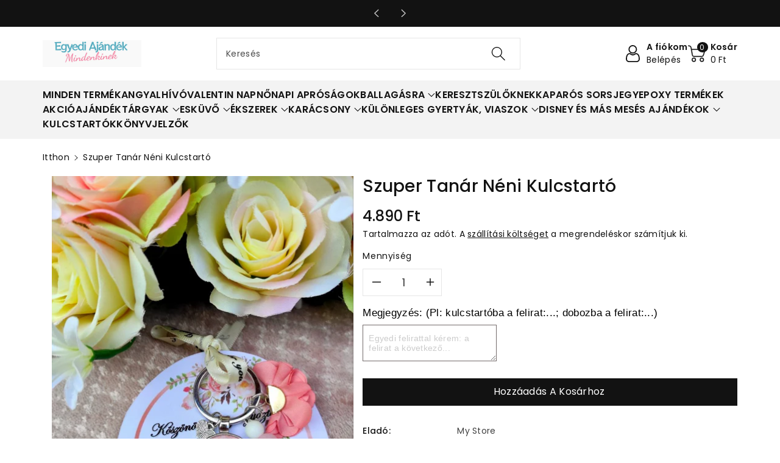

--- FILE ---
content_type: text/html; charset=utf-8
request_url: https://egyediajandekmindenkinek.hu/products/szuper-tanar-neni-kulcstarto
body_size: 41627
content:
<!doctype html>
<html class="no-js" lang="hu">
  <head>
        <!-- Google Tag Manager -->
            <script>(function(w,d,s,l,i){w[l]=w[l]||[];w[l].push({'gtm.start':
            new Date().getTime(),event:'gtm.js'});var f=d.getElementsByTagName(s)[0],
            j=d.createElement(s),dl=l!='dataLayer'?'&l='+l:'';j.async=true;j.src=
            'https://www.googletagmanager.com/gtm.js?id='+i+dl;f.parentNode.insertBefore(j,f);
            })(window,document,'script','dataLayer','GTM-P7MGRBZT');</script>
            <!-- End Google Tag Manager -->
        <script>
            // Create BP element on the window
            window["bp"] = window["bp"] || function () {
                (window["bp"].q = window["bp"].q || []).push(arguments);
            };
            window["bp"].l = 1 * new Date();
    
            // Insert a script tag on the top of the head to load bp.js
            scriptElement = document.createElement("script");
            firstScript = document.getElementsByTagName("script")[0];
            scriptElement.async = true;
            scriptElement.src = 'https://pixel.barion.com/bp.js';
            firstScript.parentNode.insertBefore(scriptElement, firstScript);
            window['barion_pixel_id'] = 'BP-oAuPqTzSXT-B3';            

            // Send init event
            bp('init', 'addBarionPixelId', window['barion_pixel_id']);
        </script>

        <noscript>
            <img height="1" width="1" style="display:none" alt="Barion Pixel" src="https://pixel.barion.com/a.gif?ba_pixel_id='BP-oAuPqTzSXT-B3'&ev=contentView&noscript=1">
        </noscript>
    <meta charset="utf-8">
    <meta http-equiv="X-UA-Compatible" content="IE=edge">
    <meta name="viewport" content="width=device-width,initial-scale=1">
    <meta name="theme-color" content="">
    <link rel="canonical" href="https://egyediajandekmindenkinek.hu/products/szuper-tanar-neni-kulcstarto">
    <link rel="preconnect" href="https://cdn.shopify.com" crossorigin>
    <meta name="theme-color" content="#121212"><link rel="icon" type="image/png" href="//egyediajandekmindenkinek.hu/cdn/shop/files/favicon-32x32_ffeb7fc3-65b6-45e5-9137-25d3673acb77.png?crop=center&height=32&v=1743750845&width=32"><link rel="preconnect" href="https://fonts.shopifycdn.com" crossorigin><title>
      Szuper tanár néni kulcstartó
 &ndash; Egyedi Ajándék Mindenkinek</title>

    
      <meta name="description" content="Szuper tanár néni kulcstartó A medál mérete 2,5cm. Ásványok: Rózsakvarc hatása: mesterkristály, nyugtató, kommunikáció, méregtelenítő, vese, vérnyomás stabilizáló, szív, mellékvese, bőr Hegyikristály hatása: sejtregeneráló, védő, immunerősítő, agyi funkciók, depresszió, idegrendszer, méregtelenítő, anyagcsere, hormonhá">
    

    

<meta property="og:site_name" content="Egyedi Ajándék Mindenkinek">
<meta property="og:url" content="https://egyediajandekmindenkinek.hu/products/szuper-tanar-neni-kulcstarto">
<meta property="og:title" content="Szuper tanár néni kulcstartó">
<meta property="og:type" content="product">
<meta property="og:description" content="Szuper tanár néni kulcstartó A medál mérete 2,5cm. Ásványok: Rózsakvarc hatása: mesterkristály, nyugtató, kommunikáció, méregtelenítő, vese, vérnyomás stabilizáló, szív, mellékvese, bőr Hegyikristály hatása: sejtregeneráló, védő, immunerősítő, agyi funkciók, depresszió, idegrendszer, méregtelenítő, anyagcsere, hormonhá"><meta property="og:image" content="http://egyediajandekmindenkinek.hu/cdn/shop/products/Polish_20210506_163214504-scaled.jpg?v=1706531380">
  <meta property="og:image:secure_url" content="https://egyediajandekmindenkinek.hu/cdn/shop/products/Polish_20210506_163214504-scaled.jpg?v=1706531380">
  <meta property="og:image:width" content="898">
  <meta property="og:image:height" content="1200"><meta property="og:price:amount" content="4.890">
  <meta property="og:price:currency" content="HUF"><meta name="twitter:card" content="summary_large_image">
<meta name="twitter:title" content="Szuper tanár néni kulcstartó">
<meta name="twitter:description" content="Szuper tanár néni kulcstartó A medál mérete 2,5cm. Ásványok: Rózsakvarc hatása: mesterkristály, nyugtató, kommunikáció, méregtelenítő, vese, vérnyomás stabilizáló, szív, mellékvese, bőr Hegyikristály hatása: sejtregeneráló, védő, immunerősítő, agyi funkciók, depresszió, idegrendszer, méregtelenítő, anyagcsere, hormonhá">


    <script src="//egyediajandekmindenkinek.hu/cdn/shop/t/2/assets/constants.js?v=17748688612160318951704359691" defer="defer"></script>
    <script src="//egyediajandekmindenkinek.hu/cdn/shop/t/2/assets/pubsub.js?v=62018018568598906421704359691" defer="defer"></script>
    <script src="//egyediajandekmindenkinek.hu/cdn/shop/t/2/assets/global.js?v=53932287473717115181704359691" defer="defer"></script>
    <script>window.performance && window.performance.mark && window.performance.mark('shopify.content_for_header.start');</script><meta name="google-site-verification" content="kiGs40ZOv59f94Sr31yYnULEePiCaukfrYFim3FDtoE">
<meta id="shopify-digital-wallet" name="shopify-digital-wallet" content="/71982285068/digital_wallets/dialog">
<link rel="alternate" type="application/json+oembed" href="https://egyediajandekmindenkinek.hu/products/szuper-tanar-neni-kulcstarto.oembed">
<script async="async" src="/checkouts/internal/preloads.js?locale=hu-HU"></script>
<script id="shopify-features" type="application/json">{"accessToken":"979bd433a2a54d1fac46b9a13dd63d5f","betas":["rich-media-storefront-analytics"],"domain":"egyediajandekmindenkinek.hu","predictiveSearch":true,"shopId":71982285068,"locale":"hu"}</script>
<script>var Shopify = Shopify || {};
Shopify.shop = "a9ff84-4.myshopify.com";
Shopify.locale = "hu";
Shopify.currency = {"active":"HUF","rate":"1.0"};
Shopify.country = "HU";
Shopify.theme = {"name":"Viola","id":147152175372,"schema_name":"Viola","schema_version":"1.0.7","theme_store_id":1701,"role":"main"};
Shopify.theme.handle = "null";
Shopify.theme.style = {"id":null,"handle":null};
Shopify.cdnHost = "egyediajandekmindenkinek.hu/cdn";
Shopify.routes = Shopify.routes || {};
Shopify.routes.root = "/";</script>
<script type="module">!function(o){(o.Shopify=o.Shopify||{}).modules=!0}(window);</script>
<script>!function(o){function n(){var o=[];function n(){o.push(Array.prototype.slice.apply(arguments))}return n.q=o,n}var t=o.Shopify=o.Shopify||{};t.loadFeatures=n(),t.autoloadFeatures=n()}(window);</script>
<script id="shop-js-analytics" type="application/json">{"pageType":"product"}</script>
<script defer="defer" async type="module" src="//egyediajandekmindenkinek.hu/cdn/shopifycloud/shop-js/modules/v2/client.init-shop-cart-sync_DX1QGi-v.hu.esm.js"></script>
<script defer="defer" async type="module" src="//egyediajandekmindenkinek.hu/cdn/shopifycloud/shop-js/modules/v2/chunk.common_B22x5yKr.esm.js"></script>
<script defer="defer" async type="module" src="//egyediajandekmindenkinek.hu/cdn/shopifycloud/shop-js/modules/v2/chunk.modal_CUbMFVhT.esm.js"></script>
<script type="module">
  await import("//egyediajandekmindenkinek.hu/cdn/shopifycloud/shop-js/modules/v2/client.init-shop-cart-sync_DX1QGi-v.hu.esm.js");
await import("//egyediajandekmindenkinek.hu/cdn/shopifycloud/shop-js/modules/v2/chunk.common_B22x5yKr.esm.js");
await import("//egyediajandekmindenkinek.hu/cdn/shopifycloud/shop-js/modules/v2/chunk.modal_CUbMFVhT.esm.js");

  window.Shopify.SignInWithShop?.initShopCartSync?.({"fedCMEnabled":true,"windoidEnabled":true});

</script>
<script>(function() {
  var isLoaded = false;
  function asyncLoad() {
    if (isLoaded) return;
    isLoaded = true;
    var urls = ["https:\/\/omnisnippet1.com\/platforms\/shopify.js?source=scriptTag\u0026v=2025-05-15T06\u0026shop=a9ff84-4.myshopify.com"];
    for (var i = 0; i < urls.length; i++) {
      var s = document.createElement('script');
      s.type = 'text/javascript';
      s.async = true;
      s.src = urls[i];
      var x = document.getElementsByTagName('script')[0];
      x.parentNode.insertBefore(s, x);
    }
  };
  if(window.attachEvent) {
    window.attachEvent('onload', asyncLoad);
  } else {
    window.addEventListener('load', asyncLoad, false);
  }
})();</script>
<script id="__st">var __st={"a":71982285068,"offset":3600,"reqid":"b35bd651-1b76-418b-b43a-5c7f0d1c65aa-1770153865","pageurl":"egyediajandekmindenkinek.hu\/products\/szuper-tanar-neni-kulcstarto","u":"7c2af306cf96","p":"product","rtyp":"product","rid":8586326769932};</script>
<script>window.ShopifyPaypalV4VisibilityTracking = true;</script>
<script id="captcha-bootstrap">!function(){'use strict';const t='contact',e='account',n='new_comment',o=[[t,t],['blogs',n],['comments',n],[t,'customer']],c=[[e,'customer_login'],[e,'guest_login'],[e,'recover_customer_password'],[e,'create_customer']],r=t=>t.map((([t,e])=>`form[action*='/${t}']:not([data-nocaptcha='true']) input[name='form_type'][value='${e}']`)).join(','),a=t=>()=>t?[...document.querySelectorAll(t)].map((t=>t.form)):[];function s(){const t=[...o],e=r(t);return a(e)}const i='password',u='form_key',d=['recaptcha-v3-token','g-recaptcha-response','h-captcha-response',i],f=()=>{try{return window.sessionStorage}catch{return}},m='__shopify_v',_=t=>t.elements[u];function p(t,e,n=!1){try{const o=window.sessionStorage,c=JSON.parse(o.getItem(e)),{data:r}=function(t){const{data:e,action:n}=t;return t[m]||n?{data:e,action:n}:{data:t,action:n}}(c);for(const[e,n]of Object.entries(r))t.elements[e]&&(t.elements[e].value=n);n&&o.removeItem(e)}catch(o){console.error('form repopulation failed',{error:o})}}const l='form_type',E='cptcha';function T(t){t.dataset[E]=!0}const w=window,h=w.document,L='Shopify',v='ce_forms',y='captcha';let A=!1;((t,e)=>{const n=(g='f06e6c50-85a8-45c8-87d0-21a2b65856fe',I='https://cdn.shopify.com/shopifycloud/storefront-forms-hcaptcha/ce_storefront_forms_captcha_hcaptcha.v1.5.2.iife.js',D={infoText:'hCaptcha által védett',privacyText:'Adatvédelem',termsText:'Használati feltételek'},(t,e,n)=>{const o=w[L][v],c=o.bindForm;if(c)return c(t,g,e,D).then(n);var r;o.q.push([[t,g,e,D],n]),r=I,A||(h.body.append(Object.assign(h.createElement('script'),{id:'captcha-provider',async:!0,src:r})),A=!0)});var g,I,D;w[L]=w[L]||{},w[L][v]=w[L][v]||{},w[L][v].q=[],w[L][y]=w[L][y]||{},w[L][y].protect=function(t,e){n(t,void 0,e),T(t)},Object.freeze(w[L][y]),function(t,e,n,w,h,L){const[v,y,A,g]=function(t,e,n){const i=e?o:[],u=t?c:[],d=[...i,...u],f=r(d),m=r(i),_=r(d.filter((([t,e])=>n.includes(e))));return[a(f),a(m),a(_),s()]}(w,h,L),I=t=>{const e=t.target;return e instanceof HTMLFormElement?e:e&&e.form},D=t=>v().includes(t);t.addEventListener('submit',(t=>{const e=I(t);if(!e)return;const n=D(e)&&!e.dataset.hcaptchaBound&&!e.dataset.recaptchaBound,o=_(e),c=g().includes(e)&&(!o||!o.value);(n||c)&&t.preventDefault(),c&&!n&&(function(t){try{if(!f())return;!function(t){const e=f();if(!e)return;const n=_(t);if(!n)return;const o=n.value;o&&e.removeItem(o)}(t);const e=Array.from(Array(32),(()=>Math.random().toString(36)[2])).join('');!function(t,e){_(t)||t.append(Object.assign(document.createElement('input'),{type:'hidden',name:u})),t.elements[u].value=e}(t,e),function(t,e){const n=f();if(!n)return;const o=[...t.querySelectorAll(`input[type='${i}']`)].map((({name:t})=>t)),c=[...d,...o],r={};for(const[a,s]of new FormData(t).entries())c.includes(a)||(r[a]=s);n.setItem(e,JSON.stringify({[m]:1,action:t.action,data:r}))}(t,e)}catch(e){console.error('failed to persist form',e)}}(e),e.submit())}));const S=(t,e)=>{t&&!t.dataset[E]&&(n(t,e.some((e=>e===t))),T(t))};for(const o of['focusin','change'])t.addEventListener(o,(t=>{const e=I(t);D(e)&&S(e,y())}));const B=e.get('form_key'),M=e.get(l),P=B&&M;t.addEventListener('DOMContentLoaded',(()=>{const t=y();if(P)for(const e of t)e.elements[l].value===M&&p(e,B);[...new Set([...A(),...v().filter((t=>'true'===t.dataset.shopifyCaptcha))])].forEach((e=>S(e,t)))}))}(h,new URLSearchParams(w.location.search),n,t,e,['guest_login'])})(!0,!0)}();</script>
<script integrity="sha256-4kQ18oKyAcykRKYeNunJcIwy7WH5gtpwJnB7kiuLZ1E=" data-source-attribution="shopify.loadfeatures" defer="defer" src="//egyediajandekmindenkinek.hu/cdn/shopifycloud/storefront/assets/storefront/load_feature-a0a9edcb.js" crossorigin="anonymous"></script>
<script data-source-attribution="shopify.dynamic_checkout.dynamic.init">var Shopify=Shopify||{};Shopify.PaymentButton=Shopify.PaymentButton||{isStorefrontPortableWallets:!0,init:function(){window.Shopify.PaymentButton.init=function(){};var t=document.createElement("script");t.src="https://egyediajandekmindenkinek.hu/cdn/shopifycloud/portable-wallets/latest/portable-wallets.hu.js",t.type="module",document.head.appendChild(t)}};
</script>
<script data-source-attribution="shopify.dynamic_checkout.buyer_consent">
  function portableWalletsHideBuyerConsent(e){var t=document.getElementById("shopify-buyer-consent"),n=document.getElementById("shopify-subscription-policy-button");t&&n&&(t.classList.add("hidden"),t.setAttribute("aria-hidden","true"),n.removeEventListener("click",e))}function portableWalletsShowBuyerConsent(e){var t=document.getElementById("shopify-buyer-consent"),n=document.getElementById("shopify-subscription-policy-button");t&&n&&(t.classList.remove("hidden"),t.removeAttribute("aria-hidden"),n.addEventListener("click",e))}window.Shopify?.PaymentButton&&(window.Shopify.PaymentButton.hideBuyerConsent=portableWalletsHideBuyerConsent,window.Shopify.PaymentButton.showBuyerConsent=portableWalletsShowBuyerConsent);
</script>
<script data-source-attribution="shopify.dynamic_checkout.cart.bootstrap">document.addEventListener("DOMContentLoaded",(function(){function t(){return document.querySelector("shopify-accelerated-checkout-cart, shopify-accelerated-checkout")}if(t())Shopify.PaymentButton.init();else{new MutationObserver((function(e,n){t()&&(Shopify.PaymentButton.init(),n.disconnect())})).observe(document.body,{childList:!0,subtree:!0})}}));
</script>
<script id='scb4127' type='text/javascript' async='' src='https://egyediajandekmindenkinek.hu/cdn/shopifycloud/privacy-banner/storefront-banner.js'></script><link id="shopify-accelerated-checkout-styles" rel="stylesheet" media="screen" href="https://egyediajandekmindenkinek.hu/cdn/shopifycloud/portable-wallets/latest/accelerated-checkout-backwards-compat.css" crossorigin="anonymous">
<style id="shopify-accelerated-checkout-cart">
        #shopify-buyer-consent {
  margin-top: 1em;
  display: inline-block;
  width: 100%;
}

#shopify-buyer-consent.hidden {
  display: none;
}

#shopify-subscription-policy-button {
  background: none;
  border: none;
  padding: 0;
  text-decoration: underline;
  font-size: inherit;
  cursor: pointer;
}

#shopify-subscription-policy-button::before {
  box-shadow: none;
}

      </style>
<script id="sections-script" data-sections="product-recommendations,footer" defer="defer" src="//egyediajandekmindenkinek.hu/cdn/shop/t/2/compiled_assets/scripts.js?v=928"></script>
<script>window.performance && window.performance.mark && window.performance.mark('shopify.content_for_header.end');</script>


    <style data-shopify>
      @font-face {
  font-family: Poppins;
  font-weight: 400;
  font-style: normal;
  font-display: swap;
  src: url("//egyediajandekmindenkinek.hu/cdn/fonts/poppins/poppins_n4.0ba78fa5af9b0e1a374041b3ceaadf0a43b41362.woff2") format("woff2"),
       url("//egyediajandekmindenkinek.hu/cdn/fonts/poppins/poppins_n4.214741a72ff2596839fc9760ee7a770386cf16ca.woff") format("woff");
}


      @font-face {
  font-family: Poppins;
  font-weight: 500;
  font-style: normal;
  font-display: swap;
  src: url("//egyediajandekmindenkinek.hu/cdn/fonts/poppins/poppins_n5.ad5b4b72b59a00358afc706450c864c3c8323842.woff2") format("woff2"),
       url("//egyediajandekmindenkinek.hu/cdn/fonts/poppins/poppins_n5.33757fdf985af2d24b32fcd84c9a09224d4b2c39.woff") format("woff");
}

      @font-face {
  font-family: Poppins;
  font-weight: 600;
  font-style: normal;
  font-display: swap;
  src: url("//egyediajandekmindenkinek.hu/cdn/fonts/poppins/poppins_n6.aa29d4918bc243723d56b59572e18228ed0786f6.woff2") format("woff2"),
       url("//egyediajandekmindenkinek.hu/cdn/fonts/poppins/poppins_n6.5f815d845fe073750885d5b7e619ee00e8111208.woff") format("woff");
}

      @font-face {
  font-family: Poppins;
  font-weight: 700;
  font-style: normal;
  font-display: swap;
  src: url("//egyediajandekmindenkinek.hu/cdn/fonts/poppins/poppins_n7.56758dcf284489feb014a026f3727f2f20a54626.woff2") format("woff2"),
       url("//egyediajandekmindenkinek.hu/cdn/fonts/poppins/poppins_n7.f34f55d9b3d3205d2cd6f64955ff4b36f0cfd8da.woff") format("woff");
}


      @font-face {
  font-family: Poppins;
  font-weight: 400;
  font-style: italic;
  font-display: swap;
  src: url("//egyediajandekmindenkinek.hu/cdn/fonts/poppins/poppins_i4.846ad1e22474f856bd6b81ba4585a60799a9f5d2.woff2") format("woff2"),
       url("//egyediajandekmindenkinek.hu/cdn/fonts/poppins/poppins_i4.56b43284e8b52fc64c1fd271f289a39e8477e9ec.woff") format("woff");
}

      @font-face {
  font-family: Poppins;
  font-weight: 700;
  font-style: italic;
  font-display: swap;
  src: url("//egyediajandekmindenkinek.hu/cdn/fonts/poppins/poppins_i7.42fd71da11e9d101e1e6c7932199f925f9eea42d.woff2") format("woff2"),
       url("//egyediajandekmindenkinek.hu/cdn/fonts/poppins/poppins_i7.ec8499dbd7616004e21155106d13837fff4cf556.woff") format("woff");
}

      @font-face {
  font-family: Poppins;
  font-weight: 500;
  font-style: normal;
  font-display: swap;
  src: url("//egyediajandekmindenkinek.hu/cdn/fonts/poppins/poppins_n5.ad5b4b72b59a00358afc706450c864c3c8323842.woff2") format("woff2"),
       url("//egyediajandekmindenkinek.hu/cdn/fonts/poppins/poppins_n5.33757fdf985af2d24b32fcd84c9a09224d4b2c39.woff") format("woff");
}


      :root {
        
        --font-body-family: Poppins, sans-serif;
        --font-header-family: Poppins, sans-serif;
        --font-body-style: normal;

        --font-body-weight: 400;
        --font-body-weight-medium: 500;
        --font-body-weight-semibold: 600;
        --font-body-weight-bold: 700;
        
        --font-heading-family: Poppins, sans-serif;
        --font-heading-style: normal;
        --font-heading-weight: 500;


        --color-wbmaincolors-text: #333333;
        --color-wbprogscolor: #428e6c;

        --font-body-scale: 1.0;
        --font-heading-scale: 1.0;

        --color-base-text: 18, 18, 18;
        --color-shadow: 18, 18, 18;
        --color-base-background-1: 255, 255, 255;
        --color-base-background-2: 243, 243, 243;
        --color-base-solid-button-labels: 255, 255, 255;
        --accent-1-color-text: 255, 255, 255;
        --accent-2-color-text: 0, 0, 0;
        --accent-3-color-text: 255, 255, 255;
        --color-base-outline-button-labels: 0, 0, 0;
        --color-base-accent-1: 18, 18, 18;
        --color-base-accent-2: 255, 255, 255;
        --color-base-accent-3: 0, 0, 0;
        --payment-terms-background-color: #ffffff;

        --gradient-base-background-1: #ffffff;
        --gradient-base-background-2: #F3F3F3;
        --gradient-base-accent-1: #121212;
        --gradient-base-accent-2: #ffffff;
        --gradient-base-accent-3: #000000;

        --media-padding: px;
        --media-border-opacity: 0.05;
        --media-border-width: 0px;
        --media-radius: 0px;
        --media-shadow-opacity: 0.0;
        --media-shadow-horizontal-offset: 0px;
        --media-shadow-vertical-offset: 0px;
        --media-shadow-blur-radius: 0px;

        --page-width: 1370px;
        --page-width-margin: 0rem;

        --card-image-padding: 0.0rem;
        --card-corner-radius: 0.0rem;
        --card-text-alignment: left;
        --card-border-width: 0.0rem;
        --card-border-opacity: 0.0;
        --card-shadow-opacity: 0.0;
        --card-shadow-horizontal-offset: 0.0rem;
        --card-shadow-vertical-offset: -0.2rem;
        --card-shadow-blur-radius: 0.0rem;

        --badge-corner-radius: 0.0rem;

        --popup-border-width: 1px;
        --popup-border-opacity: 0.1;
        --popup-corner-radius: 0px;
        --popup-shadow-opacity: 0.0;
        --popup-shadow-horizontal-offset: 0px;
        --popup-shadow-vertical-offset: 0px;
        --popup-shadow-blur-radius: 0px;

        --drawer-border-width: 1px;
        --drawer-border-opacity: 0.1;
        --drawer-shadow-opacity: 0.0;
        --drawer-shadow-horizontal-offset: 0px;
        --drawer-shadow-vertical-offset: 0px;
        --drawer-shadow-blur-radius: 0px;

        --spacing-sections-desktop: px;
        --spacing-sections-mobile: 20px;

        --grid-desktop-vertical-spacing: 20px;
        --grid-desktop-horizontal-spacing: 20px;
        --grid-mobile-vertical-spacing: 10px;
        --grid-mobile-horizontal-spacing: 10px;

        --text-boxes-border-opacity: 0.0;
        --text-boxes-border-width: 0px;
        --text-boxes-radius: 0px;
        --text-boxes-shadow-opacity: 0.0;
        --text-boxes-shadow-horizontal-offset: 0px;
        --text-boxes-shadow-vertical-offset: 0px;
        --text-boxes-shadow-blur-radius: 0px;

        --buttons-radius: 0px;
        --buttons-radius-outset: 0px;
        --buttons-border-width: 1px;
        --buttons-border-opacity: 1.0;
        --buttons-shadow-opacity: 0.0;
        --buttons-shadow-horizontal-offset: 0px;
        --buttons-shadow-vertical-offset: 0px;
        --buttons-shadow-blur-radius: 0px;
        --buttons-border-offset: 0px;

        --inputs-radius: 0px;
        --inputs-border-width: 1px;
        --inputs-border-opacity: 0.1;
        --inputs-shadow-opacity: 0.0;
        --inputs-shadow-horizontal-offset: 0px;
        --inputs-margin-offset: 0px;
        --inputs-shadow-vertical-offset: 0px;
        --inputs-shadow-blur-radius: 0px;
        --inputs-radius-outset: 0px;

        --variant-pills-radius: 0px;
        --variant-pills-border-width: 1px;
        --variant-pills-border-opacity: 0.1;
        --variant-pills-shadow-opacity: 0.0;
        --variant-pills-shadow-horizontal-offset: 0px;
        --variant-pills-shadow-vertical-offset: 0px;
        --variant-pills-shadow-blur-radius: 0px;
      }

      *,
      *::before,
      *::after {
        box-sizing: inherit;
    }

    html {
        box-sizing: border-box;
        height: 100%;
    }

    body{
        font-size: calc(var(--font-body-scale) * 14px);
        font-family: var(--font-body-family);
        font-style: var(--font-body-style);
        font-weight: var(--font-body-weight);
        line-height: 1.5;
        letter-spacing: .3px;
        color: rgb(var(--color-foreground));
    }
    svg {
        width: 14px;
        height: 14px;
        transition: .3s ease;
        vertical-align: middle;
    }
    </style>

    <link href="//egyediajandekmindenkinek.hu/cdn/shop/t/2/assets/base.css?v=172621365418498668661704359690" rel="stylesheet" type="text/css" media="all" />
    <link href="//egyediajandekmindenkinek.hu/cdn/shop/t/2/assets/component-list-menu.css?v=45090821418856759761704359690" rel="stylesheet" type="text/css" media="all" />
    <link href="//egyediajandekmindenkinek.hu/cdn/shop/t/2/assets/magnific-popup.css?v=71226386142689933261704359691" rel="stylesheet" type="text/css" media="all" />
    <link href="//egyediajandekmindenkinek.hu/cdn/shop/t/2/assets/wbquickview.css?v=169279657555405005721704359692" rel="stylesheet" type="text/css" media="all" />
<link rel="preload" as="font" href="//egyediajandekmindenkinek.hu/cdn/fonts/poppins/poppins_n4.0ba78fa5af9b0e1a374041b3ceaadf0a43b41362.woff2" type="font/woff2" crossorigin><link rel="preload" as="font" href="//egyediajandekmindenkinek.hu/cdn/fonts/poppins/poppins_n5.ad5b4b72b59a00358afc706450c864c3c8323842.woff2" type="font/woff2" crossorigin><link rel="stylesheet" href="//egyediajandekmindenkinek.hu/cdn/shop/t/2/assets/component-predictive-search.css?v=83843112215933649811704359690" media="print" onload="this.media='all'"><script>document.documentElement.className = document.documentElement.className.replace('no-js', 'js');
    if (Shopify.designMode) {
      document.documentElement.classList.add('shopify-design-mode');
    }
    </script>

  
 <!--begin-boost-pfs-filter-css-->
   
 <!--end-boost-pfs-filter-css-->

 
<!-- BEGIN app block: shopify://apps/textbox-by-textify/blocks/app-embed/b5626f69-87af-4a23-ada4-1674452f85d0 --><script>console.log("Textify v1.06")</script>


<script>
  const primaryScript = document.createElement('script');
  primaryScript.src = "https://textify-cdn.com/textbox.js";
  primaryScript.defer = true;

  primaryScript.onerror = function () {
    const fallbackScript = document.createElement('script');
    fallbackScript.src = "https://cdn.shopify.com/s/files/1/0817/9846/3789/files/textbox.js";
    fallbackScript.defer = true;
    document.head.appendChild(fallbackScript);
  };
  document.head.appendChild(primaryScript);
</script>

<!-- END app block --><link href="https://monorail-edge.shopifysvc.com" rel="dns-prefetch">
<script>(function(){if ("sendBeacon" in navigator && "performance" in window) {try {var session_token_from_headers = performance.getEntriesByType('navigation')[0].serverTiming.find(x => x.name == '_s').description;} catch {var session_token_from_headers = undefined;}var session_cookie_matches = document.cookie.match(/_shopify_s=([^;]*)/);var session_token_from_cookie = session_cookie_matches && session_cookie_matches.length === 2 ? session_cookie_matches[1] : "";var session_token = session_token_from_headers || session_token_from_cookie || "";function handle_abandonment_event(e) {var entries = performance.getEntries().filter(function(entry) {return /monorail-edge.shopifysvc.com/.test(entry.name);});if (!window.abandonment_tracked && entries.length === 0) {window.abandonment_tracked = true;var currentMs = Date.now();var navigation_start = performance.timing.navigationStart;var payload = {shop_id: 71982285068,url: window.location.href,navigation_start,duration: currentMs - navigation_start,session_token,page_type: "product"};window.navigator.sendBeacon("https://monorail-edge.shopifysvc.com/v1/produce", JSON.stringify({schema_id: "online_store_buyer_site_abandonment/1.1",payload: payload,metadata: {event_created_at_ms: currentMs,event_sent_at_ms: currentMs}}));}}window.addEventListener('pagehide', handle_abandonment_event);}}());</script>
<script id="web-pixels-manager-setup">(function e(e,d,r,n,o){if(void 0===o&&(o={}),!Boolean(null===(a=null===(i=window.Shopify)||void 0===i?void 0:i.analytics)||void 0===a?void 0:a.replayQueue)){var i,a;window.Shopify=window.Shopify||{};var t=window.Shopify;t.analytics=t.analytics||{};var s=t.analytics;s.replayQueue=[],s.publish=function(e,d,r){return s.replayQueue.push([e,d,r]),!0};try{self.performance.mark("wpm:start")}catch(e){}var l=function(){var e={modern:/Edge?\/(1{2}[4-9]|1[2-9]\d|[2-9]\d{2}|\d{4,})\.\d+(\.\d+|)|Firefox\/(1{2}[4-9]|1[2-9]\d|[2-9]\d{2}|\d{4,})\.\d+(\.\d+|)|Chrom(ium|e)\/(9{2}|\d{3,})\.\d+(\.\d+|)|(Maci|X1{2}).+ Version\/(15\.\d+|(1[6-9]|[2-9]\d|\d{3,})\.\d+)([,.]\d+|)( \(\w+\)|)( Mobile\/\w+|) Safari\/|Chrome.+OPR\/(9{2}|\d{3,})\.\d+\.\d+|(CPU[ +]OS|iPhone[ +]OS|CPU[ +]iPhone|CPU IPhone OS|CPU iPad OS)[ +]+(15[._]\d+|(1[6-9]|[2-9]\d|\d{3,})[._]\d+)([._]\d+|)|Android:?[ /-](13[3-9]|1[4-9]\d|[2-9]\d{2}|\d{4,})(\.\d+|)(\.\d+|)|Android.+Firefox\/(13[5-9]|1[4-9]\d|[2-9]\d{2}|\d{4,})\.\d+(\.\d+|)|Android.+Chrom(ium|e)\/(13[3-9]|1[4-9]\d|[2-9]\d{2}|\d{4,})\.\d+(\.\d+|)|SamsungBrowser\/([2-9]\d|\d{3,})\.\d+/,legacy:/Edge?\/(1[6-9]|[2-9]\d|\d{3,})\.\d+(\.\d+|)|Firefox\/(5[4-9]|[6-9]\d|\d{3,})\.\d+(\.\d+|)|Chrom(ium|e)\/(5[1-9]|[6-9]\d|\d{3,})\.\d+(\.\d+|)([\d.]+$|.*Safari\/(?![\d.]+ Edge\/[\d.]+$))|(Maci|X1{2}).+ Version\/(10\.\d+|(1[1-9]|[2-9]\d|\d{3,})\.\d+)([,.]\d+|)( \(\w+\)|)( Mobile\/\w+|) Safari\/|Chrome.+OPR\/(3[89]|[4-9]\d|\d{3,})\.\d+\.\d+|(CPU[ +]OS|iPhone[ +]OS|CPU[ +]iPhone|CPU IPhone OS|CPU iPad OS)[ +]+(10[._]\d+|(1[1-9]|[2-9]\d|\d{3,})[._]\d+)([._]\d+|)|Android:?[ /-](13[3-9]|1[4-9]\d|[2-9]\d{2}|\d{4,})(\.\d+|)(\.\d+|)|Mobile Safari.+OPR\/([89]\d|\d{3,})\.\d+\.\d+|Android.+Firefox\/(13[5-9]|1[4-9]\d|[2-9]\d{2}|\d{4,})\.\d+(\.\d+|)|Android.+Chrom(ium|e)\/(13[3-9]|1[4-9]\d|[2-9]\d{2}|\d{4,})\.\d+(\.\d+|)|Android.+(UC? ?Browser|UCWEB|U3)[ /]?(15\.([5-9]|\d{2,})|(1[6-9]|[2-9]\d|\d{3,})\.\d+)\.\d+|SamsungBrowser\/(5\.\d+|([6-9]|\d{2,})\.\d+)|Android.+MQ{2}Browser\/(14(\.(9|\d{2,})|)|(1[5-9]|[2-9]\d|\d{3,})(\.\d+|))(\.\d+|)|K[Aa][Ii]OS\/(3\.\d+|([4-9]|\d{2,})\.\d+)(\.\d+|)/},d=e.modern,r=e.legacy,n=navigator.userAgent;return n.match(d)?"modern":n.match(r)?"legacy":"unknown"}(),u="modern"===l?"modern":"legacy",c=(null!=n?n:{modern:"",legacy:""})[u],f=function(e){return[e.baseUrl,"/wpm","/b",e.hashVersion,"modern"===e.buildTarget?"m":"l",".js"].join("")}({baseUrl:d,hashVersion:r,buildTarget:u}),m=function(e){var d=e.version,r=e.bundleTarget,n=e.surface,o=e.pageUrl,i=e.monorailEndpoint;return{emit:function(e){var a=e.status,t=e.errorMsg,s=(new Date).getTime(),l=JSON.stringify({metadata:{event_sent_at_ms:s},events:[{schema_id:"web_pixels_manager_load/3.1",payload:{version:d,bundle_target:r,page_url:o,status:a,surface:n,error_msg:t},metadata:{event_created_at_ms:s}}]});if(!i)return console&&console.warn&&console.warn("[Web Pixels Manager] No Monorail endpoint provided, skipping logging."),!1;try{return self.navigator.sendBeacon.bind(self.navigator)(i,l)}catch(e){}var u=new XMLHttpRequest;try{return u.open("POST",i,!0),u.setRequestHeader("Content-Type","text/plain"),u.send(l),!0}catch(e){return console&&console.warn&&console.warn("[Web Pixels Manager] Got an unhandled error while logging to Monorail."),!1}}}}({version:r,bundleTarget:l,surface:e.surface,pageUrl:self.location.href,monorailEndpoint:e.monorailEndpoint});try{o.browserTarget=l,function(e){var d=e.src,r=e.async,n=void 0===r||r,o=e.onload,i=e.onerror,a=e.sri,t=e.scriptDataAttributes,s=void 0===t?{}:t,l=document.createElement("script"),u=document.querySelector("head"),c=document.querySelector("body");if(l.async=n,l.src=d,a&&(l.integrity=a,l.crossOrigin="anonymous"),s)for(var f in s)if(Object.prototype.hasOwnProperty.call(s,f))try{l.dataset[f]=s[f]}catch(e){}if(o&&l.addEventListener("load",o),i&&l.addEventListener("error",i),u)u.appendChild(l);else{if(!c)throw new Error("Did not find a head or body element to append the script");c.appendChild(l)}}({src:f,async:!0,onload:function(){if(!function(){var e,d;return Boolean(null===(d=null===(e=window.Shopify)||void 0===e?void 0:e.analytics)||void 0===d?void 0:d.initialized)}()){var d=window.webPixelsManager.init(e)||void 0;if(d){var r=window.Shopify.analytics;r.replayQueue.forEach((function(e){var r=e[0],n=e[1],o=e[2];d.publishCustomEvent(r,n,o)})),r.replayQueue=[],r.publish=d.publishCustomEvent,r.visitor=d.visitor,r.initialized=!0}}},onerror:function(){return m.emit({status:"failed",errorMsg:"".concat(f," has failed to load")})},sri:function(e){var d=/^sha384-[A-Za-z0-9+/=]+$/;return"string"==typeof e&&d.test(e)}(c)?c:"",scriptDataAttributes:o}),m.emit({status:"loading"})}catch(e){m.emit({status:"failed",errorMsg:(null==e?void 0:e.message)||"Unknown error"})}}})({shopId: 71982285068,storefrontBaseUrl: "https://egyediajandekmindenkinek.hu",extensionsBaseUrl: "https://extensions.shopifycdn.com/cdn/shopifycloud/web-pixels-manager",monorailEndpoint: "https://monorail-edge.shopifysvc.com/unstable/produce_batch",surface: "storefront-renderer",enabledBetaFlags: ["2dca8a86"],webPixelsConfigList: [{"id":"1540358412","configuration":"{\"accountID\":\"a9ff84-4\"}","eventPayloadVersion":"v1","runtimeContext":"STRICT","scriptVersion":"5503eca56790d6863e31590c8c364ee3","type":"APP","apiClientId":12388204545,"privacyPurposes":["ANALYTICS","MARKETING","SALE_OF_DATA"],"dataSharingAdjustments":{"protectedCustomerApprovalScopes":["read_customer_email","read_customer_name","read_customer_personal_data","read_customer_phone"]}},{"id":"1245217036","configuration":"{\"pixel_id\":\"528863921595682\",\"pixel_type\":\"facebook_pixel\"}","eventPayloadVersion":"v1","runtimeContext":"OPEN","scriptVersion":"ca16bc87fe92b6042fbaa3acc2fbdaa6","type":"APP","apiClientId":2329312,"privacyPurposes":["ANALYTICS","MARKETING","SALE_OF_DATA"],"dataSharingAdjustments":{"protectedCustomerApprovalScopes":["read_customer_address","read_customer_email","read_customer_name","read_customer_personal_data","read_customer_phone"]}},{"id":"1063846156","configuration":"{\"apiURL\":\"https:\/\/api.omnisend.com\",\"appURL\":\"https:\/\/app.omnisend.com\",\"brandID\":\"671fa5c842f3e1630792d62d\",\"trackingURL\":\"https:\/\/wt.omnisendlink.com\"}","eventPayloadVersion":"v1","runtimeContext":"STRICT","scriptVersion":"aa9feb15e63a302383aa48b053211bbb","type":"APP","apiClientId":186001,"privacyPurposes":["ANALYTICS","MARKETING","SALE_OF_DATA"],"dataSharingAdjustments":{"protectedCustomerApprovalScopes":["read_customer_address","read_customer_email","read_customer_name","read_customer_personal_data","read_customer_phone"]}},{"id":"875659532","configuration":"{\"config\":\"{\\\"google_tag_ids\\\":[\\\"G-50L6VD3MC4\\\",\\\"AW-369453757\\\",\\\"GT-PZ646LPH\\\"],\\\"target_country\\\":\\\"HU\\\",\\\"gtag_events\\\":[{\\\"type\\\":\\\"begin_checkout\\\",\\\"action_label\\\":[\\\"G-50L6VD3MC4\\\",\\\"AW-369453757\\\/vPw2CIO3gJQZEL3VlbAB\\\"]},{\\\"type\\\":\\\"search\\\",\\\"action_label\\\":[\\\"G-50L6VD3MC4\\\",\\\"AW-369453757\\\/It4bCP22gJQZEL3VlbAB\\\"]},{\\\"type\\\":\\\"view_item\\\",\\\"action_label\\\":[\\\"G-50L6VD3MC4\\\",\\\"AW-369453757\\\/RoQGCNW1gJQZEL3VlbAB\\\",\\\"MC-7RB5457XNR\\\"]},{\\\"type\\\":\\\"purchase\\\",\\\"action_label\\\":[\\\"G-50L6VD3MC4\\\",\\\"AW-369453757\\\/QWvOCM-1gJQZEL3VlbAB\\\",\\\"MC-7RB5457XNR\\\"]},{\\\"type\\\":\\\"page_view\\\",\\\"action_label\\\":[\\\"G-50L6VD3MC4\\\",\\\"AW-369453757\\\/D7z8CNK1gJQZEL3VlbAB\\\",\\\"MC-7RB5457XNR\\\"]},{\\\"type\\\":\\\"add_payment_info\\\",\\\"action_label\\\":[\\\"G-50L6VD3MC4\\\",\\\"AW-369453757\\\/rl69CIa3gJQZEL3VlbAB\\\"]},{\\\"type\\\":\\\"add_to_cart\\\",\\\"action_label\\\":[\\\"G-50L6VD3MC4\\\",\\\"AW-369453757\\\/qjqICIC3gJQZEL3VlbAB\\\"]}],\\\"enable_monitoring_mode\\\":false}\"}","eventPayloadVersion":"v1","runtimeContext":"OPEN","scriptVersion":"b2a88bafab3e21179ed38636efcd8a93","type":"APP","apiClientId":1780363,"privacyPurposes":[],"dataSharingAdjustments":{"protectedCustomerApprovalScopes":["read_customer_address","read_customer_email","read_customer_name","read_customer_personal_data","read_customer_phone"]}},{"id":"shopify-app-pixel","configuration":"{}","eventPayloadVersion":"v1","runtimeContext":"STRICT","scriptVersion":"0450","apiClientId":"shopify-pixel","type":"APP","privacyPurposes":["ANALYTICS","MARKETING"]},{"id":"shopify-custom-pixel","eventPayloadVersion":"v1","runtimeContext":"LAX","scriptVersion":"0450","apiClientId":"shopify-pixel","type":"CUSTOM","privacyPurposes":["ANALYTICS","MARKETING"]}],isMerchantRequest: false,initData: {"shop":{"name":"Egyedi Ajándék Mindenkinek","paymentSettings":{"currencyCode":"HUF"},"myshopifyDomain":"a9ff84-4.myshopify.com","countryCode":"HU","storefrontUrl":"https:\/\/egyediajandekmindenkinek.hu"},"customer":null,"cart":null,"checkout":null,"productVariants":[{"price":{"amount":4890.0,"currencyCode":"HUF"},"product":{"title":"Szuper tanár néni kulcstartó","vendor":"My Store","id":"8586326769932","untranslatedTitle":"Szuper tanár néni kulcstartó","url":"\/products\/szuper-tanar-neni-kulcstarto","type":""},"id":"45050280968460","image":{"src":"\/\/egyediajandekmindenkinek.hu\/cdn\/shop\/products\/Polish_20210506_163214504-scaled.jpg?v=1706531380"},"sku":"EAMPBALAJTR01","title":"Default Title","untranslatedTitle":"Default Title"}],"purchasingCompany":null},},"https://egyediajandekmindenkinek.hu/cdn","3918e4e0wbf3ac3cepc5707306mb02b36c6",{"modern":"","legacy":""},{"shopId":"71982285068","storefrontBaseUrl":"https:\/\/egyediajandekmindenkinek.hu","extensionBaseUrl":"https:\/\/extensions.shopifycdn.com\/cdn\/shopifycloud\/web-pixels-manager","surface":"storefront-renderer","enabledBetaFlags":"[\"2dca8a86\"]","isMerchantRequest":"false","hashVersion":"3918e4e0wbf3ac3cepc5707306mb02b36c6","publish":"custom","events":"[[\"page_viewed\",{}],[\"product_viewed\",{\"productVariant\":{\"price\":{\"amount\":4890.0,\"currencyCode\":\"HUF\"},\"product\":{\"title\":\"Szuper tanár néni kulcstartó\",\"vendor\":\"My Store\",\"id\":\"8586326769932\",\"untranslatedTitle\":\"Szuper tanár néni kulcstartó\",\"url\":\"\/products\/szuper-tanar-neni-kulcstarto\",\"type\":\"\"},\"id\":\"45050280968460\",\"image\":{\"src\":\"\/\/egyediajandekmindenkinek.hu\/cdn\/shop\/products\/Polish_20210506_163214504-scaled.jpg?v=1706531380\"},\"sku\":\"EAMPBALAJTR01\",\"title\":\"Default Title\",\"untranslatedTitle\":\"Default Title\"}}]]"});</script><script>
  window.ShopifyAnalytics = window.ShopifyAnalytics || {};
  window.ShopifyAnalytics.meta = window.ShopifyAnalytics.meta || {};
  window.ShopifyAnalytics.meta.currency = 'HUF';
  var meta = {"product":{"id":8586326769932,"gid":"gid:\/\/shopify\/Product\/8586326769932","vendor":"My Store","type":"","handle":"szuper-tanar-neni-kulcstarto","variants":[{"id":45050280968460,"price":489000,"name":"Szuper tanár néni kulcstartó","public_title":null,"sku":"EAMPBALAJTR01"}],"remote":false},"page":{"pageType":"product","resourceType":"product","resourceId":8586326769932,"requestId":"b35bd651-1b76-418b-b43a-5c7f0d1c65aa-1770153865"}};
  for (var attr in meta) {
    window.ShopifyAnalytics.meta[attr] = meta[attr];
  }
</script>
<script class="analytics">
  (function () {
    var customDocumentWrite = function(content) {
      var jquery = null;

      if (window.jQuery) {
        jquery = window.jQuery;
      } else if (window.Checkout && window.Checkout.$) {
        jquery = window.Checkout.$;
      }

      if (jquery) {
        jquery('body').append(content);
      }
    };

    var hasLoggedConversion = function(token) {
      if (token) {
        return document.cookie.indexOf('loggedConversion=' + token) !== -1;
      }
      return false;
    }

    var setCookieIfConversion = function(token) {
      if (token) {
        var twoMonthsFromNow = new Date(Date.now());
        twoMonthsFromNow.setMonth(twoMonthsFromNow.getMonth() + 2);

        document.cookie = 'loggedConversion=' + token + '; expires=' + twoMonthsFromNow;
      }
    }

    var trekkie = window.ShopifyAnalytics.lib = window.trekkie = window.trekkie || [];
    if (trekkie.integrations) {
      return;
    }
    trekkie.methods = [
      'identify',
      'page',
      'ready',
      'track',
      'trackForm',
      'trackLink'
    ];
    trekkie.factory = function(method) {
      return function() {
        var args = Array.prototype.slice.call(arguments);
        args.unshift(method);
        trekkie.push(args);
        return trekkie;
      };
    };
    for (var i = 0; i < trekkie.methods.length; i++) {
      var key = trekkie.methods[i];
      trekkie[key] = trekkie.factory(key);
    }
    trekkie.load = function(config) {
      trekkie.config = config || {};
      trekkie.config.initialDocumentCookie = document.cookie;
      var first = document.getElementsByTagName('script')[0];
      var script = document.createElement('script');
      script.type = 'text/javascript';
      script.onerror = function(e) {
        var scriptFallback = document.createElement('script');
        scriptFallback.type = 'text/javascript';
        scriptFallback.onerror = function(error) {
                var Monorail = {
      produce: function produce(monorailDomain, schemaId, payload) {
        var currentMs = new Date().getTime();
        var event = {
          schema_id: schemaId,
          payload: payload,
          metadata: {
            event_created_at_ms: currentMs,
            event_sent_at_ms: currentMs
          }
        };
        return Monorail.sendRequest("https://" + monorailDomain + "/v1/produce", JSON.stringify(event));
      },
      sendRequest: function sendRequest(endpointUrl, payload) {
        // Try the sendBeacon API
        if (window && window.navigator && typeof window.navigator.sendBeacon === 'function' && typeof window.Blob === 'function' && !Monorail.isIos12()) {
          var blobData = new window.Blob([payload], {
            type: 'text/plain'
          });

          if (window.navigator.sendBeacon(endpointUrl, blobData)) {
            return true;
          } // sendBeacon was not successful

        } // XHR beacon

        var xhr = new XMLHttpRequest();

        try {
          xhr.open('POST', endpointUrl);
          xhr.setRequestHeader('Content-Type', 'text/plain');
          xhr.send(payload);
        } catch (e) {
          console.log(e);
        }

        return false;
      },
      isIos12: function isIos12() {
        return window.navigator.userAgent.lastIndexOf('iPhone; CPU iPhone OS 12_') !== -1 || window.navigator.userAgent.lastIndexOf('iPad; CPU OS 12_') !== -1;
      }
    };
    Monorail.produce('monorail-edge.shopifysvc.com',
      'trekkie_storefront_load_errors/1.1',
      {shop_id: 71982285068,
      theme_id: 147152175372,
      app_name: "storefront",
      context_url: window.location.href,
      source_url: "//egyediajandekmindenkinek.hu/cdn/s/trekkie.storefront.b37867e0a413f1c9ade9179965a3871208e6387b.min.js"});

        };
        scriptFallback.async = true;
        scriptFallback.src = '//egyediajandekmindenkinek.hu/cdn/s/trekkie.storefront.b37867e0a413f1c9ade9179965a3871208e6387b.min.js';
        first.parentNode.insertBefore(scriptFallback, first);
      };
      script.async = true;
      script.src = '//egyediajandekmindenkinek.hu/cdn/s/trekkie.storefront.b37867e0a413f1c9ade9179965a3871208e6387b.min.js';
      first.parentNode.insertBefore(script, first);
    };
    trekkie.load(
      {"Trekkie":{"appName":"storefront","development":false,"defaultAttributes":{"shopId":71982285068,"isMerchantRequest":null,"themeId":147152175372,"themeCityHash":"1742110637242969283","contentLanguage":"hu","currency":"HUF","eventMetadataId":"4e29e72b-b2f8-4c39-a86e-502454f08439"},"isServerSideCookieWritingEnabled":true,"monorailRegion":"shop_domain","enabledBetaFlags":["65f19447","b5387b81"]},"Session Attribution":{},"S2S":{"facebookCapiEnabled":true,"source":"trekkie-storefront-renderer","apiClientId":580111}}
    );

    var loaded = false;
    trekkie.ready(function() {
      if (loaded) return;
      loaded = true;

      window.ShopifyAnalytics.lib = window.trekkie;

      var originalDocumentWrite = document.write;
      document.write = customDocumentWrite;
      try { window.ShopifyAnalytics.merchantGoogleAnalytics.call(this); } catch(error) {};
      document.write = originalDocumentWrite;

      window.ShopifyAnalytics.lib.page(null,{"pageType":"product","resourceType":"product","resourceId":8586326769932,"requestId":"b35bd651-1b76-418b-b43a-5c7f0d1c65aa-1770153865","shopifyEmitted":true});

      var match = window.location.pathname.match(/checkouts\/(.+)\/(thank_you|post_purchase)/)
      var token = match? match[1]: undefined;
      if (!hasLoggedConversion(token)) {
        setCookieIfConversion(token);
        window.ShopifyAnalytics.lib.track("Viewed Product",{"currency":"HUF","variantId":45050280968460,"productId":8586326769932,"productGid":"gid:\/\/shopify\/Product\/8586326769932","name":"Szuper tanár néni kulcstartó","price":"4890.00","sku":"EAMPBALAJTR01","brand":"My Store","variant":null,"category":"","nonInteraction":true,"remote":false},undefined,undefined,{"shopifyEmitted":true});
      window.ShopifyAnalytics.lib.track("monorail:\/\/trekkie_storefront_viewed_product\/1.1",{"currency":"HUF","variantId":45050280968460,"productId":8586326769932,"productGid":"gid:\/\/shopify\/Product\/8586326769932","name":"Szuper tanár néni kulcstartó","price":"4890.00","sku":"EAMPBALAJTR01","brand":"My Store","variant":null,"category":"","nonInteraction":true,"remote":false,"referer":"https:\/\/egyediajandekmindenkinek.hu\/products\/szuper-tanar-neni-kulcstarto"});
      }
    });


        var eventsListenerScript = document.createElement('script');
        eventsListenerScript.async = true;
        eventsListenerScript.src = "//egyediajandekmindenkinek.hu/cdn/shopifycloud/storefront/assets/shop_events_listener-3da45d37.js";
        document.getElementsByTagName('head')[0].appendChild(eventsListenerScript);

})();</script>
<script
  defer
  src="https://egyediajandekmindenkinek.hu/cdn/shopifycloud/perf-kit/shopify-perf-kit-3.1.0.min.js"
  data-application="storefront-renderer"
  data-shop-id="71982285068"
  data-render-region="gcp-us-east1"
  data-page-type="product"
  data-theme-instance-id="147152175372"
  data-theme-name="Viola"
  data-theme-version="1.0.7"
  data-monorail-region="shop_domain"
  data-resource-timing-sampling-rate="10"
  data-shs="true"
  data-shs-beacon="true"
  data-shs-export-with-fetch="true"
  data-shs-logs-sample-rate="1"
  data-shs-beacon-endpoint="https://egyediajandekmindenkinek.hu/api/collect"
></script>
</head>

  <body class="gradient template-product">
    <a class="skip-to-content-link button visually-hidden" href="#MainContent">
      Ugrás a tartalomhoz
    </a>
<link href="//egyediajandekmindenkinek.hu/cdn/shop/t/2/assets/component-card.css?v=23620963258908756011704359690" rel="stylesheet" type="text/css" media="all" />
<script src="//egyediajandekmindenkinek.hu/cdn/shop/t/2/assets/cart.js?v=93970764831024483761704359690" defer="defer"></script>

<style>
  .drawer {
    visibility: hidden;
  } 
</style>

<cart-drawer class="drawer is-empty">
  <div id="CartDrawer" class="cart-drawer">
    <div id="CartDrawer-Overlay" class="cart-drawer__overlay"></div>
    <div class="drawer__inner" role="dialog" aria-modal="true" aria-label="Kosár" tabindex="-1"><div class="drawer__inner-empty">
          <div class="cart-drawer__warnings center">
            <div class="cart-drawer__empty-content">
              <div class="cart__empty-text">A kosarad üres</div>
              <button class="drawer__close focus-inset" type="button" onclick="this.closest('cart-drawer').close()" aria-label="Bezárás"><svg xmlns="http://www.w3.org/2000/svg" aria-hidden="true" focusable="false" role="presentation" class="icon icon-close" viewBox="0 0 18 17">
  <path d="M.865 15.978a.5.5 0 00.707.707l7.433-7.431 7.579 7.282a.501.501 0 00.846-.37.5.5 0 00-.153-.351L9.712 8.546l7.417-7.416a.5.5 0 10-.707-.708L8.991 7.853 1.413.573a.5.5 0 10-.693.72l7.563 7.268-7.418 7.417z" />
</svg>
</button>
              <a href="/collections/all" class="button button--primary">
                Vásárlás folytatása
              </a><p class="cart__login-title h3">Már van fiókod?</p>
                <p class="cart__login-paragraph">
                  <a href="https://shopify.com/71982285068/account?locale=hu&region_country=HU" class="link underlined-link">Jelentkezz be</a> a gyorsabb fizetéshez.
                </p></div>
          </div></div><div class="drawer__header">
        <div class="drawer__heading">Kosár</div>
        <button class="drawer__close focus-inset" type="button" onclick="this.closest('cart-drawer').close()" aria-label="Bezárás"><svg xmlns="http://www.w3.org/2000/svg" aria-hidden="true" focusable="false" role="presentation" class="icon icon-close" viewBox="0 0 18 17">
  <path d="M.865 15.978a.5.5 0 00.707.707l7.433-7.431 7.579 7.282a.501.501 0 00.846-.37.5.5 0 00-.153-.351L9.712 8.546l7.417-7.416a.5.5 0 10-.707-.708L8.991 7.853 1.413.573a.5.5 0 10-.693.72l7.563 7.268-7.418 7.417z" />
</svg>
</button>
      </div>
      <cart-drawer-items class=" is-empty">
        <form action="/cart" id="CartDrawer-Form" class="cart__contents cart-drawer__form" method="post">
          <div id="CartDrawer-CartItems" class="drawer__contents js-contents"><p id="CartDrawer-LiveRegionText" class="visually-hidden" role="status"></p>
            <p id="CartDrawer-LineItemStatus" class="visually-hidden" aria-hidden="true" role="status">Betöltés folyamatban…</p>
          </div>
          <div id="CartDrawer-CartErrors" role="alert"></div>
        </form>
      </cart-drawer-items>
      
<slider-component class="wbcartupsell  is-empty  is-emptyrmv"><p class="upshead">Customers also like</p><ul class="grid slider" id="Slider-" ><div class="cartupselldummy cartupciner slider__slide" id="Slide--1">
                   
                    <div class="card-wrapper wbproduct-container collagebg">
                      <div class="card card--card">
                          <div class="wbimgblock">
                            <div class="dummysvg">Image</div>
                          </div>
                          <div class="wbproductdes text-center">
                              <p class="wbprotype">Forgalmazó</p>
                              <h3 class="product-title">Példa terméknévre</h3>
                              
<div class="price">
  <div class="price__container"><div class="price__regular">
      <span class="visually-hidden visually-hidden--inline">Normál ár</span>
      <span class="price-item price-item--regular">
        4.890 Ft
      </span>
    </div>
    <div class="price__sale">
      <span class="visually-hidden visually-hidden--inline">Akciós ár</span>
      <span class="price-item price-item--sale price-item--last">
        4.890 Ft
      </span>
        <span class="visually-hidden visually-hidden--inline">Normál ár</span>
        <span>
          <s class="price-item price-item--regular">
            
              
            
          </s>
        </span></div>
    <small class="unit-price caption hidden">
      <span class="visually-hidden">Egységár</span>
      <span class="price-item price-item--last">
        <span class="cardunitp"></span>
        <span aria-hidden="true">/</span>
        <span class="visually-hidden">&nbsp;/&nbsp;</span>
        <span class="cardunitv">
        </span>
      </span>
    </small>
  </div>
    <div class="wbvariantbadges"></div>
</div>

                          </div>
                      </div>
                  </div>
                  </div><div class="cartupselldummy cartupciner slider__slide" id="Slide--2">
                   
                    <div class="card-wrapper wbproduct-container collagebg">
                      <div class="card card--card">
                          <div class="wbimgblock">
                            <div class="dummysvg">Image</div>
                          </div>
                          <div class="wbproductdes text-center">
                              <p class="wbprotype">Forgalmazó</p>
                              <h3 class="product-title">Példa terméknévre</h3>
                              
<div class="price">
  <div class="price__container"><div class="price__regular">
      <span class="visually-hidden visually-hidden--inline">Normál ár</span>
      <span class="price-item price-item--regular">
        4.890 Ft
      </span>
    </div>
    <div class="price__sale">
      <span class="visually-hidden visually-hidden--inline">Akciós ár</span>
      <span class="price-item price-item--sale price-item--last">
        4.890 Ft
      </span>
        <span class="visually-hidden visually-hidden--inline">Normál ár</span>
        <span>
          <s class="price-item price-item--regular">
            
              
            
          </s>
        </span></div>
    <small class="unit-price caption hidden">
      <span class="visually-hidden">Egységár</span>
      <span class="price-item price-item--last">
        <span class="cardunitp"></span>
        <span aria-hidden="true">/</span>
        <span class="visually-hidden">&nbsp;/&nbsp;</span>
        <span class="cardunitv">
        </span>
      </span>
    </small>
  </div>
    <div class="wbvariantbadges"></div>
</div>

                          </div>
                      </div>
                  </div>
                  </div><div class="cartupselldummy cartupciner slider__slide" id="Slide--3">
                   
                    <div class="card-wrapper wbproduct-container collagebg">
                      <div class="card card--card">
                          <div class="wbimgblock">
                            <div class="dummysvg">Image</div>
                          </div>
                          <div class="wbproductdes text-center">
                              <p class="wbprotype">Forgalmazó</p>
                              <h3 class="product-title">Példa terméknévre</h3>
                              
<div class="price">
  <div class="price__container"><div class="price__regular">
      <span class="visually-hidden visually-hidden--inline">Normál ár</span>
      <span class="price-item price-item--regular">
        4.890 Ft
      </span>
    </div>
    <div class="price__sale">
      <span class="visually-hidden visually-hidden--inline">Akciós ár</span>
      <span class="price-item price-item--sale price-item--last">
        4.890 Ft
      </span>
        <span class="visually-hidden visually-hidden--inline">Normál ár</span>
        <span>
          <s class="price-item price-item--regular">
            
              
            
          </s>
        </span></div>
    <small class="unit-price caption hidden">
      <span class="visually-hidden">Egységár</span>
      <span class="price-item price-item--last">
        <span class="cardunitp"></span>
        <span aria-hidden="true">/</span>
        <span class="visually-hidden">&nbsp;/&nbsp;</span>
        <span class="cardunitv">
        </span>
      </span>
    </small>
  </div>
    <div class="wbvariantbadges"></div>
</div>

                          </div>
                      </div>
                  </div>
                  </div><div class="cartupselldummy cartupciner slider__slide" id="Slide--4">
                   
                    <div class="card-wrapper wbproduct-container collagebg">
                      <div class="card card--card">
                          <div class="wbimgblock">
                            <div class="dummysvg">Image</div>
                          </div>
                          <div class="wbproductdes text-center">
                              <p class="wbprotype">Forgalmazó</p>
                              <h3 class="product-title">Példa terméknévre</h3>
                              
<div class="price">
  <div class="price__container"><div class="price__regular">
      <span class="visually-hidden visually-hidden--inline">Normál ár</span>
      <span class="price-item price-item--regular">
        4.890 Ft
      </span>
    </div>
    <div class="price__sale">
      <span class="visually-hidden visually-hidden--inline">Akciós ár</span>
      <span class="price-item price-item--sale price-item--last">
        4.890 Ft
      </span>
        <span class="visually-hidden visually-hidden--inline">Normál ár</span>
        <span>
          <s class="price-item price-item--regular">
            
              
            
          </s>
        </span></div>
    <small class="unit-price caption hidden">
      <span class="visually-hidden">Egységár</span>
      <span class="price-item price-item--last">
        <span class="cardunitp"></span>
        <span aria-hidden="true">/</span>
        <span class="visually-hidden">&nbsp;/&nbsp;</span>
        <span class="cardunitv">
        </span>
      </span>
    </small>
  </div>
    <div class="wbvariantbadges"></div>
</div>

                          </div>
                      </div>
                  </div>
                  </div></ul>
            <div class="wbhomesbtn no-js-hidden">
              <button type="button" class="slider-button slider-button--prev focus-inset" name="previous" aria-label="Előző dia" aria-controls="Slider-" data-step="1"><svg aria-hidden="true" focusable="false" role="presentation" class="icon icon-caret" viewBox="0 0 10 6">
  <path fill-rule="evenodd" clip-rule="evenodd" d="M9.354.646a.5.5 0 00-.708 0L5 4.293 1.354.646a.5.5 0 00-.708.708l4 4a.5.5 0 00.708 0l4-4a.5.5 0 000-.708z" fill="currentColor" />
</svg>
</button>
              <button type="button" class="slider-button slider-button--next focus-inset" name="next" aria-label="Következő dia" aria-controls="Slider-" data-step="1"><svg aria-hidden="true" focusable="false" role="presentation" class="icon icon-caret" viewBox="0 0 10 6">
  <path fill-rule="evenodd" clip-rule="evenodd" d="M9.354.646a.5.5 0 00-.708 0L5 4.293 1.354.646a.5.5 0 00-.708.708l4 4a.5.5 0 00.708 0l4-4a.5.5 0 000-.708z" fill="currentColor" />
</svg>
</button>
            </div>
        </slider-component>
      <div class="drawer__footer"><details id="Details-CartDrawer">
            <summary>
              <span class="summary__title">
                Rendelési megjegyzések hozzáadása
                <svg aria-hidden="true" focusable="false" role="presentation" class="icon icon-caret" viewBox="0 0 10 6">
  <path fill-rule="evenodd" clip-rule="evenodd" d="M9.354.646a.5.5 0 00-.708 0L5 4.293 1.354.646a.5.5 0 00-.708.708l4 4a.5.5 0 00.708 0l4-4a.5.5 0 000-.708z" fill="currentColor" />
</svg>

              </span>
            </summary>
            <cart-note class="cart__note field">
              <label class="visually-hidden" for="CartDrawer-Note">Rendelési megjegyzések hozzáadása</label>
              <textarea id="CartDrawer-Note" class="text-area text-area--resize-vertical field__input" name="note" placeholder="Rendelési megjegyzések hozzáadása"></textarea>
            </cart-note>
          </details>
        

        <div class="cart-drawer__footer" >
          <div class="totals" role="status">
            <div class="totals__subtotal">Részösszeg:</div>
            <p class="totals__subtotal-value">0 Ft
</p>
          </div>

          <div></div>

          <small class="tax-note caption-large rte">Tartalmazza az adót. A megrendeléskor kiszámított <a href="/policies/shipping-policy">szállítási költség</a>.
</small>
        </div>

        

        <div class="cart__ctas cartdrawbtn" >
          <noscript>
            <button type="submit" class="cart__update-button button button--secondary" form="CartDrawer-Form">
              Frissítés
            </button>
          </noscript>
          <a href="/cart" class="button button--primary btn-block">Kosár megtekintése</a>
          <button type="submit" id="CartDrawer-Checkout" class="cart__checkout-button button button--primary" name="checkout" form="CartDrawer-Form" disabled>
            Megrendelés
          </button>
        </div><div class="cartdrawfpay text-center"> 
                <span class="visually-hidden">Fizetési módok</span>
                <ul><li>
                      <svg class="icon" xmlns="http://www.w3.org/2000/svg" role="img" aria-labelledby="pi-american_express" viewBox="0 0 38 24" width="38" height="24"><title id="pi-american_express">American Express</title><path fill="#000" d="M35 0H3C1.3 0 0 1.3 0 3v18c0 1.7 1.4 3 3 3h32c1.7 0 3-1.3 3-3V3c0-1.7-1.4-3-3-3Z" opacity=".07"/><path fill="#006FCF" d="M35 1c1.1 0 2 .9 2 2v18c0 1.1-.9 2-2 2H3c-1.1 0-2-.9-2-2V3c0-1.1.9-2 2-2h32Z"/><path fill="#FFF" d="M22.012 19.936v-8.421L37 11.528v2.326l-1.732 1.852L37 17.573v2.375h-2.766l-1.47-1.622-1.46 1.628-9.292-.02Z"/><path fill="#006FCF" d="M23.013 19.012v-6.57h5.572v1.513h-3.768v1.028h3.678v1.488h-3.678v1.01h3.768v1.531h-5.572Z"/><path fill="#006FCF" d="m28.557 19.012 3.083-3.289-3.083-3.282h2.386l1.884 2.083 1.89-2.082H37v.051l-3.017 3.23L37 18.92v.093h-2.307l-1.917-2.103-1.898 2.104h-2.321Z"/><path fill="#FFF" d="M22.71 4.04h3.614l1.269 2.881V4.04h4.46l.77 2.159.771-2.159H37v8.421H19l3.71-8.421Z"/><path fill="#006FCF" d="m23.395 4.955-2.916 6.566h2l.55-1.315h2.98l.55 1.315h2.05l-2.904-6.566h-2.31Zm.25 3.777.875-2.09.873 2.09h-1.748Z"/><path fill="#006FCF" d="M28.581 11.52V4.953l2.811.01L32.84 9l1.456-4.046H37v6.565l-1.74.016v-4.51l-1.644 4.494h-1.59L30.35 7.01v4.51h-1.768Z"/></svg>

                    </li><li>
                      <svg class="icon" version="1.1" xmlns="http://www.w3.org/2000/svg" role="img" x="0" y="0" width="38" height="24" viewBox="0 0 165.521 105.965" xml:space="preserve" aria-labelledby="pi-apple_pay"><title id="pi-apple_pay">Apple Pay</title><path fill="#000" d="M150.698 0H14.823c-.566 0-1.133 0-1.698.003-.477.004-.953.009-1.43.022-1.039.028-2.087.09-3.113.274a10.51 10.51 0 0 0-2.958.975 9.932 9.932 0 0 0-4.35 4.35 10.463 10.463 0 0 0-.975 2.96C.113 9.611.052 10.658.024 11.696a70.22 70.22 0 0 0-.022 1.43C0 13.69 0 14.256 0 14.823v76.318c0 .567 0 1.132.002 1.699.003.476.009.953.022 1.43.028 1.036.09 2.084.275 3.11a10.46 10.46 0 0 0 .974 2.96 9.897 9.897 0 0 0 1.83 2.52 9.874 9.874 0 0 0 2.52 1.83c.947.483 1.917.79 2.96.977 1.025.183 2.073.245 3.112.273.477.011.953.017 1.43.02.565.004 1.132.004 1.698.004h135.875c.565 0 1.132 0 1.697-.004.476-.002.952-.009 1.431-.02 1.037-.028 2.085-.09 3.113-.273a10.478 10.478 0 0 0 2.958-.977 9.955 9.955 0 0 0 4.35-4.35c.483-.947.789-1.917.974-2.96.186-1.026.246-2.074.274-3.11.013-.477.02-.954.022-1.43.004-.567.004-1.132.004-1.699V14.824c0-.567 0-1.133-.004-1.699a63.067 63.067 0 0 0-.022-1.429c-.028-1.038-.088-2.085-.274-3.112a10.4 10.4 0 0 0-.974-2.96 9.94 9.94 0 0 0-4.35-4.35A10.52 10.52 0 0 0 156.939.3c-1.028-.185-2.076-.246-3.113-.274a71.417 71.417 0 0 0-1.431-.022C151.83 0 151.263 0 150.698 0z" /><path fill="#FFF" d="M150.698 3.532l1.672.003c.452.003.905.008 1.36.02.793.022 1.719.065 2.583.22.75.135 1.38.34 1.984.648a6.392 6.392 0 0 1 2.804 2.807c.306.6.51 1.226.645 1.983.154.854.197 1.783.218 2.58.013.45.019.9.02 1.36.005.557.005 1.113.005 1.671v76.318c0 .558 0 1.114-.004 1.682-.002.45-.008.9-.02 1.35-.022.796-.065 1.725-.221 2.589a6.855 6.855 0 0 1-.645 1.975 6.397 6.397 0 0 1-2.808 2.807c-.6.306-1.228.511-1.971.645-.881.157-1.847.2-2.574.22-.457.01-.912.017-1.379.019-.555.004-1.113.004-1.669.004H14.801c-.55 0-1.1 0-1.66-.004a74.993 74.993 0 0 1-1.35-.018c-.744-.02-1.71-.064-2.584-.22a6.938 6.938 0 0 1-1.986-.65 6.337 6.337 0 0 1-1.622-1.18 6.355 6.355 0 0 1-1.178-1.623 6.935 6.935 0 0 1-.646-1.985c-.156-.863-.2-1.788-.22-2.578a66.088 66.088 0 0 1-.02-1.355l-.003-1.327V14.474l.002-1.325a66.7 66.7 0 0 1 .02-1.357c.022-.792.065-1.717.222-2.587a6.924 6.924 0 0 1 .646-1.981c.304-.598.7-1.144 1.18-1.623a6.386 6.386 0 0 1 1.624-1.18 6.96 6.96 0 0 1 1.98-.646c.865-.155 1.792-.198 2.586-.22.452-.012.905-.017 1.354-.02l1.677-.003h135.875" /><g><g><path fill="#000" d="M43.508 35.77c1.404-1.755 2.356-4.112 2.105-6.52-2.054.102-4.56 1.355-6.012 3.112-1.303 1.504-2.456 3.959-2.156 6.266 2.306.2 4.61-1.152 6.063-2.858" /><path fill="#000" d="M45.587 39.079c-3.35-.2-6.196 1.9-7.795 1.9-1.6 0-4.049-1.8-6.698-1.751-3.447.05-6.645 2-8.395 5.1-3.598 6.2-.95 15.4 2.55 20.45 1.699 2.5 3.747 5.25 6.445 5.151 2.55-.1 3.549-1.65 6.647-1.65 3.097 0 3.997 1.65 6.696 1.6 2.798-.05 4.548-2.5 6.247-5 1.95-2.85 2.747-5.6 2.797-5.75-.05-.05-5.396-2.101-5.446-8.251-.05-5.15 4.198-7.6 4.398-7.751-2.399-3.548-6.147-3.948-7.447-4.048" /></g><g><path fill="#000" d="M78.973 32.11c7.278 0 12.347 5.017 12.347 12.321 0 7.33-5.173 12.373-12.529 12.373h-8.058V69.62h-5.822V32.11h14.062zm-8.24 19.807h6.68c5.07 0 7.954-2.729 7.954-7.46 0-4.73-2.885-7.434-7.928-7.434h-6.706v14.894z" /><path fill="#000" d="M92.764 61.847c0-4.809 3.665-7.564 10.423-7.98l7.252-.442v-2.08c0-3.04-2.001-4.704-5.562-4.704-2.938 0-5.07 1.507-5.51 3.82h-5.252c.157-4.86 4.731-8.395 10.918-8.395 6.654 0 10.995 3.483 10.995 8.89v18.663h-5.38v-4.497h-.13c-1.534 2.937-4.914 4.782-8.579 4.782-5.406 0-9.175-3.222-9.175-8.057zm17.675-2.417v-2.106l-6.472.416c-3.64.234-5.536 1.585-5.536 3.95 0 2.288 1.975 3.77 5.068 3.77 3.95 0 6.94-2.522 6.94-6.03z" /><path fill="#000" d="M120.975 79.652v-4.496c.364.051 1.247.103 1.715.103 2.573 0 4.029-1.09 4.913-3.899l.52-1.663-9.852-27.293h6.082l6.863 22.146h.13l6.862-22.146h5.927l-10.216 28.67c-2.34 6.577-5.017 8.735-10.683 8.735-.442 0-1.872-.052-2.261-.157z" /></g></g></svg>

                    </li><li>
                      <svg class="icon" viewBox="0 0 38 24" xmlns="http://www.w3.org/2000/svg" role="img" width="38" height="24" aria-labelledby="pi-diners_club"><title id="pi-diners_club">Diners Club</title><path opacity=".07" d="M35 0H3C1.3 0 0 1.3 0 3v18c0 1.7 1.4 3 3 3h32c1.7 0 3-1.3 3-3V3c0-1.7-1.4-3-3-3z"/><path fill="#fff" d="M35 1c1.1 0 2 .9 2 2v18c0 1.1-.9 2-2 2H3c-1.1 0-2-.9-2-2V3c0-1.1.9-2 2-2h32"/><path d="M12 12v3.7c0 .3-.2.3-.5.2-1.9-.8-3-3.3-2.3-5.4.4-1.1 1.2-2 2.3-2.4.4-.2.5-.1.5.2V12zm2 0V8.3c0-.3 0-.3.3-.2 2.1.8 3.2 3.3 2.4 5.4-.4 1.1-1.2 2-2.3 2.4-.4.2-.4.1-.4-.2V12zm7.2-7H13c3.8 0 6.8 3.1 6.8 7s-3 7-6.8 7h8.2c3.8 0 6.8-3.1 6.8-7s-3-7-6.8-7z" fill="#3086C8"/></svg>
                    </li><li>
                      <svg class="icon" viewBox="0 0 38 24" width="38" height="24" role="img" aria-labelledby="pi-discover" fill="none" xmlns="http://www.w3.org/2000/svg"><title id="pi-discover">Discover</title><path fill="#000" opacity=".07" d="M35 0H3C1.3 0 0 1.3 0 3v18c0 1.7 1.4 3 3 3h32c1.7 0 3-1.3 3-3V3c0-1.7-1.4-3-3-3z"/><path d="M35 1c1.1 0 2 .9 2 2v18c0 1.1-.9 2-2 2H3c-1.1 0-2-.9-2-2V3c0-1.1.9-2 2-2h32z" fill="#fff"/><path d="M3.57 7.16H2v5.5h1.57c.83 0 1.43-.2 1.96-.63.63-.52 1-1.3 1-2.11-.01-1.63-1.22-2.76-2.96-2.76zm1.26 4.14c-.34.3-.77.44-1.47.44h-.29V8.1h.29c.69 0 1.11.12 1.47.44.37.33.59.84.59 1.37 0 .53-.22 1.06-.59 1.39zm2.19-4.14h1.07v5.5H7.02v-5.5zm3.69 2.11c-.64-.24-.83-.4-.83-.69 0-.35.34-.61.8-.61.32 0 .59.13.86.45l.56-.73c-.46-.4-1.01-.61-1.62-.61-.97 0-1.72.68-1.72 1.58 0 .76.35 1.15 1.35 1.51.42.15.63.25.74.31.21.14.32.34.32.57 0 .45-.35.78-.83.78-.51 0-.92-.26-1.17-.73l-.69.67c.49.73 1.09 1.05 1.9 1.05 1.11 0 1.9-.74 1.9-1.81.02-.89-.35-1.29-1.57-1.74zm1.92.65c0 1.62 1.27 2.87 2.9 2.87.46 0 .86-.09 1.34-.32v-1.26c-.43.43-.81.6-1.29.6-1.08 0-1.85-.78-1.85-1.9 0-1.06.79-1.89 1.8-1.89.51 0 .9.18 1.34.62V7.38c-.47-.24-.86-.34-1.32-.34-1.61 0-2.92 1.28-2.92 2.88zm12.76.94l-1.47-3.7h-1.17l2.33 5.64h.58l2.37-5.64h-1.16l-1.48 3.7zm3.13 1.8h3.04v-.93h-1.97v-1.48h1.9v-.93h-1.9V8.1h1.97v-.94h-3.04v5.5zm7.29-3.87c0-1.03-.71-1.62-1.95-1.62h-1.59v5.5h1.07v-2.21h.14l1.48 2.21h1.32l-1.73-2.32c.81-.17 1.26-.72 1.26-1.56zm-2.16.91h-.31V8.03h.33c.67 0 1.03.28 1.03.82 0 .55-.36.85-1.05.85z" fill="#231F20"/><path d="M20.16 12.86a2.931 2.931 0 100-5.862 2.931 2.931 0 000 5.862z" fill="url(#pi-paint0_linear)"/><path opacity=".65" d="M20.16 12.86a2.931 2.931 0 100-5.862 2.931 2.931 0 000 5.862z" fill="url(#pi-paint1_linear)"/><path d="M36.57 7.506c0-.1-.07-.15-.18-.15h-.16v.48h.12v-.19l.14.19h.14l-.16-.2c.06-.01.1-.06.1-.13zm-.2.07h-.02v-.13h.02c.06 0 .09.02.09.06 0 .05-.03.07-.09.07z" fill="#231F20"/><path d="M36.41 7.176c-.23 0-.42.19-.42.42 0 .23.19.42.42.42.23 0 .42-.19.42-.42 0-.23-.19-.42-.42-.42zm0 .77c-.18 0-.34-.15-.34-.35 0-.19.15-.35.34-.35.18 0 .33.16.33.35 0 .19-.15.35-.33.35z" fill="#231F20"/><path d="M37 12.984S27.09 19.873 8.976 23h26.023a2 2 0 002-1.984l.024-3.02L37 12.985z" fill="#F48120"/><defs><linearGradient id="pi-paint0_linear" x1="21.657" y1="12.275" x2="19.632" y2="9.104" gradientUnits="userSpaceOnUse"><stop stop-color="#F89F20"/><stop offset=".25" stop-color="#F79A20"/><stop offset=".533" stop-color="#F68D20"/><stop offset=".62" stop-color="#F58720"/><stop offset=".723" stop-color="#F48120"/><stop offset="1" stop-color="#F37521"/></linearGradient><linearGradient id="pi-paint1_linear" x1="21.338" y1="12.232" x2="18.378" y2="6.446" gradientUnits="userSpaceOnUse"><stop stop-color="#F58720"/><stop offset=".359" stop-color="#E16F27"/><stop offset=".703" stop-color="#D4602C"/><stop offset=".982" stop-color="#D05B2E"/></linearGradient></defs></svg>
                    </li><li>
                      <svg class="icon" xmlns="http://www.w3.org/2000/svg" role="img" viewBox="0 0 38 24" width="38" height="24" aria-labelledby="pi-google_pay"><title id="pi-google_pay">Google Pay</title><path d="M35 0H3C1.3 0 0 1.3 0 3v18c0 1.7 1.4 3 3 3h32c1.7 0 3-1.3 3-3V3c0-1.7-1.4-3-3-3z" fill="#000" opacity=".07"/><path d="M35 1c1.1 0 2 .9 2 2v18c0 1.1-.9 2-2 2H3c-1.1 0-2-.9-2-2V3c0-1.1.9-2 2-2h32" fill="#FFF"/><path d="M18.093 11.976v3.2h-1.018v-7.9h2.691a2.447 2.447 0 0 1 1.747.692 2.28 2.28 0 0 1 .11 3.224l-.11.116c-.47.447-1.098.69-1.747.674l-1.673-.006zm0-3.732v2.788h1.698c.377.012.741-.135 1.005-.404a1.391 1.391 0 0 0-1.005-2.354l-1.698-.03zm6.484 1.348c.65-.03 1.286.188 1.778.613.445.43.682 1.03.65 1.649v3.334h-.969v-.766h-.049a1.93 1.93 0 0 1-1.673.931 2.17 2.17 0 0 1-1.496-.533 1.667 1.667 0 0 1-.613-1.324 1.606 1.606 0 0 1 .613-1.336 2.746 2.746 0 0 1 1.698-.515c.517-.02 1.03.093 1.49.331v-.208a1.134 1.134 0 0 0-.417-.901 1.416 1.416 0 0 0-.98-.368 1.545 1.545 0 0 0-1.319.717l-.895-.564a2.488 2.488 0 0 1 2.182-1.06zM23.29 13.52a.79.79 0 0 0 .337.662c.223.176.5.269.785.263.429-.001.84-.17 1.146-.472.305-.286.478-.685.478-1.103a2.047 2.047 0 0 0-1.324-.374 1.716 1.716 0 0 0-1.03.294.883.883 0 0 0-.392.73zm9.286-3.75l-3.39 7.79h-1.048l1.281-2.728-2.224-5.062h1.103l1.612 3.885 1.569-3.885h1.097z" fill="#5F6368"/><path d="M13.986 11.284c0-.308-.024-.616-.073-.92h-4.29v1.747h2.451a2.096 2.096 0 0 1-.9 1.373v1.134h1.464a4.433 4.433 0 0 0 1.348-3.334z" fill="#4285F4"/><path d="M9.629 15.721a4.352 4.352 0 0 0 3.01-1.097l-1.466-1.14a2.752 2.752 0 0 1-4.094-1.44H5.577v1.17a4.53 4.53 0 0 0 4.052 2.507z" fill="#34A853"/><path d="M7.079 12.05a2.709 2.709 0 0 1 0-1.735v-1.17H5.577a4.505 4.505 0 0 0 0 4.075l1.502-1.17z" fill="#FBBC04"/><path d="M9.629 8.44a2.452 2.452 0 0 1 1.74.68l1.3-1.293a4.37 4.37 0 0 0-3.065-1.183 4.53 4.53 0 0 0-4.027 2.5l1.502 1.171a2.715 2.715 0 0 1 2.55-1.875z" fill="#EA4335"/></svg>

                    </li><li>
                      <svg class="icon" width="38" height="24" role="img" aria-labelledby="pi-jcb" viewBox="0 0 38 24" xmlns="http://www.w3.org/2000/svg"><title id="pi-jcb">JCB</title><g fill="none" fill-rule="evenodd"><g fill-rule="nonzero"><path d="M35 0H3C1.3 0 0 1.3 0 3v18c0 1.7 1.4 3 3 3h32c1.7 0 3-1.3 3-3V3c0-1.7-1.4-3-3-3z" fill="#000" opacity=".07"/><path d="M35 1c1.1 0 2 .9 2 2v18c0 1.1-.9 2-2 2H3c-1.1 0-2-.9-2-2V3c0-1.1.9-2 2-2h32" fill="#FFF"/></g><path d="M11.5 5H15v11.5a2.5 2.5 0 0 1-2.5 2.5H9V7.5A2.5 2.5 0 0 1 11.5 5z" fill="#006EBC"/><path d="M18.5 5H22v11.5a2.5 2.5 0 0 1-2.5 2.5H16V7.5A2.5 2.5 0 0 1 18.5 5z" fill="#F00036"/><path d="M25.5 5H29v11.5a2.5 2.5 0 0 1-2.5 2.5H23V7.5A2.5 2.5 0 0 1 25.5 5z" fill="#2AB419"/><path d="M10.755 14.5c-1.06 0-2.122-.304-2.656-.987l.78-.676c.068 1.133 3.545 1.24 3.545-.19V9.5h1.802v3.147c0 .728-.574 1.322-1.573 1.632-.466.144-1.365.221-1.898.221zm8.116 0c-.674 0-1.388-.107-1.965-.366-.948-.425-1.312-1.206-1.3-2.199.012-1.014.436-1.782 1.468-2.165 1.319-.49 3.343-.261 3.926.27v.972c-.572-.521-1.958-.898-2.919-.46-.494.226-.737.917-.744 1.448-.006.56.245 1.252.744 1.497.953.467 2.39.04 2.919-.441v1.01c-.358.255-1.253.434-2.129.434zm8.679-2.587c.37-.235.582-.567.582-1.005 0-.438-.116-.687-.348-.939-.206-.207-.58-.469-1.238-.469H23v5h3.546c.696 0 1.097-.23 1.315-.415.283-.25.426-.53.426-.96 0-.431-.155-.908-.737-1.212zm-1.906-.281h-1.428v-1.444h1.495c.956 0 .944 1.444-.067 1.444zm.288 2.157h-1.716v-1.513h1.716c.986 0 1.083 1.513 0 1.513z" fill="#FFF" fill-rule="nonzero"/></g></svg>
                    </li><li>
                      <svg class="icon" viewBox="0 0 38 24" xmlns="http://www.w3.org/2000/svg" role="img" width="38" height="24" aria-labelledby="pi-master"><title id="pi-master">Mastercard</title><path opacity=".07" d="M35 0H3C1.3 0 0 1.3 0 3v18c0 1.7 1.4 3 3 3h32c1.7 0 3-1.3 3-3V3c0-1.7-1.4-3-3-3z"/><path fill="#fff" d="M35 1c1.1 0 2 .9 2 2v18c0 1.1-.9 2-2 2H3c-1.1 0-2-.9-2-2V3c0-1.1.9-2 2-2h32"/><circle fill="#EB001B" cx="15" cy="12" r="7"/><circle fill="#F79E1B" cx="23" cy="12" r="7"/><path fill="#FF5F00" d="M22 12c0-2.4-1.2-4.5-3-5.7-1.8 1.3-3 3.4-3 5.7s1.2 4.5 3 5.7c1.8-1.2 3-3.3 3-5.7z"/></svg>
                    </li><li>
                      <svg class="icon" viewBox="0 0 38 24" xmlns="http://www.w3.org/2000/svg" role="img" width="38" height="24" aria-labelledby="pi-visa"><title id="pi-visa">Visa</title><path opacity=".07" d="M35 0H3C1.3 0 0 1.3 0 3v18c0 1.7 1.4 3 3 3h32c1.7 0 3-1.3 3-3V3c0-1.7-1.4-3-3-3z"/><path fill="#fff" d="M35 1c1.1 0 2 .9 2 2v18c0 1.1-.9 2-2 2H3c-1.1 0-2-.9-2-2V3c0-1.1.9-2 2-2h32"/><path d="M28.3 10.1H28c-.4 1-.7 1.5-1 3h1.9c-.3-1.5-.3-2.2-.6-3zm2.9 5.9h-1.7c-.1 0-.1 0-.2-.1l-.2-.9-.1-.2h-2.4c-.1 0-.2 0-.2.2l-.3.9c0 .1-.1.1-.1.1h-2.1l.2-.5L27 8.7c0-.5.3-.7.8-.7h1.5c.1 0 .2 0 .2.2l1.4 6.5c.1.4.2.7.2 1.1.1.1.1.1.1.2zm-13.4-.3l.4-1.8c.1 0 .2.1.2.1.7.3 1.4.5 2.1.4.2 0 .5-.1.7-.2.5-.2.5-.7.1-1.1-.2-.2-.5-.3-.8-.5-.4-.2-.8-.4-1.1-.7-1.2-1-.8-2.4-.1-3.1.6-.4.9-.8 1.7-.8 1.2 0 2.5 0 3.1.2h.1c-.1.6-.2 1.1-.4 1.7-.5-.2-1-.4-1.5-.4-.3 0-.6 0-.9.1-.2 0-.3.1-.4.2-.2.2-.2.5 0 .7l.5.4c.4.2.8.4 1.1.6.5.3 1 .8 1.1 1.4.2.9-.1 1.7-.9 2.3-.5.4-.7.6-1.4.6-1.4 0-2.5.1-3.4-.2-.1.2-.1.2-.2.1zm-3.5.3c.1-.7.1-.7.2-1 .5-2.2 1-4.5 1.4-6.7.1-.2.1-.3.3-.3H18c-.2 1.2-.4 2.1-.7 3.2-.3 1.5-.6 3-1 4.5 0 .2-.1.2-.3.2M5 8.2c0-.1.2-.2.3-.2h3.4c.5 0 .9.3 1 .8l.9 4.4c0 .1 0 .1.1.2 0-.1.1-.1.1-.1l2.1-5.1c-.1-.1 0-.2.1-.2h2.1c0 .1 0 .1-.1.2l-3.1 7.3c-.1.2-.1.3-.2.4-.1.1-.3 0-.5 0H9.7c-.1 0-.2 0-.2-.2L7.9 9.5c-.2-.2-.5-.5-.9-.6-.6-.3-1.7-.5-1.9-.5L5 8.2z" fill="#142688"/></svg>
                    </li></ul>
            </div></div>
    </div>
  </div>
</cart-drawer>

<script>
  document.addEventListener('DOMContentLoaded', function() {
    function isIE() {
      const ua = window.navigator.userAgent;
      const msie = ua.indexOf('MSIE ');
      const trident = ua.indexOf('Trident/');

      return (msie > 0 || trident > 0);
    }

    if (!isIE()) return;
    const cartSubmitInput = document.createElement('input');
    cartSubmitInput.setAttribute('name', 'checkout');
    cartSubmitInput.setAttribute('type', 'hidden');
    document.querySelector('#cart').appendChild(cartSubmitInput);
    document.querySelector('#checkout').addEventListener('click', function(event) {
      document.querySelector('#cart').submit();
    });
  });
</script>

<!-- BEGIN sections: header-group -->
<div id="shopify-section-sections--18783148310796__announcement-bar" class="shopify-section shopify-section-group-header-group"><link href="//egyediajandekmindenkinek.hu/cdn/shop/t/2/assets/section-announcement-bar.css?v=95074626324572302151704359691" rel="stylesheet" type="text/css" media="all" />
<link href="//egyediajandekmindenkinek.hu/cdn/shop/t/2/assets/component-slider.css?v=170273080653296765341704359691" rel="stylesheet" type="text/css" media="all" />




  <div class="announcement--bar color-accent-1 gradient annoucehome mobile_announce  ">
    <div class="announce-wrapper page-width">
      <div class="announce_item"></div>
      <div class="announce_item">
        <slideshow-component class="headannunce"><button type="button" class="focus-inset slider-button slider-button--prev" name="previous" aria-label="Előző dia" aria-controls="Slider-sections--18783148310796__announcement-bar"><svg aria-hidden="true" focusable="false" role="presentation" class="icon icon-caret" viewBox="0 0 10 6">
  <path fill-rule="evenodd" clip-rule="evenodd" d="M9.354.646a.5.5 0 00-.708 0L5 4.293 1.354.646a.5.5 0 00-.708.708l4 4a.5.5 0 00.708 0l4-4a.5.5 0 000-.708z" fill="currentColor" />
</svg>
</button><div class="slider grid" id="Slider-sections--18783148310796__announcement-bar" data-autoplay="false" data-speed="3" aria-live="polite"
            aria-atomic="true"><div class="slideshow__slide slider__slide" id="Slide-sections--18783148310796__announcement-bar-1">
              <div class="announcement-bar" role="region" aria-label="Közlemény" ></div>
            </div><div class="slideshow__slide slider__slide" id="Slide-sections--18783148310796__announcement-bar-2">
              <div class="announcement-bar" role="region" aria-label="Közlemény" ></div>
            </div><div class="slideshow__slide slider__slide" id="Slide-sections--18783148310796__announcement-bar-3">
              <div class="announcement-bar" role="region" aria-label="Közlemény" ></div>
            </div></div><button type="button" class="focus-inset slider-button slider-button--next" name="next" aria-label="Következő dia" aria-controls="Slider-sections--18783148310796__announcement-bar"><svg aria-hidden="true" focusable="false" role="presentation" class="icon icon-caret" viewBox="0 0 10 6">
  <path fill-rule="evenodd" clip-rule="evenodd" d="M9.354.646a.5.5 0 00-.708 0L5 4.293 1.354.646a.5.5 0 00-.708.708l4 4a.5.5 0 00.708 0l4-4a.5.5 0 000-.708z" fill="currentColor" />
</svg>
</button>
          <div class="slideshow__controls slider-buttons"></div></slideshow-component>
    </div>
    <div class="localization-wrapper announce_item">
    </div>
    </div>
  </div>


</div><div id="shopify-section-sections--18783148310796__header" class="shopify-section shopify-section-group-header-group section-header"><link rel="stylesheet" href="//egyediajandekmindenkinek.hu/cdn/shop/t/2/assets/component-list-menu.css?v=45090821418856759761704359690" media="print" onload="this.media='all'">
<link rel="stylesheet" href="//egyediajandekmindenkinek.hu/cdn/shop/t/2/assets/component-search.css?v=15881839051406848511704359690" media="print" onload="this.media='all'">
<link rel="stylesheet" href="//egyediajandekmindenkinek.hu/cdn/shop/t/2/assets/component-menu-drawer.css?v=147984896892257447181704359690" media="print" onload="this.media='all'">
<link rel="stylesheet" href="//egyediajandekmindenkinek.hu/cdn/shop/t/2/assets/component-cart-notification.css?v=9850414502486508631704359690" media="print" onload="this.media='all'">
<link rel="stylesheet" href="//egyediajandekmindenkinek.hu/cdn/shop/t/2/assets/component-cart-items.css?v=133407721821385333471704359690" media="print" onload="this.media='all'"><link rel="stylesheet" href="//egyediajandekmindenkinek.hu/cdn/shop/t/2/assets/component-price.css?v=75831347087641851921704359690" media="print" onload="this.media='all'">
  <link rel="stylesheet" href="//egyediajandekmindenkinek.hu/cdn/shop/t/2/assets/component-loading-overlay.css?v=26916136006037953471704359690" media="print" onload="this.media='all'"><link href="//egyediajandekmindenkinek.hu/cdn/shop/t/2/assets/component-cart-drawer.css?v=90436160321247374441704359690" rel="stylesheet" type="text/css" media="all" />
  <link href="//egyediajandekmindenkinek.hu/cdn/shop/t/2/assets/component-cart.css?v=49270615301002545861704359690" rel="stylesheet" type="text/css" media="all" />
  <link href="//egyediajandekmindenkinek.hu/cdn/shop/t/2/assets/component-totals.css?v=56379422934912289741704359691" rel="stylesheet" type="text/css" media="all" />
  <link href="//egyediajandekmindenkinek.hu/cdn/shop/t/2/assets/component-price.css?v=75831347087641851921704359690" rel="stylesheet" type="text/css" media="all" />
  <link href="//egyediajandekmindenkinek.hu/cdn/shop/t/2/assets/component-discounts.css?v=154201666498383270381704359690" rel="stylesheet" type="text/css" media="all" />
  <link href="//egyediajandekmindenkinek.hu/cdn/shop/t/2/assets/component-loading-overlay.css?v=26916136006037953471704359690" rel="stylesheet" type="text/css" media="all" />
<noscript><link href="//egyediajandekmindenkinek.hu/cdn/shop/t/2/assets/component-list-menu.css?v=45090821418856759761704359690" rel="stylesheet" type="text/css" media="all" /></noscript>
<noscript><link href="//egyediajandekmindenkinek.hu/cdn/shop/t/2/assets/component-search.css?v=15881839051406848511704359690" rel="stylesheet" type="text/css" media="all" /></noscript>
<noscript><link href="//egyediajandekmindenkinek.hu/cdn/shop/t/2/assets/component-menu-drawer.css?v=147984896892257447181704359690" rel="stylesheet" type="text/css" media="all" /></noscript>
<noscript><link href="//egyediajandekmindenkinek.hu/cdn/shop/t/2/assets/component-cart-notification.css?v=9850414502486508631704359690" rel="stylesheet" type="text/css" media="all" /></noscript>
<noscript><link href="//egyediajandekmindenkinek.hu/cdn/shop/t/2/assets/component-cart-items.css?v=133407721821385333471704359690" rel="stylesheet" type="text/css" media="all" /></noscript>
<style>
  .header__heading-logo {
    max-width: 162px;
  }
  .header__heading-mobile-logo {
    max-width: 106px;
  }
  header-drawer {
    justify-self: start;
  }
  
  @media screen and (min-width: 992px) {
    header-drawer {
      display: none;
    }
  }
  .menu-drawer-container {
    display: flex;
  }
  .list-menu {
    list-style: none;
    padding: 0;
    margin: 0;
  }
  .list-menu--inline {
    display: inline-flex;
    flex-wrap: wrap;
  }
  .list-menu__item {
    display: flex;
    align-items: center;
    text-transform: capitalize;
  }
  .list-menu__item--link {
    text-decoration: none;
    padding-bottom: 1rem;
    padding-top: 1rem;
  }
  @media screen and (min-width: 768px) {
    .list-menu__item--link {
      padding-bottom: 0.5rem;
      padding-top: 0.5rem;
    }
  }
</style><style data-shopify>.header {
    padding-top: 16px;
    padding-bottom: 16px;
  }
  .section-header {
    margin-bottom: 0px;
  }@media screen and (min-width: 768px) {
    .section-header {
      margin-bottom: 0px;
    }
    .header {
      padding-top: 18px;
      padding-bottom: 18px;
    }
  }</style><script src="//egyediajandekmindenkinek.hu/cdn/shop/t/2/assets/details-disclosure.js?v=178916435236863517331704359691" defer="defer"></script>
<script src="//egyediajandekmindenkinek.hu/cdn/shop/t/2/assets/search-form.js?v=87306354887845934811704359691" defer="defer"></script>

<script src="//egyediajandekmindenkinek.hu/cdn/shop/t/2/assets/cart-notification.js?v=14087103608757518781704359690" defer="defer"></script><script src="//egyediajandekmindenkinek.hu/cdn/shop/t/2/assets/cart-drawer.js?v=21091695231384605541704359690" defer="defer"></script><svg xmlns="http://www.w3.org/2000/svg" class="hidden">
  <symbol id="icon-search" viewbox="0 0 18 19">
    <path fill-rule="evenodd" clip-rule="evenodd" d="M11.03 11.68A5.784 5.784 0 112.85 3.5a5.784 5.784 0 018.18 8.18zm.26 1.12a6.78 6.78 0 11.72-.7l5.4 5.4a.5.5 0 11-.71.7l-5.41-5.4z"/>
  </symbol>
  <symbol id="icon-close" class="icon icon-close" fill="none" viewBox="0 0 18 17">
    <path d="M.865 15.978a.5.5 0 00.707.707l7.433-7.431 7.579 7.282a.501.501 0 00.846-.37.5.5 0 00-.153-.351L9.712 8.546l7.417-7.416a.5.5 0 10-.707-.708L8.991 7.853 1.413.573a.5.5 0 10-.693.72l7.563 7.268-7.418 7.417z" fill="currentColor"/>
  </symbol>
</svg>
<sticky-header data-sticky-type="on-scroll-up" class="header-wrapper color-background-1 gradient">
  <header class="header header--top-left color-background-1 gradient page-width header--has-menu   wbcartbth"><header-drawer data-breakpoint="tablet">
        <details id="Details-menu-drawer-container" class="menu-drawer-container">
          <summary class="header__icon header__icon--menu header__icon--summary link focus-inset" aria-label="Menü">
            <span>
              <svg xmlns="http://www.w3.org/2000/svg" aria-hidden="true" focusable="false" role="presentation" class="icon icon-hamburger" viewBox="0 0 18 16">
  <path d="M1 .5a.5.5 0 100 1h15.71a.5.5 0 000-1H1zM.5 8a.5.5 0 01.5-.5h15.71a.5.5 0 010 1H1A.5.5 0 01.5 8zm0 7a.5.5 0 01.5-.5h15.71a.5.5 0 010 1H1a.5.5 0 01-.5-.5z">
</svg>

              <svg xmlns="http://www.w3.org/2000/svg" aria-hidden="true" focusable="false" role="presentation" class="icon icon-close" viewBox="0 0 18 17">
  <path d="M.865 15.978a.5.5 0 00.707.707l7.433-7.431 7.579 7.282a.501.501 0 00.846-.37.5.5 0 00-.153-.351L9.712 8.546l7.417-7.416a.5.5 0 10-.707-.708L8.991 7.853 1.413.573a.5.5 0 10-.693.72l7.563 7.268-7.418 7.417z" />
</svg>

            </span>
          </summary>
          <div id="menu-drawer" class="color-background-1 gradient menu-drawer motion-reduce" tabindex="-1">
            <div class="menu-drawer__inner-container">
              <div class="menu-drawer__navigation-container">
                <nav class="menu-drawer__navigation">
                  <ul class="menu-drawer__menu has-submenu list-menu">
                    
                    
                    <li>
                                <a href="/collections" class="menu-drawer__menu-item list-menu__item link link--text focus-inset">
                                Minden termék
                                </a>
                            
</li>
                    
                    
                    <li>
                                <a href="/collections/angyalhivo" class="menu-drawer__menu-item list-menu__item link link--text focus-inset">
                                Angyalhívó
                                </a>
                            
</li>
                    
                    
                    <li>
                                <a href="/collections/paroknak" class="menu-drawer__menu-item list-menu__item link link--text focus-inset">
                                Valentin nap
                                </a>
                            
</li>
                    
                    
                    <li>
                                <a href="/collections/nonapi-aprosagok" class="menu-drawer__menu-item list-menu__item link link--text focus-inset">
                                Nőnapi apróságok
                                </a>
                            
</li>
                    
                    
                    <li>
                          
                            <details id="Details-menu-drawer-menu-item-5">
                              <summary class="menu-drawer__menu-item list-menu__item link link--text focus-inset">
                                Ballagásra
                                <svg viewBox="0 0 14 10" fill="none" aria-hidden="true" focusable="false" role="presentation" class="icon icon-arrow" xmlns="http://www.w3.org/2000/svg">
  <path fill-rule="evenodd" clip-rule="evenodd" d="M8.537.808a.5.5 0 01.817-.162l4 4a.5.5 0 010 .708l-4 4a.5.5 0 11-.708-.708L11.793 5.5H1a.5.5 0 010-1h10.793L8.646 1.354a.5.5 0 01-.109-.546z" fill="currentColor"/>
</svg>

                                <svg aria-hidden="true" focusable="false" role="presentation" class="icon icon-caret" viewBox="0 0 10 6">
  <path fill-rule="evenodd" clip-rule="evenodd" d="M9.354.646a.5.5 0 00-.708 0L5 4.293 1.354.646a.5.5 0 00-.708.708l4 4a.5.5 0 00.708 0l4-4a.5.5 0 000-.708z" fill="currentColor" />
</svg>

                              </summary>
                              <div id="link-Ballagásra" class="menu-drawer__submenu has-submenu gradient motion-reduce" tabindex="-1">
                                <div class="menu-drawer__inner-submenu">
                                  <button class="menu-drawer__close-button link link--text focus-inset" aria-expanded="true">
                                    <svg viewBox="0 0 14 10" fill="none" aria-hidden="true" focusable="false" role="presentation" class="icon icon-arrow" xmlns="http://www.w3.org/2000/svg">
  <path fill-rule="evenodd" clip-rule="evenodd" d="M8.537.808a.5.5 0 01.817-.162l4 4a.5.5 0 010 .708l-4 4a.5.5 0 11-.708-.708L11.793 5.5H1a.5.5 0 010-1h10.793L8.646 1.354a.5.5 0 01-.109-.546z" fill="currentColor"/>
</svg>

                                    Ballagásra
                                  </button>
                                  <ul class="menu-drawer__menu list-menu" tabindex="-1">
                                  
<li><a href="/collections/ajandekok-pedagogusoknak" class="menu-drawer__menu-item link link--text list-menu__item focus-inset">
                                            Ajándékok pedagógusoknak
                                          </a></li><li><a href="/collections/diplomaosztora-ballagasra-diakoknak" class="menu-drawer__menu-item link link--text list-menu__item focus-inset">
                                            Diplomaosztóra, Ballagásra diákoknak
                                          </a></li><li><a href="/collections/aprosagok" class="menu-drawer__menu-item link link--text list-menu__item focus-inset">
                                            Apróságok
                                          </a></li>
                                    <div class="container">
	
</div>
                                  </ul>
                                </div>
                              </div>
                            </details>
                          
</li>
                    
                    
                    <li>
                                <a href="/collections/keresztszuloknek" class="menu-drawer__menu-item list-menu__item link link--text focus-inset">
                                Keresztszülőknek
                                </a>
                            
</li>
                    
                    
                    <li>
                                <a href="/collections/kaparos-sorsjegy" class="menu-drawer__menu-item list-menu__item link link--text focus-inset">
                                Kaparós sorsjegy
                                </a>
                            
</li>
                    
                    
                    <li>
                                <a href="/collections/epoxy-ajandekok" class="menu-drawer__menu-item list-menu__item link link--text focus-inset">
                                Epoxy termékek 
                                </a>
                            
</li>
                    
                    
                    <li>
                                <a href="/collections/akcio" class="menu-drawer__menu-item list-menu__item link link--text focus-inset">
                                Akció
                                </a>
                            
</li>
                    
                    
                    <li>
                          
                            <details id="Details-menu-drawer-menu-item-10">
                              <summary class="menu-drawer__menu-item list-menu__item link link--text focus-inset">
                                Ajándéktárgyak
                                <svg viewBox="0 0 14 10" fill="none" aria-hidden="true" focusable="false" role="presentation" class="icon icon-arrow" xmlns="http://www.w3.org/2000/svg">
  <path fill-rule="evenodd" clip-rule="evenodd" d="M8.537.808a.5.5 0 01.817-.162l4 4a.5.5 0 010 .708l-4 4a.5.5 0 11-.708-.708L11.793 5.5H1a.5.5 0 010-1h10.793L8.646 1.354a.5.5 0 01-.109-.546z" fill="currentColor"/>
</svg>

                                <svg aria-hidden="true" focusable="false" role="presentation" class="icon icon-caret" viewBox="0 0 10 6">
  <path fill-rule="evenodd" clip-rule="evenodd" d="M9.354.646a.5.5 0 00-.708 0L5 4.293 1.354.646a.5.5 0 00-.708.708l4 4a.5.5 0 00.708 0l4-4a.5.5 0 000-.708z" fill="currentColor" />
</svg>

                              </summary>
                              <div id="link-Ajándéktárgyak" class="menu-drawer__submenu has-submenu gradient motion-reduce" tabindex="-1">
                                <div class="menu-drawer__inner-submenu">
                                  <button class="menu-drawer__close-button link link--text focus-inset" aria-expanded="true">
                                    <svg viewBox="0 0 14 10" fill="none" aria-hidden="true" focusable="false" role="presentation" class="icon icon-arrow" xmlns="http://www.w3.org/2000/svg">
  <path fill-rule="evenodd" clip-rule="evenodd" d="M8.537.808a.5.5 0 01.817-.162l4 4a.5.5 0 010 .708l-4 4a.5.5 0 11-.708-.708L11.793 5.5H1a.5.5 0 010-1h10.793L8.646 1.354a.5.5 0 01-.109-.546z" fill="currentColor"/>
</svg>

                                    Ajándéktárgyak
                                  </button>
                                  <ul class="menu-drawer__menu list-menu" tabindex="-1">
                                  
<li><a href="/collections/anyak-napja" class="menu-drawer__menu-item link link--text list-menu__item focus-inset">
                                            Anyák napja
                                          </a></li><li><a href="/collections/apak-napja" class="menu-drawer__menu-item link link--text list-menu__item focus-inset">
                                            Ajándék Apának
                                          </a></li><li><a href="/collections/bababejelento" class="menu-drawer__menu-item link link--text list-menu__item focus-inset">
                                            Bababejelentő
                                          </a></li><li><a href="/collections/babavaro-koszonto-ajandekok" class="menu-drawer__menu-item link link--text list-menu__item focus-inset">
                                            Babaváró/köszöntő ajándékok
                                          </a></li><li><a href="/collections/baratoknak" class="menu-drawer__menu-item link link--text list-menu__item focus-inset">
                                            Barátoknak
                                          </a></li><li><a href="/collections/emlekorzok" class="menu-drawer__menu-item link link--text list-menu__item focus-inset">
                                            Emlékörzők
                                          </a></li><li><a href="/collections/fourth-wing" class="menu-drawer__menu-item link link--text list-menu__item focus-inset">
                                            Fourth Wing
                                          </a></li><li><a href="/collections/gazdiknak" class="menu-drawer__menu-item link link--text list-menu__item focus-inset">
                                            Gazdiknak
                                          </a></li><li><a href="/collections/harry-potter-rajongoknak" class="menu-drawer__menu-item link link--text list-menu__item focus-inset">
                                            Harry Potter rajongóknak
                                          </a></li><li><a href="/collections/horoszkopos-ajandekok" class="menu-drawer__menu-item link link--text list-menu__item focus-inset">
                                            Horoszkópos ajándékok
                                          </a></li><li><a href="/collections/jobaratok-friends" class="menu-drawer__menu-item link link--text list-menu__item focus-inset">
                                            Jóbarátok - FRIENDS
                                          </a></li><li><a href="/collections/kepek-disztargyak" class="menu-drawer__menu-item link link--text list-menu__item focus-inset">
                                            Képek, dísztárgyak
                                          </a></li><li><a href="/collections/nyugdijba-vonulas" class="menu-drawer__menu-item link link--text list-menu__item focus-inset">
                                            Nyugdíjba vonulás
                                          </a></li><li><a href="/collections/pedagogusoknak" class="menu-drawer__menu-item link link--text list-menu__item focus-inset">
                                            Pedagógusoknak
                                          </a></li><li><a href="/collections/rozsafuzer" class="menu-drawer__menu-item link link--text list-menu__item focus-inset">
                                            Rózsafüzér
                                          </a></li>
                                    <div class="container">
	
</div>
                                  </ul>
                                </div>
                              </div>
                            </details>
                          
</li>
                    
                    
                    <li>
                          
                            <details id="Details-menu-drawer-menu-item-11">
                              <summary class="menu-drawer__menu-item list-menu__item link link--text focus-inset">
                                Esküvő
                                <svg viewBox="0 0 14 10" fill="none" aria-hidden="true" focusable="false" role="presentation" class="icon icon-arrow" xmlns="http://www.w3.org/2000/svg">
  <path fill-rule="evenodd" clip-rule="evenodd" d="M8.537.808a.5.5 0 01.817-.162l4 4a.5.5 0 010 .708l-4 4a.5.5 0 11-.708-.708L11.793 5.5H1a.5.5 0 010-1h10.793L8.646 1.354a.5.5 0 01-.109-.546z" fill="currentColor"/>
</svg>

                                <svg aria-hidden="true" focusable="false" role="presentation" class="icon icon-caret" viewBox="0 0 10 6">
  <path fill-rule="evenodd" clip-rule="evenodd" d="M9.354.646a.5.5 0 00-.708 0L5 4.293 1.354.646a.5.5 0 00-.708.708l4 4a.5.5 0 00.708 0l4-4a.5.5 0 000-.708z" fill="currentColor" />
</svg>

                              </summary>
                              <div id="link-Esküvő" class="menu-drawer__submenu has-submenu gradient motion-reduce" tabindex="-1">
                                <div class="menu-drawer__inner-submenu">
                                  <button class="menu-drawer__close-button link link--text focus-inset" aria-expanded="true">
                                    <svg viewBox="0 0 14 10" fill="none" aria-hidden="true" focusable="false" role="presentation" class="icon icon-arrow" xmlns="http://www.w3.org/2000/svg">
  <path fill-rule="evenodd" clip-rule="evenodd" d="M8.537.808a.5.5 0 01.817-.162l4 4a.5.5 0 010 .708l-4 4a.5.5 0 11-.708-.708L11.793 5.5H1a.5.5 0 010-1h10.793L8.646 1.354a.5.5 0 01-.109-.546z" fill="currentColor"/>
</svg>

                                    Esküvő
                                  </button>
                                  <ul class="menu-drawer__menu list-menu" tabindex="-1">
                                  
<li><a href="/collections/szulokoszonto-ajandek" class="menu-drawer__menu-item link link--text list-menu__item focus-inset">
                                            Szülőköszöntő ajándék
                                          </a></li><li><a href="/collections/ajandek-nagyszuloknek" class="menu-drawer__menu-item link link--text list-menu__item focus-inset">
                                            Ajándék nagyszülőknek
                                          </a></li><li><a href="/collections/ajandek-testvereknek" class="menu-drawer__menu-item link link--text list-menu__item focus-inset">
                                            Ajándék testvéreknek
                                          </a></li><li><a href="/collections/koszono-ajandek-vendegeknek" class="menu-drawer__menu-item link link--text list-menu__item focus-inset">
                                            Köszönő ajándék vendégeknek
                                          </a></li><li><a href="/collections/leanybucsu" class="menu-drawer__menu-item link link--text list-menu__item focus-inset">
                                            Leánybúcsú
                                          </a></li><li><a href="/collections/naszajandek-atado" class="menu-drawer__menu-item link link--text list-menu__item focus-inset">
                                            Nászajándék átadó
                                          </a></li><li><a href="/collections/tanu-koszoruslany-felkero" class="menu-drawer__menu-item link link--text list-menu__item focus-inset">
                                            Tanú - koszorúslány felkérő
                                          </a></li>
                                    <div class="container">
	
</div>
                                  </ul>
                                </div>
                              </div>
                            </details>
                          
</li>
                    
                    
                    <li>
                          
                            <details id="Details-menu-drawer-menu-item-12">
                              <summary class="menu-drawer__menu-item list-menu__item link link--text focus-inset">
                                Ékszerek
                                <svg viewBox="0 0 14 10" fill="none" aria-hidden="true" focusable="false" role="presentation" class="icon icon-arrow" xmlns="http://www.w3.org/2000/svg">
  <path fill-rule="evenodd" clip-rule="evenodd" d="M8.537.808a.5.5 0 01.817-.162l4 4a.5.5 0 010 .708l-4 4a.5.5 0 11-.708-.708L11.793 5.5H1a.5.5 0 010-1h10.793L8.646 1.354a.5.5 0 01-.109-.546z" fill="currentColor"/>
</svg>

                                <svg aria-hidden="true" focusable="false" role="presentation" class="icon icon-caret" viewBox="0 0 10 6">
  <path fill-rule="evenodd" clip-rule="evenodd" d="M9.354.646a.5.5 0 00-.708 0L5 4.293 1.354.646a.5.5 0 00-.708.708l4 4a.5.5 0 00.708 0l4-4a.5.5 0 000-.708z" fill="currentColor" />
</svg>

                              </summary>
                              <div id="link-Ékszerek" class="menu-drawer__submenu has-submenu gradient motion-reduce" tabindex="-1">
                                <div class="menu-drawer__inner-submenu">
                                  <button class="menu-drawer__close-button link link--text focus-inset" aria-expanded="true">
                                    <svg viewBox="0 0 14 10" fill="none" aria-hidden="true" focusable="false" role="presentation" class="icon icon-arrow" xmlns="http://www.w3.org/2000/svg">
  <path fill-rule="evenodd" clip-rule="evenodd" d="M8.537.808a.5.5 0 01.817-.162l4 4a.5.5 0 010 .708l-4 4a.5.5 0 11-.708-.708L11.793 5.5H1a.5.5 0 010-1h10.793L8.646 1.354a.5.5 0 01-.109-.546z" fill="currentColor"/>
</svg>

                                    Ékszerek
                                  </button>
                                  <ul class="menu-drawer__menu list-menu" tabindex="-1">
                                  
<li><a href="/collections/asvany-ekszerek" class="menu-drawer__menu-item link link--text list-menu__item focus-inset">
                                            Ásvány ékszerek
                                          </a></li><li><a href="/collections/diabetic" class="menu-drawer__menu-item link link--text list-menu__item focus-inset">
                                            DIABETIC
                                          </a></li><li><a href="/collections/egeszseg-karkotok" class="menu-drawer__menu-item link link--text list-menu__item focus-inset">
                                            Egészség karkötők
                                          </a></li><li><a href="/collections/fesztival-kollekcio" class="menu-drawer__menu-item link link--text list-menu__item focus-inset">
                                            Nyári kollekció
                                          </a></li><li><a href="/collections/fulbevalok" class="menu-drawer__menu-item link link--text list-menu__item focus-inset">
                                            Fülbevalók
                                          </a></li><li><a href="/collections/gyermek-karkoto" class="menu-drawer__menu-item link link--text list-menu__item focus-inset">
                                            Gyermek karkötő
                                          </a></li><li><a href="/collections/gyuruk" class="menu-drawer__menu-item link link--text list-menu__item focus-inset">
                                            Gyűrűk
                                          </a></li><li><a href="/collections/horoszkopos-kiegeszitok" class="menu-drawer__menu-item link link--text list-menu__item focus-inset">
                                            Horoszkópos kiegészítők
                                          </a></li><li><a href="/collections/kulonleges-dobozos-ekszerek" class="menu-drawer__menu-item link link--text list-menu__item focus-inset">
                                            Különleges dobozos ékszerek
                                          </a></li><li><a href="/collections/nyaklancok-1" class="menu-drawer__menu-item link link--text list-menu__item focus-inset">
                                            Nyakláncok
                                          </a></li><li><a href="/collections/paros-karkotok" class="menu-drawer__menu-item link link--text list-menu__item focus-inset">
                                            Páros karkötők
                                          </a></li><li><a href="/collections/spiritualis-temaju-karkotok" class="menu-drawer__menu-item link link--text list-menu__item focus-inset">
                                            Spirituális témájú karkötők
                                          </a></li>
                                    <div class="container">
	
</div>
                                  </ul>
                                </div>
                              </div>
                            </details>
                          
</li>
                    
                    
                    <li>
                          
                            <details id="Details-menu-drawer-menu-item-13">
                              <summary class="menu-drawer__menu-item list-menu__item link link--text focus-inset">
                                Karácsony
                                <svg viewBox="0 0 14 10" fill="none" aria-hidden="true" focusable="false" role="presentation" class="icon icon-arrow" xmlns="http://www.w3.org/2000/svg">
  <path fill-rule="evenodd" clip-rule="evenodd" d="M8.537.808a.5.5 0 01.817-.162l4 4a.5.5 0 010 .708l-4 4a.5.5 0 11-.708-.708L11.793 5.5H1a.5.5 0 010-1h10.793L8.646 1.354a.5.5 0 01-.109-.546z" fill="currentColor"/>
</svg>

                                <svg aria-hidden="true" focusable="false" role="presentation" class="icon icon-caret" viewBox="0 0 10 6">
  <path fill-rule="evenodd" clip-rule="evenodd" d="M9.354.646a.5.5 0 00-.708 0L5 4.293 1.354.646a.5.5 0 00-.708.708l4 4a.5.5 0 00.708 0l4-4a.5.5 0 000-.708z" fill="currentColor" />
</svg>

                              </summary>
                              <div id="link-Karácsony" class="menu-drawer__submenu has-submenu gradient motion-reduce" tabindex="-1">
                                <div class="menu-drawer__inner-submenu">
                                  <button class="menu-drawer__close-button link link--text focus-inset" aria-expanded="true">
                                    <svg viewBox="0 0 14 10" fill="none" aria-hidden="true" focusable="false" role="presentation" class="icon icon-arrow" xmlns="http://www.w3.org/2000/svg">
  <path fill-rule="evenodd" clip-rule="evenodd" d="M8.537.808a.5.5 0 01.817-.162l4 4a.5.5 0 010 .708l-4 4a.5.5 0 11-.708-.708L11.793 5.5H1a.5.5 0 010-1h10.793L8.646 1.354a.5.5 0 01-.109-.546z" fill="currentColor"/>
</svg>

                                    Karácsony
                                  </button>
                                  <ul class="menu-drawer__menu list-menu" tabindex="-1">
                                  
<li><a href="/collections/aprosagok" class="menu-drawer__menu-item link link--text list-menu__item focus-inset">
                                            Apróságok
                                          </a></li><li><a href="/collections/ajandek-szuloknek" class="menu-drawer__menu-item link link--text list-menu__item focus-inset">
                                            Ajándék szülőknek
                                          </a></li><li><a href="/collections/ajandek-nagyszuloknek" class="menu-drawer__menu-item link link--text list-menu__item focus-inset">
                                            Ajándék nagyszülőknek
                                          </a></li><li><a href="/collections/baratoknak" class="menu-drawer__menu-item link link--text list-menu__item focus-inset">
                                            Barátoknak
                                          </a></li><li><a href="/collections/pedagogusoknak" class="menu-drawer__menu-item link link--text list-menu__item focus-inset">
                                            Ajándék pedagógusoknak
                                          </a></li><li><a href="/collections/disney-es-mas-meses-ajandekok" class="menu-drawer__menu-item link link--text list-menu__item focus-inset">
                                            Mesés ajándékok
                                          </a></li><li><a href="/collections/kulonleges-gyertyak-viaszok" class="menu-drawer__menu-item link link--text list-menu__item focus-inset">
                                            Gyertyák
                                          </a></li><li><a href="/collections/paroknak" class="menu-drawer__menu-item link link--text list-menu__item focus-inset">
                                            Pároknak
                                          </a></li>
                                    <div class="container">
	
</div>
                                  </ul>
                                </div>
                              </div>
                            </details>
                          
</li>
                    
                    
                    <li>
                          
                            <details id="Details-menu-drawer-menu-item-14">
                              <summary class="menu-drawer__menu-item list-menu__item link link--text focus-inset">
                                Különleges gyertyák, viaszok
                                <svg viewBox="0 0 14 10" fill="none" aria-hidden="true" focusable="false" role="presentation" class="icon icon-arrow" xmlns="http://www.w3.org/2000/svg">
  <path fill-rule="evenodd" clip-rule="evenodd" d="M8.537.808a.5.5 0 01.817-.162l4 4a.5.5 0 010 .708l-4 4a.5.5 0 11-.708-.708L11.793 5.5H1a.5.5 0 010-1h10.793L8.646 1.354a.5.5 0 01-.109-.546z" fill="currentColor"/>
</svg>

                                <svg aria-hidden="true" focusable="false" role="presentation" class="icon icon-caret" viewBox="0 0 10 6">
  <path fill-rule="evenodd" clip-rule="evenodd" d="M9.354.646a.5.5 0 00-.708 0L5 4.293 1.354.646a.5.5 0 00-.708.708l4 4a.5.5 0 00.708 0l4-4a.5.5 0 000-.708z" fill="currentColor" />
</svg>

                              </summary>
                              <div id="link-Különleges gyertyák, viaszok" class="menu-drawer__submenu has-submenu gradient motion-reduce" tabindex="-1">
                                <div class="menu-drawer__inner-submenu">
                                  <button class="menu-drawer__close-button link link--text focus-inset" aria-expanded="true">
                                    <svg viewBox="0 0 14 10" fill="none" aria-hidden="true" focusable="false" role="presentation" class="icon icon-arrow" xmlns="http://www.w3.org/2000/svg">
  <path fill-rule="evenodd" clip-rule="evenodd" d="M8.537.808a.5.5 0 01.817-.162l4 4a.5.5 0 010 .708l-4 4a.5.5 0 11-.708-.708L11.793 5.5H1a.5.5 0 010-1h10.793L8.646 1.354a.5.5 0 01-.109-.546z" fill="currentColor"/>
</svg>

                                    Különleges gyertyák, viaszok
                                  </button>
                                  <ul class="menu-drawer__menu list-menu" tabindex="-1">
                                  
<li><a href="/collections/viaszok" class="menu-drawer__menu-item link link--text list-menu__item focus-inset">
                                            Viaszok
                                          </a></li><li><a href="/collections/asvany-gyertyak" class="menu-drawer__menu-item link link--text list-menu__item focus-inset">
                                            Ásvány gyertyák
                                          </a></li><li><a href="/collections/tematikus-gyertyak" class="menu-drawer__menu-item link link--text list-menu__item focus-inset">
                                            Tematikus gyertyák
                                          </a></li>
                                    <div class="container">
	
</div>
                                  </ul>
                                </div>
                              </div>
                            </details>
                          
</li>
                    
                    
                    <li>
                          
                            <details id="Details-menu-drawer-menu-item-15">
                              <summary class="menu-drawer__menu-item list-menu__item link link--text focus-inset">
                                Disney és más mesés ajándékok
                                <svg viewBox="0 0 14 10" fill="none" aria-hidden="true" focusable="false" role="presentation" class="icon icon-arrow" xmlns="http://www.w3.org/2000/svg">
  <path fill-rule="evenodd" clip-rule="evenodd" d="M8.537.808a.5.5 0 01.817-.162l4 4a.5.5 0 010 .708l-4 4a.5.5 0 11-.708-.708L11.793 5.5H1a.5.5 0 010-1h10.793L8.646 1.354a.5.5 0 01-.109-.546z" fill="currentColor"/>
</svg>

                                <svg aria-hidden="true" focusable="false" role="presentation" class="icon icon-caret" viewBox="0 0 10 6">
  <path fill-rule="evenodd" clip-rule="evenodd" d="M9.354.646a.5.5 0 00-.708 0L5 4.293 1.354.646a.5.5 0 00-.708.708l4 4a.5.5 0 00.708 0l4-4a.5.5 0 000-.708z" fill="currentColor" />
</svg>

                              </summary>
                              <div id="link-Disney és más mesés ajándékok" class="menu-drawer__submenu has-submenu gradient motion-reduce" tabindex="-1">
                                <div class="menu-drawer__inner-submenu">
                                  <button class="menu-drawer__close-button link link--text focus-inset" aria-expanded="true">
                                    <svg viewBox="0 0 14 10" fill="none" aria-hidden="true" focusable="false" role="presentation" class="icon icon-arrow" xmlns="http://www.w3.org/2000/svg">
  <path fill-rule="evenodd" clip-rule="evenodd" d="M8.537.808a.5.5 0 01.817-.162l4 4a.5.5 0 010 .708l-4 4a.5.5 0 11-.708-.708L11.793 5.5H1a.5.5 0 010-1h10.793L8.646 1.354a.5.5 0 01-.109-.546z" fill="currentColor"/>
</svg>

                                    Disney és más mesés ajándékok
                                  </button>
                                  <ul class="menu-drawer__menu list-menu" tabindex="-1">
                                  
<li><a href="/collections/hercegnok-1" class="menu-drawer__menu-item link link--text list-menu__item focus-inset">
                                            Hercegnők
                                          </a></li><li><a href="/collections/bambi" class="menu-drawer__menu-item link link--text list-menu__item focus-inset">
                                            Bambi
                                          </a></li><li><a href="/collections/dumbo" class="menu-drawer__menu-item link link--text list-menu__item focus-inset">
                                            Dumbo
                                          </a></li><li><a href="/collections/marie-cica" class="menu-drawer__menu-item link link--text list-menu__item focus-inset">
                                            Marie cica
                                          </a></li><li><a href="/collections/minnie" class="menu-drawer__menu-item link link--text list-menu__item focus-inset">
                                            Minnie
                                          </a></li><li><a href="/collections/pindur-pandurok" class="menu-drawer__menu-item link link--text list-menu__item focus-inset">
                                            Pindúr Pandúrok
                                          </a></li><li><a href="/collections/spongebob-kockanadrag" class="menu-drawer__menu-item link link--text list-menu__item focus-inset">
                                            Spongebob kockanadrág
                                          </a></li><li><a href="/collections/stitch" class="menu-drawer__menu-item link link--text list-menu__item focus-inset">
                                            Stitch
                                          </a></li><li><a href="/collections/stranger-things" class="menu-drawer__menu-item link link--text list-menu__item focus-inset">
                                            Stranger Things
                                          </a></li><li><a href="/collections/the-witcher-vajak" class="menu-drawer__menu-item link link--text list-menu__item focus-inset">
                                            The Witcher - Vaják
                                          </a></li><li><a href="/collections/wednesday-addams-family" class="menu-drawer__menu-item link link--text list-menu__item focus-inset">
                                            Wednesday - Addams Family
                                          </a></li>
                                    <div class="container">
	
</div>
                                  </ul>
                                </div>
                              </div>
                            </details>
                          
</li>
                    
                    
                    <li>
                                <a href="/collections/kulcstartok" class="menu-drawer__menu-item list-menu__item link link--text focus-inset">
                                Kulcstartók
                                </a>
                            
</li>
                    
                    
                    <li>
                                <a href="/collections/konyvjelzok" class="menu-drawer__menu-item list-menu__item link link--text focus-inset">
                                Könyvjelzők
                                </a>
                            
</li></ul>
                </nav>
                <div class="menu-drawer__utility-links"><a href="https://shopify.com/71982285068/account?locale=hu&region_country=HU" class="menu-drawer__account link focus-inset h5">
                      <svg viewBox="0 0 22.437 27.535">
  <g id="_1077114" data-name="1077114" transform="translate(0.9 0.9)">
    <path id="Path_29961" data-name="Path 29961" d="M92.989,11.915A5.764,5.764,0,0,0,97.2,10.17a5.764,5.764,0,0,0,1.745-4.212A5.765,5.765,0,0,0,97.2,1.745a5.956,5.956,0,0,0-8.425,0,5.765,5.765,0,0,0-1.745,4.212,5.764,5.764,0,0,0,1.746,4.212A5.766,5.766,0,0,0,92.989,11.915Zm0,0" transform="translate(-82.827 0)" fill="none" stroke-width="1.8"/>
    <path id="Path_29962" data-name="Path 29962" d="M20.587,254.388a14.713,14.713,0,0,0-.2-1.563A12.314,12.314,0,0,0,20,251.254a7.762,7.762,0,0,0-.646-1.466,5.531,5.531,0,0,0-.974-1.27,4.3,4.3,0,0,0-1.4-.879,4.836,4.836,0,0,0-1.786-.323,1.813,1.813,0,0,0-.968.411c-.29.189-.63.408-1.009.65a5.781,5.781,0,0,1-1.305.575,5.068,5.068,0,0,1-3.193,0,5.764,5.764,0,0,1-1.3-.575c-.375-.24-.715-.459-1.01-.651a1.811,1.811,0,0,0-.968-.411,4.83,4.83,0,0,0-1.786.324,4.291,4.291,0,0,0-1.4.879,5.53,5.53,0,0,0-.974,1.269,7.776,7.776,0,0,0-.646,1.466,12.342,12.342,0,0,0-.384,1.571,14.662,14.662,0,0,0-.2,1.563c-.033.473-.049.965-.049,1.461a4.107,4.107,0,0,0,1.22,3.107A4.391,4.391,0,0,0,4.363,260.1h11.91a4.39,4.39,0,0,0,3.143-1.147,4.106,4.106,0,0,0,1.22-3.108C20.636,255.351,20.62,254.86,20.587,254.388Zm0,0" transform="translate(0 -234.368)" fill="none" stroke-width="1.8"/>
  </g>
</svg>

Bejelentkezés</a><ul class="list list-social list-unstyled" role="list"></ul>
                </div>
              </div>
            </div>
          </div>
        </details>
      </header-drawer><div class="headlogo"><a href="/" class="header__heading header__heading-link link link--text focus-inset">
            <span class="h2 logo-desktop-text hidden ">Egyedi Ajándék Mindenkinek</span><div class="header__heading-logo-wrapper"><img src="//egyediajandekmindenkinek.hu/cdn/shop/files/300641079_402122998708173_8348982173366113237_n.png?v=1706542486" alt="Egyedi Ajándék Mindenkinek" srcset="//egyediajandekmindenkinek.hu/cdn/shop/files/300641079_402122998708173_8348982173366113237_n.png?v=1706542486&amp;width=50 50w, //egyediajandekmindenkinek.hu/cdn/shop/files/300641079_402122998708173_8348982173366113237_n.png?v=1706542486&amp;width=100 100w, //egyediajandekmindenkinek.hu/cdn/shop/files/300641079_402122998708173_8348982173366113237_n.png?v=1706542486&amp;width=150 150w, //egyediajandekmindenkinek.hu/cdn/shop/files/300641079_402122998708173_8348982173366113237_n.png?v=1706542486&amp;width=162 162w, //egyediajandekmindenkinek.hu/cdn/shop/files/300641079_402122998708173_8348982173366113237_n.png?v=1706542486&amp;width=200 200w, //egyediajandekmindenkinek.hu/cdn/shop/files/300641079_402122998708173_8348982173366113237_n.png?v=1706542486&amp;width=250 250w, //egyediajandekmindenkinek.hu/cdn/shop/files/300641079_402122998708173_8348982173366113237_n.png?v=1706542486&amp;width=300 300w, //egyediajandekmindenkinek.hu/cdn/shop/files/300641079_402122998708173_8348982173366113237_n.png?v=1706542486&amp;width=400 400w, //egyediajandekmindenkinek.hu/cdn/shop/files/300641079_402122998708173_8348982173366113237_n.png?v=1706542486&amp;width=500 500w" width="162" height="44.587155963302756" class="header__heading-logo motion-reduce">
              </div>
<div class="header__heading-logo-wrapper header__heading-mobile-logo"><img src="//egyediajandekmindenkinek.hu/cdn/shop/files/300641079_402122998708173_8348982173366113237_n.png?v=1706542486" alt="Egyedi Ajándék Mindenkinek" srcset="//egyediajandekmindenkinek.hu/cdn/shop/files/300641079_402122998708173_8348982173366113237_n.png?v=1706542486&amp;width=50 50w, //egyediajandekmindenkinek.hu/cdn/shop/files/300641079_402122998708173_8348982173366113237_n.png?v=1706542486&amp;width=100 100w, //egyediajandekmindenkinek.hu/cdn/shop/files/300641079_402122998708173_8348982173366113237_n.png?v=1706542486&amp;width=150 150w, //egyediajandekmindenkinek.hu/cdn/shop/files/300641079_402122998708173_8348982173366113237_n.png?v=1706542486&amp;width=162 162w, //egyediajandekmindenkinek.hu/cdn/shop/files/300641079_402122998708173_8348982173366113237_n.png?v=1706542486&amp;width=200 200w, //egyediajandekmindenkinek.hu/cdn/shop/files/300641079_402122998708173_8348982173366113237_n.png?v=1706542486&amp;width=250 250w, //egyediajandekmindenkinek.hu/cdn/shop/files/300641079_402122998708173_8348982173366113237_n.png?v=1706542486&amp;width=300 300w, //egyediajandekmindenkinek.hu/cdn/shop/files/300641079_402122998708173_8348982173366113237_n.png?v=1706542486&amp;width=400 400w, //egyediajandekmindenkinek.hu/cdn/shop/files/300641079_402122998708173_8348982173366113237_n.png?v=1706542486&amp;width=500 500w" width="162" height="44.587155963302756" class="motion-reduce header__heading-mobile-logo mobilelogo">
                  </div>
          </a></div><div class="header__icons"><details-modal class="header__search  col-lg-7 ">    
            <div class="search-modal__content search-modal__content-bottom"><predictive-search class="search-modal__form" data-loading-text="Betöltés folyamatban…"><form action="/search" method="get" role="search" class="search search-modal__form">
                  <div class="field">
                    <input class="search__input field__input"
                        id="Search-In-Modal-1"
                        type="search"
                        name="q"
                        value=""
                        placeholder="Keresés"role="combobox"
                          aria-expanded="false"
                          aria-owns="predictive-search-results"
                          aria-controls="predictive-search-results"
                          aria-haspopup="listbox"
                          aria-autocomplete="list"
                          autocorrect="off"
                          autocomplete="off"
                          autocapitalize="off"
                          spellcheck="false">
                    <label class="field__label" for="Search-In-Modal">Keresés</label>
                    <input type="hidden" name="options[prefix]" value="last"> 
                    <button class="search__button field__button focus-inset" tabindex="0" aria-label="Keresés">
                      <svg class="icon icon-search" aria-hidden="true" focusable="false" role="presentation">
                        <use href="#icon-search"/>
                      </svg>
                    </button>
                  </div><div class="predictive-search predictive-search--header" tabindex="-1" data-predictive-search>
                      <div class="predictive-search__loading-state">
                        <svg aria-hidden="true" focusable="false" role="presentation" class="spinner" viewBox="0 0 66 66" xmlns="http://www.w3.org/2000/svg">
                          <circle class="path" fill="none" stroke-width="6" cx="33" cy="33" r="30"></circle>
                        </svg>
                      </div>
                    </div>
                    <span class="predictive-search-status visually-hidden" role="status" aria-hidden="true"></span></form></predictive-search><button type="button" class="searchwithbox search-modal__close-button modal__close-button link link--text focus-inset" aria-label="Bezárás">
                <svg class="icon icon-close" aria-hidden="true" focusable="false" role="presentation">
                  <use href="#icon-close"/>
                </svg>
              </button>
            </div>
        </details-modal><div class="tright"><div class="slidedown_section dropdown">
                    <div class="hmuser" data-toggle="dropdown"> 
                        <div class="userdrop">
                          <button type="button" aria-label="Belépés">
                            
                              <span class="svgbg"><svg viewBox="0 0 22.437 27.535">
  <g id="_1077114" data-name="1077114" transform="translate(0.9 0.9)">
    <path id="Path_29961" data-name="Path 29961" d="M92.989,11.915A5.764,5.764,0,0,0,97.2,10.17a5.764,5.764,0,0,0,1.745-4.212A5.765,5.765,0,0,0,97.2,1.745a5.956,5.956,0,0,0-8.425,0,5.765,5.765,0,0,0-1.745,4.212,5.764,5.764,0,0,0,1.746,4.212A5.766,5.766,0,0,0,92.989,11.915Zm0,0" transform="translate(-82.827 0)" fill="none" stroke-width="1.8"/>
    <path id="Path_29962" data-name="Path 29962" d="M20.587,254.388a14.713,14.713,0,0,0-.2-1.563A12.314,12.314,0,0,0,20,251.254a7.762,7.762,0,0,0-.646-1.466,5.531,5.531,0,0,0-.974-1.27,4.3,4.3,0,0,0-1.4-.879,4.836,4.836,0,0,0-1.786-.323,1.813,1.813,0,0,0-.968.411c-.29.189-.63.408-1.009.65a5.781,5.781,0,0,1-1.305.575,5.068,5.068,0,0,1-3.193,0,5.764,5.764,0,0,1-1.3-.575c-.375-.24-.715-.459-1.01-.651a1.811,1.811,0,0,0-.968-.411,4.83,4.83,0,0,0-1.786.324,4.291,4.291,0,0,0-1.4.879,5.53,5.53,0,0,0-.974,1.269,7.776,7.776,0,0,0-.646,1.466,12.342,12.342,0,0,0-.384,1.571,14.662,14.662,0,0,0-.2,1.563c-.033.473-.049.965-.049,1.461a4.107,4.107,0,0,0,1.22,3.107A4.391,4.391,0,0,0,4.363,260.1h11.91a4.39,4.39,0,0,0,3.143-1.147,4.106,4.106,0,0,0,1.22-3.108C20.636,255.351,20.62,254.86,20.587,254.388Zm0,0" transform="translate(0 -234.368)" fill="none" stroke-width="1.8"/>
  </g>
</svg>
</span>
                              <span class="text-left wbhuserleft">
                                <strong>A fiókom</strong>
                                <span>Belépés</span>
                              </span>
                            
                          </button>
                        </div>
                    </div>
                    <div class="dropdown-menu dropdown-menu-right">
                        <div class="header-panel-top">
                            <div class="customer_account text-left">
                                <ul class="list-unstyled">
                                    
                                    <li>
                                        <a href="/account/login">
                                        <svg viewBox="0 0 16 16"><path d="M8,0C5.239,0,3,2.239,3,5v1H2v10h12V6h-1V5C13,2.239,10.761,0,8,0z M12,6H4V5c0-2.206,1.794-4,4-4s4,1.794,4,4V6z"/></svg>
                                        Belépés
                                        </a>
                                    </li>
                                    <li>
                                        <a href="/account/register" title="Fiók létrehozása">
                                        <svg viewBox="0 0 1792 1792"><path d="M1600 1405q0 120-73 189.5t-194 69.5h-874q-121 0-194-69.5t-73-189.5q0-53 3.5-103.5t14-109 26.5-108.5 43-97.5 62-81 85.5-53.5 111.5-20q9 0 42 21.5t74.5 48 108 48 133.5 21.5 133.5-21.5 108-48 74.5-48 42-21.5q61 0 111.5 20t85.5 53.5 62 81 43 97.5 26.5 108.5 14 109 3.5 103.5zm-320-893q0 159-112.5 271.5t-271.5 112.5-271.5-112.5-112.5-271.5 112.5-271.5 271.5-112.5 271.5 112.5 112.5 271.5z"/></svg>
                                        Fiók létrehozása
                                        </a>
                                    </li>
                                    
                                </ul>
                            </div>
                        </div>
                    </div>
                </div>
<div class="wbhcart">
                      <a href="/cart" class="focus-inset" id="cart-icon-bubble">
                          <span class="svgbg"><svg viewBox="0 0 30.292 28.587">
  <g id="_1124199" data-name="1124199" transform="translate(0.209 0.209)">
    <path id="Path_29964" data-name="Path 29964" d="M99.512,322.332a3.559,3.559,0,1,0,3.559,3.559A3.559,3.559,0,0,0,99.512,322.332Zm0,5.809a2.25,2.25,0,1,1,2.25-2.25A2.25,2.25,0,0,1,99.512,328.141Zm0,0" transform="translate(-89.676 -301.271)" stroke-width="0.4"/>
    <path id="Path_29965" data-name="Path 29965" d="M29.228,6.505H6.13L5.659,3.869A3.932,3.932,0,0,0,2.473.69L.766.389A.654.654,0,1,0,.537,1.678l1.714.3A2.616,2.616,0,0,1,4.37,4.1L6.686,17.161a3.264,3.264,0,0,0,3.218,2.7H23.642a3.262,3.262,0,0,0,3.134-2.322L29.85,7.349a.684.684,0,0,0-.1-.582A.662.662,0,0,0,29.228,6.505Zm-3.7,10.649a1.949,1.949,0,0,1-1.877,1.393H9.911a1.953,1.953,0,0,1-1.93-1.622L6.366,7.807H28.352Zm0,0" transform="translate(0.003 -0.379)" stroke-width="0.4"/>
    <path id="Path_29966" data-name="Path 29966" d="M309.512,322.332a3.559,3.559,0,1,0,3.559,3.559A3.559,3.559,0,0,0,309.512,322.332Zm0,5.809a2.25,2.25,0,1,1,2.25-2.25A2.25,2.25,0,0,1,309.512,328.141Zm0,0" transform="translate(-285.939 -301.271)" stroke-width="0.4"/>
  </g>
</svg>

</span><span class="wbhcartitem wbqtyboth">0</span>
                                <span class="wbcarthtotal text-left">
                                  <strong>Kosár</strong><span>0 Ft</span></span></a>
                  </div>
        </div>
    </div>
  </header>
<div class="color-background-2 gradient wbmenuup header__inline-menu">
    <div class="page-width wbmenubtm">
        
<nav class="wbsimplemenuxs">
            <ul class="list-menu list-menu--inline" role="list">
                
                
                 
                <li>
                            <a href="/collections" class="header__menu-item header__menu-item list-menu__item link link--text focus-inset">
                            <span>Minden termék</span>
                          </a>
                        
</li>
                
                
                 
                <li>
                            <a href="/collections/angyalhivo" class="header__menu-item header__menu-item list-menu__item link link--text focus-inset">
                            <span>Angyalhívó</span>
                          </a>
                        
</li>
                
                
                 
                <li>
                            <a href="/collections/paroknak" class="header__menu-item header__menu-item list-menu__item link link--text focus-inset">
                            <span>Valentin nap</span>
                          </a>
                        
</li>
                
                
                 
                <li>
                            <a href="/collections/nonapi-aprosagok" class="header__menu-item header__menu-item list-menu__item link link--text focus-inset">
                            <span>Nőnapi apróságok</span>
                          </a>
                        
</li>
                
                
                 
                <li><details-disclosure>
                          
                          
                              <details id="Details-HeaderMenu-5">
                                <summary class="header__menu-item list-menu__item link focus-inset">
                                  <span>Ballagásra</span>
                                  <svg aria-hidden="true" focusable="false" role="presentation" class="icon icon-caret" viewBox="0 0 10 6">
  <path fill-rule="evenodd" clip-rule="evenodd" d="M9.354.646a.5.5 0 00-.708 0L5 4.293 1.354.646a.5.5 0 00-.708.708l4 4a.5.5 0 00.708 0l4-4a.5.5 0 000-.708z" fill="currentColor" />
</svg>

                                </summary>
                                <div id="HeaderMenu-MenuList-5 " class=" color-background-1 gradient header__submenu list-menu list-menu--disclosure caption-large motion-reduce " tabindex="-1">
                                        <div class="container">
                                            <div class="row"><div class="col-4 ">
                                                    <div class="wbmenuinner">
                                                    <a href="/collections/ajandekok-pedagogusoknak" class="header__menu-item list-menu__item link link--text focus-inset caption-large">
                                                      Ajándékok pedagógusoknak
                                                    </a>
                                                      <ul id="HeaderMenu-SubMenuList-1" class="header__submenu list-menu motion-reduce"></ul>
                                                      </div>
                                                    </div><div class="col-4 ">
                                                    <div class="wbmenuinner">
                                                    <a href="/collections/diplomaosztora-ballagasra-diakoknak" class="header__menu-item list-menu__item link link--text focus-inset caption-large">
                                                      Diplomaosztóra, Ballagásra diákoknak
                                                    </a>
                                                      <ul id="HeaderMenu-SubMenuList-2" class="header__submenu list-menu motion-reduce"></ul>
                                                      </div>
                                                    </div><div class="col-4 ">
                                                    <div class="wbmenuinner">
                                                    <a href="/collections/aprosagok" class="header__menu-item list-menu__item link link--text focus-inset caption-large">
                                                      Apróságok
                                                    </a>
                                                      <ul id="HeaderMenu-SubMenuList-3" class="header__submenu list-menu motion-reduce"></ul>
                                                      </div>
                                                    </div></div>
                                        </div>
                                    <div class="container">
	
</div>
                                </div>
                              </details>
                          
                        </details-disclosure></li>
                
                
                 
                <li>
                            <a href="/collections/keresztszuloknek" class="header__menu-item header__menu-item list-menu__item link link--text focus-inset">
                            <span>Keresztszülőknek</span>
                          </a>
                        
</li>
                
                
                 
                <li>
                            <a href="/collections/kaparos-sorsjegy" class="header__menu-item header__menu-item list-menu__item link link--text focus-inset">
                            <span>Kaparós sorsjegy</span>
                          </a>
                        
</li>
                
                
                 
                <li>
                            <a href="/collections/epoxy-ajandekok" class="header__menu-item header__menu-item list-menu__item link link--text focus-inset">
                            <span>Epoxy termékek </span>
                          </a>
                        
</li>
                
                
                 
                <li>
                            <a href="/collections/akcio" class="header__menu-item header__menu-item list-menu__item link link--text focus-inset">
                            <span>Akció</span>
                          </a>
                        
</li>
                
                
                 
                <li><details-disclosure>
                          
                          
                              <details id="Details-HeaderMenu-10">
                                <summary class="header__menu-item list-menu__item link focus-inset">
                                  <span>Ajándéktárgyak</span>
                                  <svg aria-hidden="true" focusable="false" role="presentation" class="icon icon-caret" viewBox="0 0 10 6">
  <path fill-rule="evenodd" clip-rule="evenodd" d="M9.354.646a.5.5 0 00-.708 0L5 4.293 1.354.646a.5.5 0 00-.708.708l4 4a.5.5 0 00.708 0l4-4a.5.5 0 000-.708z" fill="currentColor" />
</svg>

                                </summary>
                                <div id="HeaderMenu-MenuList-10 " class=" color-background-1 gradient header__submenu list-menu list-menu--disclosure caption-large motion-reduce wbmenufull" tabindex="-1">
                                        <div class="container">
                                            <div class="row"><div class="col-3 ">
                                                    <div class="wbmenuinner">
                                                    <a href="/collections/anyak-napja" class="header__menu-item list-menu__item link link--text focus-inset caption-large">
                                                      Anyák napja
                                                    </a>
                                                      <ul id="HeaderMenu-SubMenuList-1" class="header__submenu list-menu motion-reduce"></ul>
                                                      </div>
                                                    </div><div class="col-3 ">
                                                    <div class="wbmenuinner">
                                                    <a href="/collections/apak-napja" class="header__menu-item list-menu__item link link--text focus-inset caption-large">
                                                      Ajándék Apának
                                                    </a>
                                                      <ul id="HeaderMenu-SubMenuList-2" class="header__submenu list-menu motion-reduce"></ul>
                                                      </div>
                                                    </div><div class="col-3 ">
                                                    <div class="wbmenuinner">
                                                    <a href="/collections/bababejelento" class="header__menu-item list-menu__item link link--text focus-inset caption-large">
                                                      Bababejelentő
                                                    </a>
                                                      <ul id="HeaderMenu-SubMenuList-3" class="header__submenu list-menu motion-reduce"></ul>
                                                      </div>
                                                    </div><div class="col-3 ">
                                                    <div class="wbmenuinner">
                                                    <a href="/collections/babavaro-koszonto-ajandekok" class="header__menu-item list-menu__item link link--text focus-inset caption-large">
                                                      Babaváró/köszöntő ajándékok
                                                    </a>
                                                      <ul id="HeaderMenu-SubMenuList-4" class="header__submenu list-menu motion-reduce"></ul>
                                                      </div>
                                                    </div><div class="col-3 ">
                                                    <div class="wbmenuinner">
                                                    <a href="/collections/baratoknak" class="header__menu-item list-menu__item link link--text focus-inset caption-large">
                                                      Barátoknak
                                                    </a>
                                                      <ul id="HeaderMenu-SubMenuList-5" class="header__submenu list-menu motion-reduce"></ul>
                                                      </div>
                                                    </div><div class="col-3 ">
                                                    <div class="wbmenuinner">
                                                    <a href="/collections/emlekorzok" class="header__menu-item list-menu__item link link--text focus-inset caption-large">
                                                      Emlékörzők
                                                    </a>
                                                      <ul id="HeaderMenu-SubMenuList-6" class="header__submenu list-menu motion-reduce"></ul>
                                                      </div>
                                                    </div><div class="col-3 ">
                                                    <div class="wbmenuinner">
                                                    <a href="/collections/fourth-wing" class="header__menu-item list-menu__item link link--text focus-inset caption-large">
                                                      Fourth Wing
                                                    </a>
                                                      <ul id="HeaderMenu-SubMenuList-7" class="header__submenu list-menu motion-reduce"></ul>
                                                      </div>
                                                    </div><div class="col-3 ">
                                                    <div class="wbmenuinner">
                                                    <a href="/collections/gazdiknak" class="header__menu-item list-menu__item link link--text focus-inset caption-large">
                                                      Gazdiknak
                                                    </a>
                                                      <ul id="HeaderMenu-SubMenuList-8" class="header__submenu list-menu motion-reduce"></ul>
                                                      </div>
                                                    </div><div class="col-3 ">
                                                    <div class="wbmenuinner">
                                                    <a href="/collections/harry-potter-rajongoknak" class="header__menu-item list-menu__item link link--text focus-inset caption-large">
                                                      Harry Potter rajongóknak
                                                    </a>
                                                      <ul id="HeaderMenu-SubMenuList-9" class="header__submenu list-menu motion-reduce"></ul>
                                                      </div>
                                                    </div><div class="col-3 ">
                                                    <div class="wbmenuinner">
                                                    <a href="/collections/horoszkopos-ajandekok" class="header__menu-item list-menu__item link link--text focus-inset caption-large">
                                                      Horoszkópos ajándékok
                                                    </a>
                                                      <ul id="HeaderMenu-SubMenuList-10" class="header__submenu list-menu motion-reduce"></ul>
                                                      </div>
                                                    </div><div class="col-3 ">
                                                    <div class="wbmenuinner">
                                                    <a href="/collections/jobaratok-friends" class="header__menu-item list-menu__item link link--text focus-inset caption-large">
                                                      Jóbarátok - FRIENDS
                                                    </a>
                                                      <ul id="HeaderMenu-SubMenuList-11" class="header__submenu list-menu motion-reduce"></ul>
                                                      </div>
                                                    </div><div class="col-3 ">
                                                    <div class="wbmenuinner">
                                                    <a href="/collections/kepek-disztargyak" class="header__menu-item list-menu__item link link--text focus-inset caption-large">
                                                      Képek, dísztárgyak
                                                    </a>
                                                      <ul id="HeaderMenu-SubMenuList-12" class="header__submenu list-menu motion-reduce"></ul>
                                                      </div>
                                                    </div><div class="col-3 ">
                                                    <div class="wbmenuinner">
                                                    <a href="/collections/nyugdijba-vonulas" class="header__menu-item list-menu__item link link--text focus-inset caption-large">
                                                      Nyugdíjba vonulás
                                                    </a>
                                                      <ul id="HeaderMenu-SubMenuList-13" class="header__submenu list-menu motion-reduce"></ul>
                                                      </div>
                                                    </div><div class="col-3 ">
                                                    <div class="wbmenuinner">
                                                    <a href="/collections/pedagogusoknak" class="header__menu-item list-menu__item link link--text focus-inset caption-large">
                                                      Pedagógusoknak
                                                    </a>
                                                      <ul id="HeaderMenu-SubMenuList-14" class="header__submenu list-menu motion-reduce"></ul>
                                                      </div>
                                                    </div><div class="col-3 ">
                                                    <div class="wbmenuinner">
                                                    <a href="/collections/rozsafuzer" class="header__menu-item list-menu__item link link--text focus-inset caption-large">
                                                      Rózsafüzér
                                                    </a>
                                                      <ul id="HeaderMenu-SubMenuList-15" class="header__submenu list-menu motion-reduce"></ul>
                                                      </div>
                                                    </div></div>
                                        </div>
                                    <div class="container">
	
</div>
                                </div>
                              </details>
                          
                        </details-disclosure></li>
                
                
                 
                <li><details-disclosure>
                          
                          
                              <details id="Details-HeaderMenu-11">
                                <summary class="header__menu-item list-menu__item link focus-inset">
                                  <span>Esküvő</span>
                                  <svg aria-hidden="true" focusable="false" role="presentation" class="icon icon-caret" viewBox="0 0 10 6">
  <path fill-rule="evenodd" clip-rule="evenodd" d="M9.354.646a.5.5 0 00-.708 0L5 4.293 1.354.646a.5.5 0 00-.708.708l4 4a.5.5 0 00.708 0l4-4a.5.5 0 000-.708z" fill="currentColor" />
</svg>

                                </summary>
                                <div id="HeaderMenu-MenuList-11 " class=" color-background-1 gradient header__submenu list-menu list-menu--disclosure caption-large motion-reduce wbmenufull" tabindex="-1">
                                        <div class="container">
                                            <div class="row"><div class="col-3 ">
                                                    <div class="wbmenuinner">
                                                    <a href="/collections/szulokoszonto-ajandek" class="header__menu-item list-menu__item link link--text focus-inset caption-large">
                                                      Szülőköszöntő ajándék
                                                    </a>
                                                      <ul id="HeaderMenu-SubMenuList-1" class="header__submenu list-menu motion-reduce"></ul>
                                                      </div>
                                                    </div><div class="col-3 ">
                                                    <div class="wbmenuinner">
                                                    <a href="/collections/ajandek-nagyszuloknek" class="header__menu-item list-menu__item link link--text focus-inset caption-large">
                                                      Ajándék nagyszülőknek
                                                    </a>
                                                      <ul id="HeaderMenu-SubMenuList-2" class="header__submenu list-menu motion-reduce"></ul>
                                                      </div>
                                                    </div><div class="col-3 ">
                                                    <div class="wbmenuinner">
                                                    <a href="/collections/ajandek-testvereknek" class="header__menu-item list-menu__item link link--text focus-inset caption-large">
                                                      Ajándék testvéreknek
                                                    </a>
                                                      <ul id="HeaderMenu-SubMenuList-3" class="header__submenu list-menu motion-reduce"></ul>
                                                      </div>
                                                    </div><div class="col-3 ">
                                                    <div class="wbmenuinner">
                                                    <a href="/collections/koszono-ajandek-vendegeknek" class="header__menu-item list-menu__item link link--text focus-inset caption-large">
                                                      Köszönő ajándék vendégeknek
                                                    </a>
                                                      <ul id="HeaderMenu-SubMenuList-4" class="header__submenu list-menu motion-reduce"></ul>
                                                      </div>
                                                    </div><div class="col-3 ">
                                                    <div class="wbmenuinner">
                                                    <a href="/collections/leanybucsu" class="header__menu-item list-menu__item link link--text focus-inset caption-large">
                                                      Leánybúcsú
                                                    </a>
                                                      <ul id="HeaderMenu-SubMenuList-5" class="header__submenu list-menu motion-reduce"></ul>
                                                      </div>
                                                    </div><div class="col-3 ">
                                                    <div class="wbmenuinner">
                                                    <a href="/collections/naszajandek-atado" class="header__menu-item list-menu__item link link--text focus-inset caption-large">
                                                      Nászajándék átadó
                                                    </a>
                                                      <ul id="HeaderMenu-SubMenuList-6" class="header__submenu list-menu motion-reduce"></ul>
                                                      </div>
                                                    </div><div class="col-3 ">
                                                    <div class="wbmenuinner">
                                                    <a href="/collections/tanu-koszoruslany-felkero" class="header__menu-item list-menu__item link link--text focus-inset caption-large">
                                                      Tanú - koszorúslány felkérő
                                                    </a>
                                                      <ul id="HeaderMenu-SubMenuList-7" class="header__submenu list-menu motion-reduce"></ul>
                                                      </div>
                                                    </div></div>
                                        </div>
                                    <div class="container">
	
</div>
                                </div>
                              </details>
                          
                        </details-disclosure></li>
                
                
                 
                <li><details-disclosure>
                          
                          
                              <details id="Details-HeaderMenu-12">
                                <summary class="header__menu-item list-menu__item link focus-inset">
                                  <span>Ékszerek</span>
                                  <svg aria-hidden="true" focusable="false" role="presentation" class="icon icon-caret" viewBox="0 0 10 6">
  <path fill-rule="evenodd" clip-rule="evenodd" d="M9.354.646a.5.5 0 00-.708 0L5 4.293 1.354.646a.5.5 0 00-.708.708l4 4a.5.5 0 00.708 0l4-4a.5.5 0 000-.708z" fill="currentColor" />
</svg>

                                </summary>
                                <div id="HeaderMenu-MenuList-12 " class=" color-background-1 gradient header__submenu list-menu list-menu--disclosure caption-large motion-reduce wbmenufull" tabindex="-1">
                                        <div class="container">
                                            <div class="row"><div class="col-3 ">
                                                    <div class="wbmenuinner">
                                                    <a href="/collections/asvany-ekszerek" class="header__menu-item list-menu__item link link--text focus-inset caption-large">
                                                      Ásvány ékszerek
                                                    </a>
                                                      <ul id="HeaderMenu-SubMenuList-1" class="header__submenu list-menu motion-reduce"></ul>
                                                      </div>
                                                    </div><div class="col-3 ">
                                                    <div class="wbmenuinner">
                                                    <a href="/collections/diabetic" class="header__menu-item list-menu__item link link--text focus-inset caption-large">
                                                      DIABETIC
                                                    </a>
                                                      <ul id="HeaderMenu-SubMenuList-2" class="header__submenu list-menu motion-reduce"></ul>
                                                      </div>
                                                    </div><div class="col-3 ">
                                                    <div class="wbmenuinner">
                                                    <a href="/collections/egeszseg-karkotok" class="header__menu-item list-menu__item link link--text focus-inset caption-large">
                                                      Egészség karkötők
                                                    </a>
                                                      <ul id="HeaderMenu-SubMenuList-3" class="header__submenu list-menu motion-reduce"></ul>
                                                      </div>
                                                    </div><div class="col-3 ">
                                                    <div class="wbmenuinner">
                                                    <a href="/collections/fesztival-kollekcio" class="header__menu-item list-menu__item link link--text focus-inset caption-large">
                                                      Nyári kollekció
                                                    </a>
                                                      <ul id="HeaderMenu-SubMenuList-4" class="header__submenu list-menu motion-reduce"></ul>
                                                      </div>
                                                    </div><div class="col-3 ">
                                                    <div class="wbmenuinner">
                                                    <a href="/collections/fulbevalok" class="header__menu-item list-menu__item link link--text focus-inset caption-large">
                                                      Fülbevalók
                                                    </a>
                                                      <ul id="HeaderMenu-SubMenuList-5" class="header__submenu list-menu motion-reduce"></ul>
                                                      </div>
                                                    </div><div class="col-3 ">
                                                    <div class="wbmenuinner">
                                                    <a href="/collections/gyermek-karkoto" class="header__menu-item list-menu__item link link--text focus-inset caption-large">
                                                      Gyermek karkötő
                                                    </a>
                                                      <ul id="HeaderMenu-SubMenuList-6" class="header__submenu list-menu motion-reduce"></ul>
                                                      </div>
                                                    </div><div class="col-3 ">
                                                    <div class="wbmenuinner">
                                                    <a href="/collections/gyuruk" class="header__menu-item list-menu__item link link--text focus-inset caption-large">
                                                      Gyűrűk
                                                    </a>
                                                      <ul id="HeaderMenu-SubMenuList-7" class="header__submenu list-menu motion-reduce"></ul>
                                                      </div>
                                                    </div><div class="col-3 ">
                                                    <div class="wbmenuinner">
                                                    <a href="/collections/horoszkopos-kiegeszitok" class="header__menu-item list-menu__item link link--text focus-inset caption-large">
                                                      Horoszkópos kiegészítők
                                                    </a>
                                                      <ul id="HeaderMenu-SubMenuList-8" class="header__submenu list-menu motion-reduce"></ul>
                                                      </div>
                                                    </div><div class="col-3 ">
                                                    <div class="wbmenuinner">
                                                    <a href="/collections/kulonleges-dobozos-ekszerek" class="header__menu-item list-menu__item link link--text focus-inset caption-large">
                                                      Különleges dobozos ékszerek
                                                    </a>
                                                      <ul id="HeaderMenu-SubMenuList-9" class="header__submenu list-menu motion-reduce"></ul>
                                                      </div>
                                                    </div><div class="col-3 ">
                                                    <div class="wbmenuinner">
                                                    <a href="/collections/nyaklancok-1" class="header__menu-item list-menu__item link link--text focus-inset caption-large">
                                                      Nyakláncok
                                                    </a>
                                                      <ul id="HeaderMenu-SubMenuList-10" class="header__submenu list-menu motion-reduce"></ul>
                                                      </div>
                                                    </div><div class="col-3 ">
                                                    <div class="wbmenuinner">
                                                    <a href="/collections/paros-karkotok" class="header__menu-item list-menu__item link link--text focus-inset caption-large">
                                                      Páros karkötők
                                                    </a>
                                                      <ul id="HeaderMenu-SubMenuList-11" class="header__submenu list-menu motion-reduce"></ul>
                                                      </div>
                                                    </div><div class="col-3 ">
                                                    <div class="wbmenuinner">
                                                    <a href="/collections/spiritualis-temaju-karkotok" class="header__menu-item list-menu__item link link--text focus-inset caption-large">
                                                      Spirituális témájú karkötők
                                                    </a>
                                                      <ul id="HeaderMenu-SubMenuList-12" class="header__submenu list-menu motion-reduce"></ul>
                                                      </div>
                                                    </div></div>
                                        </div>
                                    <div class="container">
	
</div>
                                </div>
                              </details>
                          
                        </details-disclosure></li>
                
                
                 
                <li><details-disclosure>
                          
                          
                              <details id="Details-HeaderMenu-13">
                                <summary class="header__menu-item list-menu__item link focus-inset">
                                  <span>Karácsony</span>
                                  <svg aria-hidden="true" focusable="false" role="presentation" class="icon icon-caret" viewBox="0 0 10 6">
  <path fill-rule="evenodd" clip-rule="evenodd" d="M9.354.646a.5.5 0 00-.708 0L5 4.293 1.354.646a.5.5 0 00-.708.708l4 4a.5.5 0 00.708 0l4-4a.5.5 0 000-.708z" fill="currentColor" />
</svg>

                                </summary>
                                <div id="HeaderMenu-MenuList-13 " class=" color-background-1 gradient header__submenu list-menu list-menu--disclosure caption-large motion-reduce wbmenufull" tabindex="-1">
                                        <div class="container">
                                            <div class="row"><div class="col-3 ">
                                                    <div class="wbmenuinner">
                                                    <a href="/collections/aprosagok" class="header__menu-item list-menu__item link link--text focus-inset caption-large">
                                                      Apróságok
                                                    </a>
                                                      <ul id="HeaderMenu-SubMenuList-1" class="header__submenu list-menu motion-reduce"></ul>
                                                      </div>
                                                    </div><div class="col-3 ">
                                                    <div class="wbmenuinner">
                                                    <a href="/collections/ajandek-szuloknek" class="header__menu-item list-menu__item link link--text focus-inset caption-large">
                                                      Ajándék szülőknek
                                                    </a>
                                                      <ul id="HeaderMenu-SubMenuList-2" class="header__submenu list-menu motion-reduce"></ul>
                                                      </div>
                                                    </div><div class="col-3 ">
                                                    <div class="wbmenuinner">
                                                    <a href="/collections/ajandek-nagyszuloknek" class="header__menu-item list-menu__item link link--text focus-inset caption-large">
                                                      Ajándék nagyszülőknek
                                                    </a>
                                                      <ul id="HeaderMenu-SubMenuList-3" class="header__submenu list-menu motion-reduce"></ul>
                                                      </div>
                                                    </div><div class="col-3 ">
                                                    <div class="wbmenuinner">
                                                    <a href="/collections/baratoknak" class="header__menu-item list-menu__item link link--text focus-inset caption-large">
                                                      Barátoknak
                                                    </a>
                                                      <ul id="HeaderMenu-SubMenuList-4" class="header__submenu list-menu motion-reduce"></ul>
                                                      </div>
                                                    </div><div class="col-3 ">
                                                    <div class="wbmenuinner">
                                                    <a href="/collections/pedagogusoknak" class="header__menu-item list-menu__item link link--text focus-inset caption-large">
                                                      Ajándék pedagógusoknak
                                                    </a>
                                                      <ul id="HeaderMenu-SubMenuList-5" class="header__submenu list-menu motion-reduce"></ul>
                                                      </div>
                                                    </div><div class="col-3 ">
                                                    <div class="wbmenuinner">
                                                    <a href="/collections/disney-es-mas-meses-ajandekok" class="header__menu-item list-menu__item link link--text focus-inset caption-large">
                                                      Mesés ajándékok
                                                    </a>
                                                      <ul id="HeaderMenu-SubMenuList-6" class="header__submenu list-menu motion-reduce"></ul>
                                                      </div>
                                                    </div><div class="col-3 ">
                                                    <div class="wbmenuinner">
                                                    <a href="/collections/kulonleges-gyertyak-viaszok" class="header__menu-item list-menu__item link link--text focus-inset caption-large">
                                                      Gyertyák
                                                    </a>
                                                      <ul id="HeaderMenu-SubMenuList-7" class="header__submenu list-menu motion-reduce"></ul>
                                                      </div>
                                                    </div><div class="col-3 ">
                                                    <div class="wbmenuinner">
                                                    <a href="/collections/paroknak" class="header__menu-item list-menu__item link link--text focus-inset caption-large">
                                                      Pároknak
                                                    </a>
                                                      <ul id="HeaderMenu-SubMenuList-8" class="header__submenu list-menu motion-reduce"></ul>
                                                      </div>
                                                    </div></div>
                                        </div>
                                    <div class="container">
	
</div>
                                </div>
                              </details>
                          
                        </details-disclosure></li>
                
                
                 
                <li><details-disclosure>
                          
                          
                              <details id="Details-HeaderMenu-14">
                                <summary class="header__menu-item list-menu__item link focus-inset">
                                  <span>Különleges gyertyák, viaszok</span>
                                  <svg aria-hidden="true" focusable="false" role="presentation" class="icon icon-caret" viewBox="0 0 10 6">
  <path fill-rule="evenodd" clip-rule="evenodd" d="M9.354.646a.5.5 0 00-.708 0L5 4.293 1.354.646a.5.5 0 00-.708.708l4 4a.5.5 0 00.708 0l4-4a.5.5 0 000-.708z" fill="currentColor" />
</svg>

                                </summary>
                                <div id="HeaderMenu-MenuList-14 " class=" color-background-1 gradient header__submenu list-menu list-menu--disclosure caption-large motion-reduce " tabindex="-1">
                                        <div class="container">
                                            <div class="row"><div class="col-4 ">
                                                    <div class="wbmenuinner">
                                                    <a href="/collections/viaszok" class="header__menu-item list-menu__item link link--text focus-inset caption-large">
                                                      Viaszok
                                                    </a>
                                                      <ul id="HeaderMenu-SubMenuList-1" class="header__submenu list-menu motion-reduce"></ul>
                                                      </div>
                                                    </div><div class="col-4 ">
                                                    <div class="wbmenuinner">
                                                    <a href="/collections/asvany-gyertyak" class="header__menu-item list-menu__item link link--text focus-inset caption-large">
                                                      Ásvány gyertyák
                                                    </a>
                                                      <ul id="HeaderMenu-SubMenuList-2" class="header__submenu list-menu motion-reduce"></ul>
                                                      </div>
                                                    </div><div class="col-4 ">
                                                    <div class="wbmenuinner">
                                                    <a href="/collections/tematikus-gyertyak" class="header__menu-item list-menu__item link link--text focus-inset caption-large">
                                                      Tematikus gyertyák
                                                    </a>
                                                      <ul id="HeaderMenu-SubMenuList-3" class="header__submenu list-menu motion-reduce"></ul>
                                                      </div>
                                                    </div></div>
                                        </div>
                                    <div class="container">
	
</div>
                                </div>
                              </details>
                          
                        </details-disclosure></li>
                
                
                 
                <li><details-disclosure>
                          
                          
                              <details id="Details-HeaderMenu-15">
                                <summary class="header__menu-item list-menu__item link focus-inset">
                                  <span>Disney és más mesés ajándékok</span>
                                  <svg aria-hidden="true" focusable="false" role="presentation" class="icon icon-caret" viewBox="0 0 10 6">
  <path fill-rule="evenodd" clip-rule="evenodd" d="M9.354.646a.5.5 0 00-.708 0L5 4.293 1.354.646a.5.5 0 00-.708.708l4 4a.5.5 0 00.708 0l4-4a.5.5 0 000-.708z" fill="currentColor" />
</svg>

                                </summary>
                                <div id="HeaderMenu-MenuList-15 " class=" color-background-1 gradient header__submenu list-menu list-menu--disclosure caption-large motion-reduce wbmenufull" tabindex="-1">
                                        <div class="container">
                                            <div class="row"><div class="col-3 ">
                                                    <div class="wbmenuinner">
                                                    <a href="/collections/hercegnok-1" class="header__menu-item list-menu__item link link--text focus-inset caption-large">
                                                      Hercegnők
                                                    </a>
                                                      <ul id="HeaderMenu-SubMenuList-1" class="header__submenu list-menu motion-reduce"></ul>
                                                      </div>
                                                    </div><div class="col-3 ">
                                                    <div class="wbmenuinner">
                                                    <a href="/collections/bambi" class="header__menu-item list-menu__item link link--text focus-inset caption-large">
                                                      Bambi
                                                    </a>
                                                      <ul id="HeaderMenu-SubMenuList-2" class="header__submenu list-menu motion-reduce"></ul>
                                                      </div>
                                                    </div><div class="col-3 ">
                                                    <div class="wbmenuinner">
                                                    <a href="/collections/dumbo" class="header__menu-item list-menu__item link link--text focus-inset caption-large">
                                                      Dumbo
                                                    </a>
                                                      <ul id="HeaderMenu-SubMenuList-3" class="header__submenu list-menu motion-reduce"></ul>
                                                      </div>
                                                    </div><div class="col-3 ">
                                                    <div class="wbmenuinner">
                                                    <a href="/collections/marie-cica" class="header__menu-item list-menu__item link link--text focus-inset caption-large">
                                                      Marie cica
                                                    </a>
                                                      <ul id="HeaderMenu-SubMenuList-4" class="header__submenu list-menu motion-reduce"></ul>
                                                      </div>
                                                    </div><div class="col-3 ">
                                                    <div class="wbmenuinner">
                                                    <a href="/collections/minnie" class="header__menu-item list-menu__item link link--text focus-inset caption-large">
                                                      Minnie
                                                    </a>
                                                      <ul id="HeaderMenu-SubMenuList-5" class="header__submenu list-menu motion-reduce"></ul>
                                                      </div>
                                                    </div><div class="col-3 ">
                                                    <div class="wbmenuinner">
                                                    <a href="/collections/pindur-pandurok" class="header__menu-item list-menu__item link link--text focus-inset caption-large">
                                                      Pindúr Pandúrok
                                                    </a>
                                                      <ul id="HeaderMenu-SubMenuList-6" class="header__submenu list-menu motion-reduce"></ul>
                                                      </div>
                                                    </div><div class="col-3 ">
                                                    <div class="wbmenuinner">
                                                    <a href="/collections/spongebob-kockanadrag" class="header__menu-item list-menu__item link link--text focus-inset caption-large">
                                                      Spongebob kockanadrág
                                                    </a>
                                                      <ul id="HeaderMenu-SubMenuList-7" class="header__submenu list-menu motion-reduce"></ul>
                                                      </div>
                                                    </div><div class="col-3 ">
                                                    <div class="wbmenuinner">
                                                    <a href="/collections/stitch" class="header__menu-item list-menu__item link link--text focus-inset caption-large">
                                                      Stitch
                                                    </a>
                                                      <ul id="HeaderMenu-SubMenuList-8" class="header__submenu list-menu motion-reduce"></ul>
                                                      </div>
                                                    </div><div class="col-3 ">
                                                    <div class="wbmenuinner">
                                                    <a href="/collections/stranger-things" class="header__menu-item list-menu__item link link--text focus-inset caption-large">
                                                      Stranger Things
                                                    </a>
                                                      <ul id="HeaderMenu-SubMenuList-9" class="header__submenu list-menu motion-reduce"></ul>
                                                      </div>
                                                    </div><div class="col-3 ">
                                                    <div class="wbmenuinner">
                                                    <a href="/collections/the-witcher-vajak" class="header__menu-item list-menu__item link link--text focus-inset caption-large">
                                                      The Witcher - Vaják
                                                    </a>
                                                      <ul id="HeaderMenu-SubMenuList-10" class="header__submenu list-menu motion-reduce"></ul>
                                                      </div>
                                                    </div><div class="col-3 ">
                                                    <div class="wbmenuinner">
                                                    <a href="/collections/wednesday-addams-family" class="header__menu-item list-menu__item link link--text focus-inset caption-large">
                                                      Wednesday - Addams Family
                                                    </a>
                                                      <ul id="HeaderMenu-SubMenuList-11" class="header__submenu list-menu motion-reduce"></ul>
                                                      </div>
                                                    </div></div>
                                        </div>
                                    <div class="container">
	
</div>
                                </div>
                              </details>
                          
                        </details-disclosure></li>
                
                
                 
                <li>
                            <a href="/collections/kulcstartok" class="header__menu-item header__menu-item list-menu__item link link--text focus-inset">
                            <span>Kulcstartók</span>
                          </a>
                        
</li>
                
                
                 
                <li>
                            <a href="/collections/konyvjelzok" class="header__menu-item header__menu-item list-menu__item link link--text focus-inset">
                            <span>Könyvjelzők</span>
                          </a>
                        
</li></ul>
          </nav></div>
</div></sticky-header>

<script type="application/ld+json">
  {
    "@context": "http://schema.org",
    "@type": "Organization",
    "name": "Egyedi Ajándék Mindenkinek",
    
      "logo": "https:\/\/egyediajandekmindenkinek.hu\/cdn\/shop\/files\/300641079_402122998708173_8348982173366113237_n.png?v=1706542486\u0026width=872",
    
    "sameAs": [
      "",
      "",
      "",
      "",
      "",
      "",
      "",
      "",
      ""
    ],
    "url": "https:\/\/egyediajandekmindenkinek.hu"
  }
</script>
</div>
<!-- END sections: header-group -->
    <!-- BEGIN sections: overlay-group -->

<!-- END sections: overlay-group -->
    

<div class="container">
	<nav class="breadcrumb row" role="navigation" aria-label="breadcrumbs">
		<div class="col-12">
			<a href="/" title="itthon">itthon</a>
			
			 
			<span aria-hidden="true"><svg viewBox="0 0 512 512" class="arrowrightw"><polygon points="352,115.4 331.3,96 160,256 331.3,416 352,396.7 201.5,256 "/></svg></span>
			<span>Szuper tanár néni kulcstartó</span>
			
		</div>
	</nav>
</div>


    <main id="MainContent" class="content-for-layout focus-none" role="main" tabindex="-1">
      <section id="shopify-section-template--18783148179724__main" class="shopify-section product-section"><section id="MainProduct-template--18783148179724__main" class="page-width section-template--18783148179724__main-padding" data-section="template--18783148179724__main">
<link href="//egyediajandekmindenkinek.hu/cdn/shop/t/2/assets/section-main-product.css?v=41716146014094988651704359692" rel="stylesheet" type="text/css" media="all" />
<link href="//egyediajandekmindenkinek.hu/cdn/shop/t/2/assets/component-accordion.css?v=93390707234332053861704359690" rel="stylesheet" type="text/css" media="all" />
<link href="//egyediajandekmindenkinek.hu/cdn/shop/t/2/assets/component-price.css?v=75831347087641851921704359690" rel="stylesheet" type="text/css" media="all" />
<link href="//egyediajandekmindenkinek.hu/cdn/shop/t/2/assets/component-rte.css?v=164642492500592644331704359690" rel="stylesheet" type="text/css" media="all" />
<link href="//egyediajandekmindenkinek.hu/cdn/shop/t/2/assets/component-slider.css?v=170273080653296765341704359691" rel="stylesheet" type="text/css" media="all" />
<link href="//egyediajandekmindenkinek.hu/cdn/shop/t/2/assets/component-rating.css?v=17510720091550086721704359690" rel="stylesheet" type="text/css" media="all" />
<link href="//egyediajandekmindenkinek.hu/cdn/shop/t/2/assets/component-loading-overlay.css?v=26916136006037953471704359690" rel="stylesheet" type="text/css" media="all" />
<link href="//egyediajandekmindenkinek.hu/cdn/shop/t/2/assets/component-deferred-media.css?v=145429177052398829581704359690" rel="stylesheet" type="text/css" media="all" />

<link href="//egyediajandekmindenkinek.hu/cdn/shop/t/2/assets/photoswipe.css?v=90531727904282357531704359691" rel="stylesheet" type="text/css" media="all" />
<link href="//egyediajandekmindenkinek.hu/cdn/shop/t/2/assets/default-skin.css?v=174353030208771061261704359691" rel="stylesheet" type="text/css" media="all" />
<style data-shopify>.section-template--18783148179724__main-padding {
    padding-top: 0px;
    padding-bottom: 0px;
}
@media screen and (max-width: 991px) {
    .section-template--18783148179724__main-padding {
        padding-top: 0px;
        padding-bottom: 0px;
    }
}</style><script src="//egyediajandekmindenkinek.hu/cdn/shop/t/2/assets/product-info.js?v=23653133063538606361704359691" defer="defer"></script>
<script src="//egyediajandekmindenkinek.hu/cdn/shop/t/2/assets/product-form.js?v=143115915177203378721704359691" defer="defer"></script> 
<script src="//egyediajandekmindenkinek.hu/cdn/shop/t/2/assets/jquery.js?v=133494139889153862371704359691"></script>
<script src="//egyediajandekmindenkinek.hu/cdn/shop/t/2/assets/photoswipe.js?v=74410331762727985411704359691" async></script> 
<script src="//egyediajandekmindenkinek.hu/cdn/shop/t/2/assets/photoswipe-ui-default.js?v=68453166623575470801704359691" async></script><div class="container">
  <div class="row comp-product section-template--18783148179724__main-padding product product--small product--thumbnail_slider grid grid--1-col grid--2-col-tablet">

    <div class="grid__item product__media-wrapper wbproleftimg  mobileshowthumb">
      <media-gallery id="MediaGallery-template--18783148179724__main" role="region" class="product__media-gallery" aria-label="Galériamegjelenítő" data-desktop-layout="thumbnail_slider">
        <div id="GalleryStatus-template--18783148179724__main" class="visually-hidden" role="status"></div>
        <slider-component id="GalleryViewer-template--18783148179724__main" class="slider-mobile-gutter">
          <a class="skip-to-content-link button visually-hidden quick-add-hidden" href="#ProductInfo-template--18783148179724__main">
            Kihagyás, és ugrás a termékadatokra
          </a>
          <ul id="Slider-Gallery-template--18783148179724__main" class="product__media-list grid grid--peek list-unstyled slider slider--mobile" role="list"><li id="Slide-template--18783148179724__main-38465521778956" class="protopimg-item product__media-item grid__item slider__slide is-active" data-media-id="template--18783148179724__main-38465521778956">

<noscript><div class="product__media media gradient global-media-settings" style="padding-top: 133.630289532294%;">
      <img class="lazyload" 
        srcset="//egyediajandekmindenkinek.hu/cdn/shop/products/Polish_20210506_163214504-scaled.jpg?v=1706531380&width=493 493w,
          //egyediajandekmindenkinek.hu/cdn/shop/products/Polish_20210506_163214504-scaled.jpg?v=1706531380&width=600 600w,
          //egyediajandekmindenkinek.hu/cdn/shop/products/Polish_20210506_163214504-scaled.jpg?v=1706531380&width=713 713w,
          //egyediajandekmindenkinek.hu/cdn/shop/products/Polish_20210506_163214504-scaled.jpg?v=1706531380&width=823 823w,
          
          
          
          
          
          
          
          //egyediajandekmindenkinek.hu/cdn/shop/products/Polish_20210506_163214504-scaled.jpg?v=1706531380 898w"
        src="//egyediajandekmindenkinek.hu/cdn/shop/products/Polish_20210506_163214504-scaled.jpg?v=1706531380&width=1946"
        sizes="(min-width: 1370px) 572px, (min-width: 992px) calc(45.0vw - 10rem), (min-width: 768px) calc((100vw - 11.5rem) / 2), calc(100vw - 4rem)"
        loading="lazy"
        width="973"
        height="1301"
        alt=""
      >
    </div></noscript>

<modal-opener class="product__modal-opener product__modal-opener--image no-js-hidden" data-modal="#ProductModal-template--18783148179724__main">
  <span class="product__media-icon motion-reduce quick-add-hidden" aria-hidden="true"><svg aria-hidden="true" focusable="false" role="presentation" class="icon icon-plus" width="19" height="19" viewBox="0 0 19 19" fill="none" xmlns="http://www.w3.org/2000/svg">
  <path fill-rule="evenodd" clip-rule="evenodd" d="M4.66724 7.93978C4.66655 7.66364 4.88984 7.43922 5.16598 7.43853L10.6996 7.42464C10.9758 7.42395 11.2002 7.64724 11.2009 7.92339C11.2016 8.19953 10.9783 8.42395 10.7021 8.42464L5.16849 8.43852C4.89235 8.43922 4.66793 8.21592 4.66724 7.93978Z" fill="currentColor"/>
  <path fill-rule="evenodd" clip-rule="evenodd" d="M7.92576 4.66463C8.2019 4.66394 8.42632 4.88723 8.42702 5.16337L8.4409 10.697C8.44159 10.9732 8.2183 11.1976 7.94215 11.1983C7.66601 11.199 7.44159 10.9757 7.4409 10.6995L7.42702 5.16588C7.42633 4.88974 7.64962 4.66532 7.92576 4.66463Z" fill="currentColor"/>
  <path fill-rule="evenodd" clip-rule="evenodd" d="M12.8324 3.03011C10.1255 0.323296 5.73693 0.323296 3.03011 3.03011C0.323296 5.73693 0.323296 10.1256 3.03011 12.8324C5.73693 15.5392 10.1255 15.5392 12.8324 12.8324C15.5392 10.1256 15.5392 5.73693 12.8324 3.03011ZM2.32301 2.32301C5.42035 -0.774336 10.4421 -0.774336 13.5395 2.32301C16.6101 5.39361 16.6366 10.3556 13.619 13.4588L18.2473 18.0871C18.4426 18.2824 18.4426 18.599 18.2473 18.7943C18.0521 18.9895 17.7355 18.9895 17.5402 18.7943L12.8778 14.1318C9.76383 16.6223 5.20839 16.4249 2.32301 13.5395C-0.774335 10.4421 -0.774335 5.42035 2.32301 2.32301Z" fill="currentColor"/>
</svg>
</span>

  <div class="focus-inset product__media media media--transparent gradient global-media-settings" style="padding-top: 133.630289532294%;">
    <img
      srcset="//egyediajandekmindenkinek.hu/cdn/shop/products/Polish_20210506_163214504-scaled.jpg?v=1706531380&width=493 493w,
        //egyediajandekmindenkinek.hu/cdn/shop/products/Polish_20210506_163214504-scaled.jpg?v=1706531380&width=600 600w,
        //egyediajandekmindenkinek.hu/cdn/shop/products/Polish_20210506_163214504-scaled.jpg?v=1706531380&width=713 713w,
        //egyediajandekmindenkinek.hu/cdn/shop/products/Polish_20210506_163214504-scaled.jpg?v=1706531380&width=823 823w,
        
        
        
        
        
        
        
        //egyediajandekmindenkinek.hu/cdn/shop/products/Polish_20210506_163214504-scaled.jpg?v=1706531380 898w"
      src="//egyediajandekmindenkinek.hu/cdn/shop/products/Polish_20210506_163214504-scaled.jpg?v=1706531380&width=1946"
      sizes="(min-width: 1370px) 572px, (min-width: 992px) calc(45.0vw - 10rem), (min-width: 768px) calc((100vw - 11.5rem) / 2), calc(100vw - 4rem)"
      loading="lazy"
      width="1000"
      height="1337"
      data-width="1946"
      data-height="2601"
      alt=""
    >
  </div>
  <button class="product__media-toggle quick-add-hidden" type="button" aria-haspopup="dialog" data-media-id="38465521778956">
    <span class="visually-hidden">
      1. médiafájl megnyitása a modális párbeszédpanelen
    </span>
  </button>
</modal-opener>
              </li><li id="Slide-template--18783148179724__main-38465521811724" class="protopimg-item product__media-item grid__item slider__slide" data-media-id="template--18783148179724__main-38465521811724">

<noscript><div class="product__media media gradient global-media-settings" style="padding-top: 133.630289532294%;">
      <img class="lazyload" 
        srcset="//egyediajandekmindenkinek.hu/cdn/shop/products/Polish_20210506_163356416-scaled_5e87108a-138f-4ee0-81b5-b62ccba12e84.jpg?v=1706531380&width=493 493w,
          //egyediajandekmindenkinek.hu/cdn/shop/products/Polish_20210506_163356416-scaled_5e87108a-138f-4ee0-81b5-b62ccba12e84.jpg?v=1706531380&width=600 600w,
          //egyediajandekmindenkinek.hu/cdn/shop/products/Polish_20210506_163356416-scaled_5e87108a-138f-4ee0-81b5-b62ccba12e84.jpg?v=1706531380&width=713 713w,
          //egyediajandekmindenkinek.hu/cdn/shop/products/Polish_20210506_163356416-scaled_5e87108a-138f-4ee0-81b5-b62ccba12e84.jpg?v=1706531380&width=823 823w,
          
          
          
          
          
          
          
          //egyediajandekmindenkinek.hu/cdn/shop/products/Polish_20210506_163356416-scaled_5e87108a-138f-4ee0-81b5-b62ccba12e84.jpg?v=1706531380 898w"
        src="//egyediajandekmindenkinek.hu/cdn/shop/products/Polish_20210506_163356416-scaled_5e87108a-138f-4ee0-81b5-b62ccba12e84.jpg?v=1706531380&width=1946"
        sizes="(min-width: 1370px) 572px, (min-width: 992px) calc(45.0vw - 10rem), (min-width: 768px) calc((100vw - 11.5rem) / 2), calc(100vw - 4rem)"
        loading="lazy"
        width="973"
        height="1301"
        alt=""
      >
    </div></noscript>

<modal-opener class="product__modal-opener product__modal-opener--image no-js-hidden" data-modal="#ProductModal-template--18783148179724__main">
  <span class="product__media-icon motion-reduce quick-add-hidden" aria-hidden="true"><svg aria-hidden="true" focusable="false" role="presentation" class="icon icon-plus" width="19" height="19" viewBox="0 0 19 19" fill="none" xmlns="http://www.w3.org/2000/svg">
  <path fill-rule="evenodd" clip-rule="evenodd" d="M4.66724 7.93978C4.66655 7.66364 4.88984 7.43922 5.16598 7.43853L10.6996 7.42464C10.9758 7.42395 11.2002 7.64724 11.2009 7.92339C11.2016 8.19953 10.9783 8.42395 10.7021 8.42464L5.16849 8.43852C4.89235 8.43922 4.66793 8.21592 4.66724 7.93978Z" fill="currentColor"/>
  <path fill-rule="evenodd" clip-rule="evenodd" d="M7.92576 4.66463C8.2019 4.66394 8.42632 4.88723 8.42702 5.16337L8.4409 10.697C8.44159 10.9732 8.2183 11.1976 7.94215 11.1983C7.66601 11.199 7.44159 10.9757 7.4409 10.6995L7.42702 5.16588C7.42633 4.88974 7.64962 4.66532 7.92576 4.66463Z" fill="currentColor"/>
  <path fill-rule="evenodd" clip-rule="evenodd" d="M12.8324 3.03011C10.1255 0.323296 5.73693 0.323296 3.03011 3.03011C0.323296 5.73693 0.323296 10.1256 3.03011 12.8324C5.73693 15.5392 10.1255 15.5392 12.8324 12.8324C15.5392 10.1256 15.5392 5.73693 12.8324 3.03011ZM2.32301 2.32301C5.42035 -0.774336 10.4421 -0.774336 13.5395 2.32301C16.6101 5.39361 16.6366 10.3556 13.619 13.4588L18.2473 18.0871C18.4426 18.2824 18.4426 18.599 18.2473 18.7943C18.0521 18.9895 17.7355 18.9895 17.5402 18.7943L12.8778 14.1318C9.76383 16.6223 5.20839 16.4249 2.32301 13.5395C-0.774335 10.4421 -0.774335 5.42035 2.32301 2.32301Z" fill="currentColor"/>
</svg>
</span>

  <div class="focus-inset product__media media media--transparent gradient global-media-settings" style="padding-top: 133.630289532294%;">
    <img
      srcset="//egyediajandekmindenkinek.hu/cdn/shop/products/Polish_20210506_163356416-scaled_5e87108a-138f-4ee0-81b5-b62ccba12e84.jpg?v=1706531380&width=493 493w,
        //egyediajandekmindenkinek.hu/cdn/shop/products/Polish_20210506_163356416-scaled_5e87108a-138f-4ee0-81b5-b62ccba12e84.jpg?v=1706531380&width=600 600w,
        //egyediajandekmindenkinek.hu/cdn/shop/products/Polish_20210506_163356416-scaled_5e87108a-138f-4ee0-81b5-b62ccba12e84.jpg?v=1706531380&width=713 713w,
        //egyediajandekmindenkinek.hu/cdn/shop/products/Polish_20210506_163356416-scaled_5e87108a-138f-4ee0-81b5-b62ccba12e84.jpg?v=1706531380&width=823 823w,
        
        
        
        
        
        
        
        //egyediajandekmindenkinek.hu/cdn/shop/products/Polish_20210506_163356416-scaled_5e87108a-138f-4ee0-81b5-b62ccba12e84.jpg?v=1706531380 898w"
      src="//egyediajandekmindenkinek.hu/cdn/shop/products/Polish_20210506_163356416-scaled_5e87108a-138f-4ee0-81b5-b62ccba12e84.jpg?v=1706531380&width=1946"
      sizes="(min-width: 1370px) 572px, (min-width: 992px) calc(45.0vw - 10rem), (min-width: 768px) calc((100vw - 11.5rem) / 2), calc(100vw - 4rem)"
      loading="lazy"
      width="1000"
      height="1337"
      data-width="1946"
      data-height="2601"
      alt=""
    >
  </div>
  <button class="product__media-toggle quick-add-hidden" type="button" aria-haspopup="dialog" data-media-id="38465521811724">
    <span class="visually-hidden">
      2. médiafájl megnyitása a modális párbeszédpanelen
    </span>
  </button>
</modal-opener></li></ul>
          <div class="slider-buttons no-js-hidden quick-add-hidden small-hide">
            <button type="button" class="slider-button slider-button--prev focus-inset" name="previous" aria-label="Előző dia"><svg aria-hidden="true" focusable="false" role="presentation" class="icon icon-caret" viewBox="0 0 10 6">
  <path fill-rule="evenodd" clip-rule="evenodd" d="M9.354.646a.5.5 0 00-.708 0L5 4.293 1.354.646a.5.5 0 00-.708.708l4 4a.5.5 0 00.708 0l4-4a.5.5 0 000-.708z" fill="currentColor" />
</svg>
</button>
            <div class="slider-counter caption">
              <span class="slider-counter--current">1</span>
              <span aria-hidden="true"> / </span>
              <span class="visually-hidden">/</span>
              <span class="slider-counter--total">2</span>
            </div>
            <button type="button" class="slider-button slider-button--next focus-inset" name="next" aria-label="Következő dia"><svg aria-hidden="true" focusable="false" role="presentation" class="icon icon-caret" viewBox="0 0 10 6">
  <path fill-rule="evenodd" clip-rule="evenodd" d="M9.354.646a.5.5 0 00-.708 0L5 4.293 1.354.646a.5.5 0 00-.708.708l4 4a.5.5 0 00.708 0l4-4a.5.5 0 000-.708z" fill="currentColor" />
</svg>
</button>
          </div>
        </slider-component><slider-component id="GalleryThumbnails-template--18783148179724__main" class="thumbnail-slider slider-mobile-gutter quick-add-hidden thumbnail-slider--no-slide">
            <button type="button" class="focus-inset slider-button slider-button--prev small-hide medium-hide large-up-hide" name="previous" aria-label="Előző dia" aria-controls="GalleryThumbnails-template--18783148179724__main" data-step="3"><svg aria-hidden="true" focusable="false" role="presentation" class="icon icon-caret" viewBox="0 0 10 6">
  <path fill-rule="evenodd" clip-rule="evenodd" d="M9.354.646a.5.5 0 00-.708 0L5 4.293 1.354.646a.5.5 0 00-.708.708l4 4a.5.5 0 00.708 0l4-4a.5.5 0 000-.708z" fill="currentColor" />
</svg>
</button>
            <ul id="Slider-Thumbnails-template--18783148179724__main" class="thumbnail-list list-unstyled slider slider--mobile slider--tablet-up"><li id="Slide-Thumbnails-template--18783148179724__main-0" class="thumbnail-list__item slider__slide" data-target="template--18783148179724__main-38465521778956" data-media-position="1">
                  <button class="focus-inset thumbnail global-media-settings global-media-settings--no-shadow thumbnail--narrow"
                    aria-label="1. kép betöltése galérianézetben"
                    aria-current="true"
                    aria-controls="GalleryViewer-template--18783148179724__main"
                    aria-describedby="Thumbnail-template--18783148179724__main-0"
                  >
                    <img id="Thumbnail-template--18783148179724__main-0" srcset="//egyediajandekmindenkinek.hu/cdn/shop/products/Polish_20210506_163214504-scaled.jpg?v=1706531380&width=200 200w"
                      src="//egyediajandekmindenkinek.hu/cdn/shop/products/Polish_20210506_163214504-scaled.jpg?v=1706531380&width=200"
                      sizes="calc((1200px - 19.5rem) / 5)"
                      alt="Szuper tanár néni kulcstartó"
                      height="200"
                      width="200"
                      loading="lazy"
                    >
                  </button>
                </li><li id="Slide-Thumbnails-template--18783148179724__main-2" class="thumbnail-list__item slider__slide" data-target="template--18783148179724__main-38465521811724"  data-media-position="2"><button class="focus-inset thumbnail global-media-settings global-media-settings--no-shadow thumbnail--narrow"
                      aria-label="2. kép betöltése galérianézetben"
                      
                      aria-controls="GalleryViewer-template--18783148179724__main"
                      aria-describedby="Thumbnail-template--18783148179724__main-2"
                    >
                      <img id="Thumbnail-template--18783148179724__main-2"
                        srcset="//egyediajandekmindenkinek.hu/cdn/shop/products/Polish_20210506_163356416-scaled_5e87108a-138f-4ee0-81b5-b62ccba12e84.jpg?v=1706531380&width=200 200w"
                        src="//egyediajandekmindenkinek.hu/cdn/shop/products/Polish_20210506_163356416-scaled_5e87108a-138f-4ee0-81b5-b62ccba12e84.jpg?v=1706531380&width=200"
                        sizes="calc((1200px - 19.5rem) / 5)"
                        alt="Szuper tanár néni kulcstartó"
                        width="200"
                        height="200"
                        loading="lazy"
                      >
                    </button>
                  </li></ul>
            <button type="button" class="focus-inset slider-button slider-button--next small-hide medium-hide large-up-hide" name="next" aria-label="Következő dia" aria-controls="GalleryThumbnails-template--18783148179724__main" data-step="3"><svg aria-hidden="true" focusable="false" role="presentation" class="icon icon-caret" viewBox="0 0 10 6">
  <path fill-rule="evenodd" clip-rule="evenodd" d="M9.354.646a.5.5 0 00-.708 0L5 4.293 1.354.646a.5.5 0 00-.708.708l4 4a.5.5 0 00.708 0l4-4a.5.5 0 000-.708z" fill="currentColor" />
</svg>
</button>
          </slider-component></media-gallery>

        
        <div class="spacer"></div>
        <div class="pswp" tabindex="-1" role="dialog" aria-hidden="true">
            <div class="pswp__bg"></div>
            <div class="pswp__scroll-wrap">
                <div class="pswp__container">
                    <div class="pswp__item"></div>
                    <div class="pswp__item"></div>
                    <div class="pswp__item"></div>
                </div>
                <div class="pswp__ui pswp__ui--hidden">
                    <div class="pswp__top-bar">
                        <div class="pswp__counter"></div>
                        <button class="pswp__button pswp__button--close" title="Close (Esc)"></button>
                        <button class="pswp__button pswp__button--share" title="Share"></button>
                        <button class="pswp__button pswp__button--fs" title="Toggle fullscreen"></button>
                        <button class="pswp__button pswp__button--zoom" title="Zoom in/out"></button>
                        <div class="pswp__preloader">
                            <div class="pswp__preloader__icn">
                                <div class="pswp__preloader__cut">
                                    <div class="pswp__preloader__donut"></div>
                                </div>
                            </div>
                        </div>
                    </div>
                <div class="pswp__share-modal pswp__share-modal--hidden pswp__single-tap">
                    <div class="pswp__share-tooltip"></div> 
                </div>
                <button class="pswp__button pswp__button--arrow--left" title="Previous (arrow left)"></button>
                <button class="pswp__button pswp__button--arrow--right" title="Next (arrow right)"></button>
                    <div class="pswp__caption">
                        <div class="pswp__caption__center"></div>
                    </div>
                </div>
            </div>
        </div>
        <script>
          var imgsrcs = [];
          var openPhotoSwipe = function(e) {
            var pswpElement = document.querySelectorAll('.pswp')[0];
            var options = {  
                index: e.currentTarget.idx,
                history: false,
                focus: false,
                showAnimationDuration: 0,
                hideAnimationDuration: 0 
            };
            var gallery = new PhotoSwipe( pswpElement, PhotoSwipeUI_Default, imgsrcs, options);
            gallery.init();
          };
          Array.from(document.querySelectorAll('.protopimg-item .product__media')).forEach(function(element, index) {
              element.addEventListener('click', openPhotoSwipe);
              element.idx = index;
              var imgElement = element.getElementsByTagName('img')[0];
              imgsrcs.push({
                    src: imgElement.src,
                    w: imgElement.getAttribute("data-width"),
                    h: imgElement.getAttribute("data-height")
              });
          });
        </script>
    </div>
    <div class="product__info-wrapper grid__item">
      <div id="ProductInfo-template--18783148179724__main" class="product__info-container product__info-container--sticky"><h1 class="product__title h0" >Szuper tanár néni kulcstartó</h1><div class="wbpricetax">
              <div class="no-js-hidden mainp-price" id="price-template--18783148179724__main" role="status" >
<div class="price price--show-badge">
  <div class="price__container"><div class="price__regular">
      <span class="visually-hidden visually-hidden--inline">Normál ár</span>
      <span class="price-item price-item--regular">
        4.890 Ft
      </span>
    </div>
    <div class="price__sale">
      <span class="visually-hidden visually-hidden--inline">Akciós ár</span>
      <span class="price-item price-item--sale price-item--last">
        4.890 Ft
      </span>
        <span class="visually-hidden visually-hidden--inline">Normál ár</span>
        <span>
          <s class="price-item price-item--regular">
            
              
            
          </s>
        </span></div>
    <small class="unit-price caption hidden">
      <span class="visually-hidden">Egységár</span>
      <span class="price-item price-item--last">
        <span class="cardunitp"></span>
        <span aria-hidden="true">/</span>
        <span class="visually-hidden">&nbsp;/&nbsp;</span>
        <span class="cardunitv">
        </span>
      </span>
    </small>
  </div>
    <div class="wbvariantbadges"><span class="badge price__badge-sale color-accent-1">Akciós</span>
            <span class="badge price__badge-sold-out color-background-1">Elfogyott</span>
            <div class="badge color-background-1 sold-out-badge hidden">Elfogyott</div></div>
</div>
</div><div class="product__tax caption rte">Tartalmazza az adót.
A <a href="/policies/shipping-policy">szállítási költséget</a> a megrendeléskor számítjuk ki.
</div></div>
            <div class="wbspayinstall" ><form method="post" action="/cart/add" id="product-form-installment-template--18783148179724__main" accept-charset="UTF-8" class="installment caption-large" enctype="multipart/form-data"><input type="hidden" name="form_type" value="product" /><input type="hidden" name="utf8" value="✓" /><input type="hidden" name="id" value="45050280968460">
                  
<input type="hidden" name="product-id" value="8586326769932" /><input type="hidden" name="section-id" value="template--18783148179724__main" /></form></div><noscript class="product-form__noscript-wrapper-template--18783148179724__main">
                <div class="product-form__input hidden">
                    <label class="form__label" for="Variants-template--18783148179724__main">Termékváltozatok</label>
                    <div class="select">
                        <select name="id" id="Variants-template--18783148179724__main" class="select__select" form="product-form-template--18783148179724__main"><option
                                selected="selected"
                                
                                value="45050280968460">
                                    Default Title 
                                    - 4.890 Ft
                                </option></select>
                        <svg aria-hidden="true" focusable="false" role="presentation" class="icon icon-caret" viewBox="0 0 10 6">
  <path fill-rule="evenodd" clip-rule="evenodd" d="M9.354.646a.5.5 0 00-.708 0L5 4.293 1.354.646a.5.5 0 00-.708.708l4 4a.5.5 0 00.708 0l4-4a.5.5 0 000-.708z" fill="currentColor" />
</svg>

                    </div>
                </div>
            </noscript>
            
<div class="wbstockcount  hidden ">
              <div class="wbstockinfo wbstockinfo_low ">Már csak néhány darab</div> 
              <div class="wbstockinfo-bar ">
                <span class="wbstockinfo-probar" style="width: -2%"></span>
              </div> 
            </div><style data-shopify>:root {
              --product-in-stock-color: #008a00;
              --product-low-stock-color: #ff0000;
              --product-continue-selling-color: #ff0000;
            }</style><link href="//egyediajandekmindenkinek.hu/cdn/shop/t/2/assets/component-stock-countdown.css?v=49023826390189446401704359691" rel="stylesheet" type="text/css" media="all" />
            <script id="product-variants" type="application/json">
              {"45050280968460": { "q":-1, "p":"deny"}}
            </script>
            <script id="product-stock-countdown-config" type="application/json">
              {
                "max_stock": 66,
                "limited_stock_cut_off": 10,
                "instock_message": "Raktáron",
                "limited_stock_message": "Már csak néhány darab",
                "continue_selling_message": ""
              }
            </script><div class="product-form__input product-form__quantity" >
                <label class="form__label" for="Quantity-template--18783148179724__main">
                    Mennyiség
                </label>
                <quantity-input class="quantity">
                    <button class="quantity__button no-js-hidden" name="minus" type="button">
                        <span class="visually-hidden">Szuper tanár néni kulcstartó mennyiségének csökkentése</span>
                        <svg xmlns="http://www.w3.org/2000/svg" aria-hidden="true" focusable="false" role="presentation" class="icon icon-minus" fill="none" viewBox="0 0 10 2">
  <path fill-rule="evenodd" clip-rule="evenodd" d="M.5 1C.5.7.7.5 1 .5h8a.5.5 0 110 1H1A.5.5 0 01.5 1z" fill="currentColor" />
</svg>

                    </button>
                    <input class="quantity__input"
                    type="number"
                    name="quantity"
                    id="Quantity-template--18783148179724__main"
                    min="1"
                    value="1"
                    aria-label="Quantity"
                    form="product-form-template--18783148179724__main" >
                    <button class="quantity__button no-js-hidden" name="plus" type="button">
                        <span class="visually-hidden">Szuper tanár néni kulcstartó mennyiségének növelése</span>
                        <svg xmlns="http://www.w3.org/2000/svg" aria-hidden="true" focusable="false" role="presentation" class="icon icon-plus" fill="none" viewBox="0 0 10 10">
  <path fill-rule="evenodd" clip-rule="evenodd" d="M1 4.51a.5.5 0 000 1h3.5l.01 3.5a.5.5 0 001-.01V5.5l3.5-.01a.5.5 0 00-.01-1H5.5L5.49.99a.5.5 0 00-1 .01v3.5l-3.5.01H1z" fill="currentColor" />
</svg>

                    </button>
                </quantity-input>
            </div><div id="shopify-block-Ab3N1L3NYRUJUUTdyL__textbox_by_textify_app_block_MwWrQU" class="shopify-block shopify-app-block"><div
    id="tb_data_div"
    style="display: none !important;"
    data-tb-variants-json="[{&quot;id&quot;:45050280968460,&quot;title&quot;:&quot;Default Title&quot;,&quot;option1&quot;:&quot;Default Title&quot;,&quot;option2&quot;:null,&quot;option3&quot;:null,&quot;sku&quot;:&quot;EAMPBALAJTR01&quot;,&quot;requires_shipping&quot;:true,&quot;taxable&quot;:true,&quot;featured_image&quot;:{&quot;id&quot;:45730986262796,&quot;product_id&quot;:8586326769932,&quot;position&quot;:1,&quot;created_at&quot;:&quot;2024-01-29T13:29:40+01:00&quot;,&quot;updated_at&quot;:&quot;2024-01-29T13:29:40+01:00&quot;,&quot;alt&quot;:null,&quot;width&quot;:898,&quot;height&quot;:1200,&quot;src&quot;:&quot;\/\/egyediajandekmindenkinek.hu\/cdn\/shop\/products\/Polish_20210506_163214504-scaled.jpg?v=1706531380&quot;,&quot;variant_ids&quot;:[45050280968460]},&quot;available&quot;:true,&quot;name&quot;:&quot;Szuper tanár néni kulcstartó&quot;,&quot;public_title&quot;:null,&quot;options&quot;:[&quot;Default Title&quot;],&quot;price&quot;:489000,&quot;weight&quot;:0,&quot;compare_at_price&quot;:null,&quot;inventory_management&quot;:null,&quot;barcode&quot;:null,&quot;featured_media&quot;:{&quot;alt&quot;:null,&quot;id&quot;:38465521778956,&quot;position&quot;:1,&quot;preview_image&quot;:{&quot;aspect_ratio&quot;:0.748,&quot;height&quot;:1200,&quot;width&quot;:898,&quot;src&quot;:&quot;\/\/egyediajandekmindenkinek.hu\/cdn\/shop\/products\/Polish_20210506_163214504-scaled.jpg?v=1706531380&quot;}},&quot;requires_selling_plan&quot;:false,&quot;selling_plan_allocations&quot;:[]}]"
    data-tb-prodid-json="8586326769932"
    data-tb-prodtitle-json="&quot;Szuper tanár néni kulcstartó&quot;"
    data-tb-options-json="[{&quot;name&quot;:&quot;Title&quot;,&quot;position&quot;:1,&quot;values&quot;:[&quot;Default Title&quot;]}]"
    data-tb-product-data-json="{&quot;id&quot;:8586326769932,&quot;title&quot;:&quot;Szuper tanár néni kulcstartó&quot;,&quot;handle&quot;:&quot;szuper-tanar-neni-kulcstarto&quot;,&quot;description&quot;:&quot;Szuper tanár néni kulcstartó\r\nA medál mérete 2,5cm.\r\n\r\nÁsványok:\r\n\u003cstrong\u003eRózsakvarc hatása: \u003c\/strong\u003emesterkristály, nyugtató, kommunikáció, méregtelenítő, vese, vérnyomás stabilizáló, szív, mellékvese, bőr\r\n\u003cstrong\u003eHegyikristály hatása\u003c\/strong\u003e: sejtregeneráló, védő, immunerősítő, agyi funkciók, depresszió, idegrendszer, méregtelenítő, anyagcsere, hormonháztartás, vércukor, energia&quot;,&quot;published_at&quot;:&quot;2021-05-07T14:54:40+02:00&quot;,&quot;created_at&quot;:&quot;2024-01-29T13:29:36+01:00&quot;,&quot;vendor&quot;:&quot;My Store&quot;,&quot;type&quot;:&quot;&quot;,&quot;tags&quot;:[&quot;ballagás&quot;,&quot;kulcstartó&quot;,&quot;néni&quot;,&quot;tanár&quot;,&quot;ásvány&quot;],&quot;price&quot;:489000,&quot;price_min&quot;:489000,&quot;price_max&quot;:489000,&quot;available&quot;:true,&quot;price_varies&quot;:false,&quot;compare_at_price&quot;:null,&quot;compare_at_price_min&quot;:0,&quot;compare_at_price_max&quot;:0,&quot;compare_at_price_varies&quot;:false,&quot;variants&quot;:[{&quot;id&quot;:45050280968460,&quot;title&quot;:&quot;Default Title&quot;,&quot;option1&quot;:&quot;Default Title&quot;,&quot;option2&quot;:null,&quot;option3&quot;:null,&quot;sku&quot;:&quot;EAMPBALAJTR01&quot;,&quot;requires_shipping&quot;:true,&quot;taxable&quot;:true,&quot;featured_image&quot;:{&quot;id&quot;:45730986262796,&quot;product_id&quot;:8586326769932,&quot;position&quot;:1,&quot;created_at&quot;:&quot;2024-01-29T13:29:40+01:00&quot;,&quot;updated_at&quot;:&quot;2024-01-29T13:29:40+01:00&quot;,&quot;alt&quot;:null,&quot;width&quot;:898,&quot;height&quot;:1200,&quot;src&quot;:&quot;\/\/egyediajandekmindenkinek.hu\/cdn\/shop\/products\/Polish_20210506_163214504-scaled.jpg?v=1706531380&quot;,&quot;variant_ids&quot;:[45050280968460]},&quot;available&quot;:true,&quot;name&quot;:&quot;Szuper tanár néni kulcstartó&quot;,&quot;public_title&quot;:null,&quot;options&quot;:[&quot;Default Title&quot;],&quot;price&quot;:489000,&quot;weight&quot;:0,&quot;compare_at_price&quot;:null,&quot;inventory_management&quot;:null,&quot;barcode&quot;:null,&quot;featured_media&quot;:{&quot;alt&quot;:null,&quot;id&quot;:38465521778956,&quot;position&quot;:1,&quot;preview_image&quot;:{&quot;aspect_ratio&quot;:0.748,&quot;height&quot;:1200,&quot;width&quot;:898,&quot;src&quot;:&quot;\/\/egyediajandekmindenkinek.hu\/cdn\/shop\/products\/Polish_20210506_163214504-scaled.jpg?v=1706531380&quot;}},&quot;requires_selling_plan&quot;:false,&quot;selling_plan_allocations&quot;:[]}],&quot;images&quot;:[&quot;\/\/egyediajandekmindenkinek.hu\/cdn\/shop\/products\/Polish_20210506_163214504-scaled.jpg?v=1706531380&quot;,&quot;\/\/egyediajandekmindenkinek.hu\/cdn\/shop\/products\/Polish_20210506_163356416-scaled_5e87108a-138f-4ee0-81b5-b62ccba12e84.jpg?v=1706531380&quot;],&quot;featured_image&quot;:&quot;\/\/egyediajandekmindenkinek.hu\/cdn\/shop\/products\/Polish_20210506_163214504-scaled.jpg?v=1706531380&quot;,&quot;options&quot;:[&quot;Title&quot;],&quot;media&quot;:[{&quot;alt&quot;:null,&quot;id&quot;:38465521778956,&quot;position&quot;:1,&quot;preview_image&quot;:{&quot;aspect_ratio&quot;:0.748,&quot;height&quot;:1200,&quot;width&quot;:898,&quot;src&quot;:&quot;\/\/egyediajandekmindenkinek.hu\/cdn\/shop\/products\/Polish_20210506_163214504-scaled.jpg?v=1706531380&quot;},&quot;aspect_ratio&quot;:0.748,&quot;height&quot;:1200,&quot;media_type&quot;:&quot;image&quot;,&quot;src&quot;:&quot;\/\/egyediajandekmindenkinek.hu\/cdn\/shop\/products\/Polish_20210506_163214504-scaled.jpg?v=1706531380&quot;,&quot;width&quot;:898},{&quot;alt&quot;:null,&quot;id&quot;:38465521811724,&quot;position&quot;:2,&quot;preview_image&quot;:{&quot;aspect_ratio&quot;:0.748,&quot;height&quot;:1200,&quot;width&quot;:898,&quot;src&quot;:&quot;\/\/egyediajandekmindenkinek.hu\/cdn\/shop\/products\/Polish_20210506_163356416-scaled_5e87108a-138f-4ee0-81b5-b62ccba12e84.jpg?v=1706531380&quot;},&quot;aspect_ratio&quot;:0.748,&quot;height&quot;:1200,&quot;media_type&quot;:&quot;image&quot;,&quot;src&quot;:&quot;\/\/egyediajandekmindenkinek.hu\/cdn\/shop\/products\/Polish_20210506_163356416-scaled_5e87108a-138f-4ee0-81b5-b62ccba12e84.jpg?v=1706531380&quot;,&quot;width&quot;:898}],&quot;requires_selling_plan&quot;:false,&quot;selling_plan_groups&quot;:[],&quot;content&quot;:&quot;Szuper tanár néni kulcstartó\r\nA medál mérete 2,5cm.\r\n\r\nÁsványok:\r\n\u003cstrong\u003eRózsakvarc hatása: \u003c\/strong\u003emesterkristály, nyugtató, kommunikáció, méregtelenítő, vese, vérnyomás stabilizáló, szív, mellékvese, bőr\r\n\u003cstrong\u003eHegyikristály hatása\u003c\/strong\u003e: sejtregeneráló, védő, immunerősítő, agyi funkciók, depresszió, idegrendszer, méregtelenítő, anyagcsere, hormonháztartás, vércukor, energia&quot;}"
    data-tb-collection-data-json="[{&quot;id&quot;:508243869964,&quot;handle&quot;:&quot;ajandekok-pedagogusoknak&quot;,&quot;updated_at&quot;:&quot;2026-02-03T13:27:29+01:00&quot;,&quot;published_at&quot;:&quot;2024-01-29T13:30:33+01:00&quot;,&quot;sort_order&quot;:&quot;best-selling&quot;,&quot;template_suffix&quot;:null,&quot;published_scope&quot;:&quot;global&quot;,&quot;title&quot;:&quot;Ajándékok pedagógusoknak&quot;,&quot;body_html&quot;:null},{&quot;id&quot;:508243935500,&quot;handle&quot;:&quot;ajandektargyak&quot;,&quot;updated_at&quot;:&quot;2026-02-03T13:27:29+01:00&quot;,&quot;published_at&quot;:&quot;2024-01-29T13:30:43+01:00&quot;,&quot;sort_order&quot;:&quot;best-selling&quot;,&quot;template_suffix&quot;:null,&quot;published_scope&quot;:&quot;global&quot;,&quot;title&quot;:&quot;Ajándéktárgyak&quot;,&quot;body_html&quot;:null},{&quot;id&quot;:508244427020,&quot;handle&quot;:&quot;ballagasra&quot;,&quot;updated_at&quot;:&quot;2026-02-03T13:27:29+01:00&quot;,&quot;published_at&quot;:&quot;2024-01-29T13:31:54+01:00&quot;,&quot;sort_order&quot;:&quot;manual&quot;,&quot;template_suffix&quot;:null,&quot;published_scope&quot;:&quot;global&quot;,&quot;title&quot;:&quot;Ballagásra&quot;,&quot;body_html&quot;:null},{&quot;id&quot;:508246982924,&quot;handle&quot;:&quot;pedagogusoknak&quot;,&quot;updated_at&quot;:&quot;2026-02-03T13:27:29+01:00&quot;,&quot;published_at&quot;:&quot;2024-01-29T13:34:46+01:00&quot;,&quot;sort_order&quot;:&quot;best-selling&quot;,&quot;template_suffix&quot;:null,&quot;published_scope&quot;:&quot;global&quot;,&quot;title&quot;:&quot;Pedagógusoknak&quot;,&quot;body_html&quot;:null}]"
  ></div>

  <div data-tb-product-id="8586326769932" data-tb_storeName="https://egyediajandekmindenkinek.hu" id="textfieldapp"></div></div>

<div ><product-form class="product-form" data-hide-errors="false">
      <div class="product-form__error-message-wrapper" role="alert" hidden>
        <svg
          aria-hidden="true"
          focusable="false"
          class="icon icon-error"
          viewBox="0 0 13 13"
        >
          <circle cx="6.5" cy="6.50049" r="5.5" stroke="white" stroke-width="2"/>
          <circle cx="6.5" cy="6.5" r="5.5" fill="#EB001B" stroke="#EB001B" stroke-width="0.7"/>
          <path d="M5.87413 3.52832L5.97439 7.57216H7.02713L7.12739 3.52832H5.87413ZM6.50076 9.66091C6.88091 9.66091 7.18169 9.37267 7.18169 9.00504C7.18169 8.63742 6.88091 8.34917 6.50076 8.34917C6.12061 8.34917 5.81982 8.63742 5.81982 9.00504C5.81982 9.37267 6.12061 9.66091 6.50076 9.66091Z" fill="white"/>
          <path d="M5.87413 3.17832H5.51535L5.52424 3.537L5.6245 7.58083L5.63296 7.92216H5.97439H7.02713H7.36856L7.37702 7.58083L7.47728 3.537L7.48617 3.17832H7.12739H5.87413ZM6.50076 10.0109C7.06121 10.0109 7.5317 9.57872 7.5317 9.00504C7.5317 8.43137 7.06121 7.99918 6.50076 7.99918C5.94031 7.99918 5.46982 8.43137 5.46982 9.00504C5.46982 9.57872 5.94031 10.0109 6.50076 10.0109Z" fill="white" stroke="#EB001B" stroke-width="0.7">
        </svg>
        <span class="product-form__error-message"></span>
      </div><form method="post" action="/cart/add" id="product-form-template--18783148179724__main" accept-charset="UTF-8" class="form" enctype="multipart/form-data" novalidate="novalidate" data-type="add-to-cart-form"><input type="hidden" name="form_type" value="product" /><input type="hidden" name="utf8" value="✓" /><input
          type="hidden"
          name="id"
          value="45050280968460"
          disabled
          class="product-variant-id"
        ><div class="product-form__buttons"><button
            id = "ProductSubmitButton-template--18783148179724__main"
            type="submit"
            name="add"
            class="product-form__submit button button--primary btn-block" >
                <span>Hozzáadás a kosárhoz</span><svg viewBox="0 0 14 10" fill="none" aria-hidden="true" focusable="false" role="presentation" class="icon icon-arrow" xmlns="http://www.w3.org/2000/svg">
  <path fill-rule="evenodd" clip-rule="evenodd" d="M8.537.808a.5.5 0 01.817-.162l4 4a.5.5 0 010 .708l-4 4a.5.5 0 11-.708-.708L11.793 5.5H1a.5.5 0 010-1h10.793L8.646 1.354a.5.5 0 01-.109-.546z" fill="currentColor"/>
</svg>

                <div class="loading-overlay__spinner hidden">
                    <svg aria-hidden="true" focusable="false" role="presentation" class="spinner" viewBox="0 0 66 66" xmlns="http://www.w3.org/2000/svg">
                    <circle class="path" fill="none" stroke-width="6" cx="33" cy="33" r="30"></circle>
                    </svg>
                </div>
            </button></div><input type="hidden" name="product-id" value="8586326769932" /><input type="hidden" name="section-id" value="template--18783148179724__main" /></form></product-form><link href="//egyediajandekmindenkinek.hu/cdn/shop/t/2/assets/component-pickup-availability.css?v=95154092173701914511704359690" rel="stylesheet" type="text/css" media="all" /><pickup-availability
      class="product__pickup-availabilities no-js-hidden quick-add-hidden"
      
      data-root-url="/"
      data-variant-id="45050280968460"
      data-has-only-default-variant="true"
    >
      <template>
        <pickup-availability-preview class="pickup-availability-preview">
          <svg xmlns="http://www.w3.org/2000/svg" fill="none" aria-hidden="true" focusable="false" role="presentation" class="icon icon-unavailable" fill="none" viewBox="0 0 20 20">
  <path fill="#DE3618" stroke="#fff" d="M13.94 3.94L10 7.878l-3.94-3.94A1.499 1.499 0 103.94 6.06L7.88 10l-3.94 3.94a1.499 1.499 0 102.12 2.12L10 12.12l3.94 3.94a1.497 1.497 0 002.12 0 1.499 1.499 0 000-2.12L12.122 10l3.94-3.94a1.499 1.499 0 10-2.121-2.12z"/>
</svg>

          <div class="pickup-availability-info">
            <p class="caption-large">Nem sikerült betölteni az átvehetőségi adatokat</p>
            <button class="pickup-availability-button link link--text underlined-link">
              Frissítés
            </button>
          </div>
        </pickup-availability-preview>
      </template>
    </pickup-availability>

    <script src="//egyediajandekmindenkinek.hu/cdn/shop/t/2/assets/pickup-availability.js?v=95345216988985239631704359691" defer="defer"></script></div>
<ul class="wbmeta_main">
               <li>
                  
                      <span>Eladó:</span>
                      <p class="vendor-capitalize">My Store</p>
                  
               </li>
               <li>
                  
               </li>
               <li>
                
                    <span>Címkék:</span>
                    
                    
                      <a href="/collections/all/ballagás" title="">Ballagás</a>,&nbsp;
                    
                    
                      <a href="/collections/all/kulcstartó" title="">Kulcstartó</a>,&nbsp;
                    
                    
                      <a href="/collections/all/néni" title="">Néni</a>,&nbsp;
                    
                    
                      <a href="/collections/all/tanár" title="">Tanár</a>,&nbsp;
                    
                    
                      <a href="/collections/all/ásvány" title="">Ásvány</a>
                    
                
               </li>
            </ul><ul class="social-sharing">
                
                    <li>
                        <a target="_blank" rel="noopener" rel="noreferrer" href="//www.facebook.com/sharer.php?u=https://egyediajandekmindenkinek.hu" class="share-facebook">
                            <svg aria-hidden="true" focusable="false" role="presentation" class="icon icon-facebook" viewBox="0 0 18 18">
  <path fill="currentColor" d="M16.42.61c.27 0 .5.1.69.28.19.2.28.42.28.7v15.44c0 .27-.1.5-.28.69a.94.94 0 01-.7.28h-4.39v-6.7h2.25l.31-2.65h-2.56v-1.7c0-.4.1-.72.28-.93.18-.2.5-.32 1-.32h1.37V3.35c-.6-.06-1.27-.1-2.01-.1-1.01 0-1.83.3-2.45.9-.62.6-.93 1.44-.93 2.53v1.97H7.04v2.65h2.24V18H.98c-.28 0-.5-.1-.7-.28a.94.94 0 01-.28-.7V1.59c0-.27.1-.5.28-.69a.94.94 0 01.7-.28h15.44z"/>
</svg>

                            <span>Ossza meg</span>
                        </a>
                    </li>
                
                
                    <li>
                        <a target="_blank" rel="noopener" rel="noreferrer" href="//twitter.com/share?url=https://egyediajandekmindenkinek.hu" class="share-twitter">
                        <svg aria-hidden="true" focusable="false" role="presentation" class="icon icon-twitter" viewBox="0 0 18 15">
  <path fill="currentColor" d="M17.64 2.6a7.33 7.33 0 01-1.75 1.82c0 .05 0 .13.02.23l.02.23a9.97 9.97 0 01-1.69 5.54c-.57.85-1.24 1.62-2.02 2.28a9.09 9.09 0 01-2.82 1.6 10.23 10.23 0 01-8.9-.98c.34.02.61.04.83.04 1.64 0 3.1-.5 4.38-1.5a3.6 3.6 0 01-3.3-2.45A2.91 2.91 0 004 9.35a3.47 3.47 0 01-2.02-1.21 3.37 3.37 0 01-.8-2.22v-.03c.46.24.98.37 1.58.4a3.45 3.45 0 01-1.54-2.9c0-.61.14-1.2.45-1.79a9.68 9.68 0 003.2 2.6 10 10 0 004.08 1.07 3 3 0 01-.13-.8c0-.97.34-1.8 1.03-2.48A3.45 3.45 0 0112.4.96a3.49 3.49 0 012.54 1.1c.8-.15 1.54-.44 2.23-.85a3.4 3.4 0 01-1.54 1.94c.74-.1 1.4-.28 2.01-.54z"/>
</svg>

                            <span>Csipog</span>
                        </a>
                    </li>
                
                
                    <li>
                        <a target="_blank" rel="noopener" rel="noreferrer" href="//pinterest.com/pin/create/button/?url=https://egyediajandekmindenkinek.hu" class="share-pinterest">
                            <svg aria-hidden="true" focusable="false" role="presentation" class="icon icon-pinterest" viewBox="0 0 17 18">
  <path fill="currentColor" d="M8.48.58a8.42 8.42 0 015.9 2.45 8.42 8.42 0 011.33 10.08 8.28 8.28 0 01-7.23 4.16 8.5 8.5 0 01-2.37-.32c.42-.68.7-1.29.85-1.8l.59-2.29c.14.28.41.52.8.73.4.2.8.31 1.24.31.87 0 1.65-.25 2.34-.75a4.87 4.87 0 001.6-2.05 7.3 7.3 0 00.56-2.93c0-1.3-.5-2.41-1.49-3.36a5.27 5.27 0 00-3.8-1.43c-.93 0-1.8.16-2.58.48A5.23 5.23 0 002.85 8.6c0 .75.14 1.41.43 1.98.28.56.7.96 1.27 1.2.1.04.19.04.26 0 .07-.03.12-.1.15-.2l.18-.68c.05-.15.02-.3-.11-.45a2.35 2.35 0 01-.57-1.63A3.96 3.96 0 018.6 4.8c1.09 0 1.94.3 2.54.89.61.6.92 1.37.92 2.32 0 .8-.11 1.54-.33 2.21a3.97 3.97 0 01-.93 1.62c-.4.4-.87.6-1.4.6-.43 0-.78-.15-1.06-.47-.27-.32-.36-.7-.26-1.13a111.14 111.14 0 01.47-1.6l.18-.73c.06-.26.09-.47.09-.65 0-.36-.1-.66-.28-.89-.2-.23-.47-.35-.83-.35-.45 0-.83.2-1.13.62-.3.41-.46.93-.46 1.56a4.1 4.1 0 00.18 1.15l.06.15c-.6 2.58-.95 4.1-1.08 4.54-.12.55-.16 1.2-.13 1.94a8.4 8.4 0 01-5-7.65c0-2.3.81-4.28 2.44-5.9A8.04 8.04 0 018.48.57z"/>
</svg>

                            <span>Tűzd ki</span>
                        </a>
                    </li>
                
            </ul><div class="product__description rte quick-add-hidden">
                    <h2>Leírás</h2>
                    Szuper tanár néni kulcstartó
A medál mérete 2,5cm.

Ásványok:
<strong>Rózsakvarc hatása: </strong>mesterkristály, nyugtató, kommunikáció, méregtelenítő, vese, vérnyomás stabilizáló, szív, mellékvese, bőr
<strong>Hegyikristály hatása</strong>: sejtregeneráló, védő, immunerősítő, agyi funkciók, depresszió, idegrendszer, méregtelenítő, anyagcsere, hormonháztartás, vércukor, energia
                </div><product-recommendations class="complementary-products quick-add-hidden no-js-hidden" data-url="/recommendations/products?section_id=template--18783148179724__main&product_id=8586326769932&limit=10&intent=complementary"><link href="//egyediajandekmindenkinek.hu/cdn/shop/t/2/assets/component-card.css?v=23620963258908756011704359690" rel="stylesheet" type="text/css" media="all" />
                <link href="//egyediajandekmindenkinek.hu/cdn/shop/t/2/assets/component-complementary-products.css?v=48609538387096929171704359690" rel="stylesheet" type="text/css" media="all" />
</product-recommendations></div>
    </div>
  </div><product-modal id="ProductModal-template--18783148179724__main" class="product-media-modal media-modal">
    <div class="product-media-modal__dialog" role="dialog" aria-label="Médiatár" aria-modal="true" tabindex="-1">
      <button id="ModalClose-template--18783148179724__main" type="button" class="product-media-modal__toggle" aria-label="Bezárás"><svg xmlns="http://www.w3.org/2000/svg" aria-hidden="true" focusable="false" role="presentation" class="icon icon-close" viewBox="0 0 18 17">
  <path d="M.865 15.978a.5.5 0 00.707.707l7.433-7.431 7.579 7.282a.501.501 0 00.846-.37.5.5 0 00-.153-.351L9.712 8.546l7.417-7.416a.5.5 0 10-.707-.708L8.991 7.853 1.413.573a.5.5 0 10-.693.72l7.563 7.268-7.418 7.417z" />
</svg>
</button>

      <div class="product-media-modal__content" role="document" aria-label="Médiatár" tabindex="0">
<img
    class="global-media-settings global-media-settings--no-shadow"
    srcset="//egyediajandekmindenkinek.hu/cdn/shop/products/Polish_20210506_163214504-scaled.jpg?v=1706531380&width=550 550w,//egyediajandekmindenkinek.hu/cdn/shop/products/Polish_20210506_163214504-scaled.jpg?v=1706531380 898w"
    sizes="(min-width: 768px) calc(100vw - 22rem), 1100px"
    src="//egyediajandekmindenkinek.hu/cdn/shop/products/Polish_20210506_163214504-scaled.jpg?v=1706531380&width=1445"
    alt="Szuper tanár néni kulcstartó"
    loading="lazy"
    width="1100"
    height="1470"
    data-media-id="38465521778956"
    
  >
<img
    class="global-media-settings global-media-settings--no-shadow"
    srcset="//egyediajandekmindenkinek.hu/cdn/shop/products/Polish_20210506_163356416-scaled_5e87108a-138f-4ee0-81b5-b62ccba12e84.jpg?v=1706531380&width=550 550w,//egyediajandekmindenkinek.hu/cdn/shop/products/Polish_20210506_163356416-scaled_5e87108a-138f-4ee0-81b5-b62ccba12e84.jpg?v=1706531380 898w"
    sizes="(min-width: 768px) calc(100vw - 22rem), 1100px"
    src="//egyediajandekmindenkinek.hu/cdn/shop/products/Polish_20210506_163356416-scaled_5e87108a-138f-4ee0-81b5-b62ccba12e84.jpg?v=1706531380&width=1445"
    alt="Szuper tanár néni kulcstartó"
    loading="lazy"
    width="1100"
    height="1470"
    data-media-id="38465521811724"
    
  ></div>
    </div>
  </product-modal>
</div>


  <script src="//egyediajandekmindenkinek.hu/cdn/shop/t/2/assets/product-modal.js?v=50921580101160527761704359691" defer="defer"></script>
  <script src="//egyediajandekmindenkinek.hu/cdn/shop/t/2/assets/media-gallery.js?v=170805715566075378091704359691" defer="defer"></script>


<script>
  document.addEventListener('DOMContentLoaded', function() {
    function isIE() {
      const ua = window.navigator.userAgent;
      const msie = ua.indexOf('MSIE ');
      const trident = ua.indexOf('Trident/');

      return (msie > 0 || trident > 0);
    }

    if (!isIE()) return;
    const hiddenInput = document.querySelector('#product-form-template--18783148179724__main input[name="id"]');
    const noScriptInputWrapper = document.createElement('div');
    const variantSwitcher = document.querySelector('variant-radios[data-section="template--18783148179724__main"]') || document.querySelector('variant-selects[data-section="template--18783148179724__main"]');
    noScriptInputWrapper.innerHTML = document.querySelector('.product-form__noscript-wrapper-template--18783148179724__main').textContent;
    variantSwitcher.outerHTML = noScriptInputWrapper.outerHTML;

    document.querySelector('#Variants-template--18783148179724__main').addEventListener('change', function(event) {
      hiddenInput.value = event.currentTarget.value;
    });
  });
</script><script type="application/ld+json">
  {
    "@context": "http://schema.org/",
    "@type": "Product",
    "name": "Szuper tanár néni kulcstartó",
    "url": "https:\/\/egyediajandekmindenkinek.hu\/products\/szuper-tanar-neni-kulcstarto",
    "image": [
          "https:\/\/egyediajandekmindenkinek.hu\/cdn\/shop\/products\/Polish_20210506_163214504-scaled.jpg?v=1706531380\u0026width=898"
        ],
    "description": "Szuper tanár néni kulcstartó\r\nA medál mérete 2,5cm.\r\n\r\nÁsványok:\r\nRózsakvarc hatása: mesterkristály, nyugtató, kommunikáció, méregtelenítő, vese, vérnyomás stabilizáló, szív, mellékvese, bőr\r\nHegyikristály hatása: sejtregeneráló, védő, immunerősítő, agyi funkciók, depresszió, idegrendszer, méregtelenítő, anyagcsere, hormonháztartás, vércukor, energia",
    "sku": "EAMPBALAJTR01",
    "brand": {
      "@type": "Brand",
      "name": "My Store"
    },
    "offers": [{
          "@type" : "Offer","sku": "EAMPBALAJTR01","availability" : "http://schema.org/InStock",
          "price" : 4890.0,
          "priceCurrency" : "HUF",
          "url" : "https:\/\/egyediajandekmindenkinek.hu\/products\/szuper-tanar-neni-kulcstarto?variant=45050280968460"
        }
]
  }
</script>

</section>


</section><section id="shopify-section-template--18783148179724__product-recommendations" class="shopify-section spaced-section"><link rel="stylesheet" href="//egyediajandekmindenkinek.hu/cdn/shop/t/2/assets/component-card.css?v=23620963258908756011704359690" media="print" onload="this.media='all'">
<link rel="stylesheet" href="//egyediajandekmindenkinek.hu/cdn/shop/t/2/assets/component-price.css?v=75831347087641851921704359690" media="print" onload="this.media='all'">
<link rel="stylesheet" href="//egyediajandekmindenkinek.hu/cdn/shop/t/2/assets/section-product-recommendations.css?v=46713468642465526441704359692" media="print" onload="this.media='all'">
<noscript><link href="//egyediajandekmindenkinek.hu/cdn/shop/t/2/assets/section-product-recommendations.css?v=46713468642465526441704359692" rel="stylesheet" type="text/css" media="all" /></noscript>

<link href="//egyediajandekmindenkinek.hu/cdn/shop/t/2/assets/component-card.css?v=23620963258908756011704359690" rel="stylesheet" type="text/css" media="all" />
<link href="//egyediajandekmindenkinek.hu/cdn/shop/t/2/assets/component-price.css?v=75831347087641851921704359690" rel="stylesheet" type="text/css" media="all" />
<link href="//egyediajandekmindenkinek.hu/cdn/shop/t/2/assets/component-product-grid.css?v=158691155567277973891704359690" rel="stylesheet" type="text/css" media="all" />
<link href="//egyediajandekmindenkinek.hu/cdn/shop/t/2/assets/component-rating.css?v=17510720091550086721704359690" rel="stylesheet" type="text/css" media="all" />
<link href="//egyediajandekmindenkinek.hu/cdn/shop/t/2/assets/component-loading-overlay.css?v=26916136006037953471704359690" rel="stylesheet" type="text/css" media="all" />
<style data-shopify>.section-template--18783148179724__product-recommendations-padding {
    padding-top: 60px;
    padding-bottom: 0px;
}
.button-template--18783148179724__product-recommendations-show_mobile {
    display: none;
}
@media screen and (max-width: 991px) {
    .section-template--18783148179724__product-recommendations-padding {
        padding-top: 30px;
        padding-bottom: 0px;
    }
    .button-template--18783148179724__product-recommendations-show_mobile {
        display: block;
    }
    .button-template--18783148179724__product-recommendations-show_desktop {
        display: none;
    }
}</style><script src="//egyediajandekmindenkinek.hu/cdn/shop/t/2/assets/product-form.js?v=143115915177203378721704359691" defer="defer"></script>
<div class="color-background-1 isolate gradient wbcollfea">
  <div class="section-template--18783148179724__product-recommendations-padding">
    <product-recommendations class="product-recommendations isolate" data-url="/recommendations/products?section_id=template--18783148179724__product-recommendations&product_id=8586326769932&limit=6">
        <div class="container"> 
            
        </div>
    </product-recommendations>
  </div>
</div>




</section>
    </main>
    <!-- BEGIN sections: footer-group -->
<div id="shopify-section-sections--18783148278028__footer" class="shopify-section shopify-section-group-footer-group">
<link href="//egyediajandekmindenkinek.hu/cdn/shop/t/2/assets/section-footer.css?v=117065184777149563721704359691" rel="stylesheet" type="text/css" media="all" />
<link rel="stylesheet" href="//egyediajandekmindenkinek.hu/cdn/shop/t/2/assets/component-newsletter.css?v=158496665007539845441704359690" media="print" onload="this.media='all'">
<link rel="stylesheet" href="//egyediajandekmindenkinek.hu/cdn/shop/t/2/assets/component-list-menu.css?v=45090821418856759761704359690" media="print" onload="this.media='all'">
<link rel="stylesheet" href="//egyediajandekmindenkinek.hu/cdn/shop/t/2/assets/component-rte.css?v=164642492500592644331704359690" media="print" onload="this.media='all'">
<link rel="stylesheet" href="//egyediajandekmindenkinek.hu/cdn/shop/t/2/assets/disclosure.css?v=27705386242717386031704359691" media="print" onload="this.media='all'">
<noscript><link href="//egyediajandekmindenkinek.hu/cdn/shop/t/2/assets/component-newsletter.css?v=158496665007539845441704359690" rel="stylesheet" type="text/css" media="all" /></noscript>
<noscript><link href="//egyediajandekmindenkinek.hu/cdn/shop/t/2/assets/component-list-menu.css?v=45090821418856759761704359690" rel="stylesheet" type="text/css" media="all" /></noscript>
<noscript><link href="//egyediajandekmindenkinek.hu/cdn/shop/t/2/assets/component-rte.css?v=164642492500592644331704359690" rel="stylesheet" type="text/css" media="all" /></noscript>
<noscript><link href="//egyediajandekmindenkinek.hu/cdn/shop/t/2/assets/disclosure.css?v=27705386242717386031704359691" rel="stylesheet" type="text/css" media="all" /></noscript><style data-shopify>:root {
  --color-wbfootbgcolor: 245, 245, 245;
  --color-wbfootcolor: 18, 18, 18;
  --color-wbfoothcolor: 85, 85, 85;
}
.footer {
    margin-top: 60px;
}
.section-sections--18783148278028__footer-padding {
    padding-top: 60px;
    padding-bottom: 60px;
}
@media screen and (max-width: 991px) {
    .footer {
        margin-top: 30px;
    }
    .section-sections--18783148278028__footer-padding {
        padding-top: 18px;
        padding-bottom: 18px;
    }
}</style><footer class="footer">
    
        <div class="footer-block--newsletter color-accent-3 gradient">
          <div class="page-width">
            <div class="blocknewleft"><h3 class="inline-richtext">iratkozz fel hírlevelünkre</h3><p>Ha nem akarsz lemaradni az akciókról, kuponokról és az újdonságokról.</p>
</div><form method="post" action="/contact#ContactFooter" id="ContactFooter" accept-charset="UTF-8" class="footer__newsletter newsletter-form"><input type="hidden" name="form_type" value="customer" /><input type="hidden" name="utf8" value="✓" /><input type="hidden" name="contact[tags]" value="newsletter">
              <div class="newsletter-form__field-wrapper">
                  <div class="field">
                      <input
                      id="NewsletterForm--sections--18783148278028__footer"
                      type="email"
                      pattern="^([a-zA-Z0-9_\-\.]+)@((\[[0-9]{1,3}\.[0-9]{1,3}\.[0-9]{1,3}\.)|(([a-zA-Z0-9\-]+\.)+))([a-zA-Z]{2,4}|[0-9]{1,3})(\]?)$"
                      name="contact[email]"
                      class="field__input"
                      value=""
                      aria-required="true"
                      autocapitalize="off"
                      autocomplete="email"
                      
                      placeholder="E-mail-cím"
                      required >
                      <label class="field__label" for="NewsletterForm--sections--18783148278028__footer">
                      E-mail-cím
                      </label>
                      <button type="submit" class="newsletter-form__button button button--primary" name="commit" id="Subscribe" aria-label="Feliratkozás"><span>Feliratkozás</span><svg viewBox="0 0 24 24"><polygon points="3 12 8.61 14.992 17 8 9 17.455 9 21 12.164 16.887 18 20 21 3 3 12"/></svg></button>
                  </div></div></form></div>
        </div>
    

<div class="footmiddle section-sections--18783148278028__footer-padding"><div class="page-width"><div class="footer__blocks-wrapper grid grid--1-col grid--4-col-tablet "><div class="footer-block grid__item" ><button  data-toggle="collapse" data-target="#wb-ForduljHozzankHa" class="toggle collapsed h6" aria-expanded="false" aria-controls="wb-ForduljHozzankHa"><span class="inline-richtext">Fordulj hozzánk, ha:</button><div class="wbfootcont collapse footer-collapse" id="wb-ForduljHozzankHa">
                                <p>Bármilyen egyedi elképzelésed van!<br/>Célunk, hogy megtaláld a tökéletes ajándékot szeretteidnek vagy akár magadnak is!<br/>Céges és több darabos rendelés esetén mennyiségi kedvezményt tudunk biztosítani.<br/>Árajánlat kérése: <br/>  info@egyediajandekmindenkinek.hu</p> </div></div><div class="footer-block grid__item footer-block--menu" ><button  data-toggle="collapse" data-target="#wb-Linkek" class="toggle collapsed h6" aria-expanded="false" aria-controls="wb-Linkek"><span class="inline-richtext">Linkek</button><ul class="wbfootcont collapse footer-collapse list-unstyled" id="wb-Linkek"><li><a href="/collections" class="">Minden termék</a></li><li><a href="/collections/angyalhivo" class="">Angyalhívó</a></li><li><a href="/collections/paroknak" class="">Valentin nap</a></li><li><a href="/collections/nonapi-aprosagok" class="">Nőnapi apróságok</a></li><li><a href="/collections/ballagasra" class="">Ballagásra</a></li><li><a href="/collections/keresztszuloknek" class="">Keresztszülőknek</a></li><li><a href="/collections/kaparos-sorsjegy" class="">Kaparós sorsjegy</a></li><li><a href="/collections/epoxy-ajandekok" class="">Epoxy termékek </a></li><li><a href="/collections/akcio" class="">Akció</a></li><li><a href="/collections/ajandektargyak" class="">Ajándéktárgyak</a></li><li><a href="/collections/eskuvo" class="">Esküvő</a></li><li><a href="/collections/ekszerek" class="">Ékszerek</a></li><li><a href="/collections/karacsony" class="">Karácsony</a></li><li><a href="/collections/kulonleges-gyertyak-viaszok" class="">Különleges gyertyák, viaszok</a></li><li><a href="/collections/disney-es-mas-meses-ajandekok" class="">Disney és más mesés ajándékok</a></li><li><a href="/collections/kulcstartok" class="">Kulcstartók</a></li><li><a href="/collections/konyvjelzok" class="">Könyvjelzők</a></li></ul></div><div class="footer-block grid__item" ><button  data-toggle="collapse" data-target="#wb-LepjVelunkKapcsolatba" class="toggle collapsed h6" aria-expanded="false" aria-controls="wb-LepjVelunkKapcsolatba"><span class="inline-richtext">Lépj velünk kapcsolatba</button><div class="wbfootcont collapse footer-collapse" id="wb-LepjVelunkKapcsolatba"><p>Ügyfélszolgálat: </p>
<ul><li><svg viewBox="0 0 473.806 473.806">
  <path d="M374.456,293.506c-9.7-10.1-21.4-15.5-33.8-15.5c-12.3,0-24.1,5.3-34.2,15.4l-31.6,31.5c-2.6-1.4-5.2-2.7-7.7-4
      c-3.6-1.8-7-3.5-9.9-5.3c-29.6-18.8-56.5-43.3-82.3-75c-12.5-15.8-20.9-29.1-27-42.6c8.2-7.5,15.8-15.3,23.2-22.8
      c2.8-2.8,5.6-5.7,8.4-8.5c21-21,21-48.2,0-69.2l-27.3-27.3c-3.1-3.1-6.3-6.3-9.3-9.5c-6-6.2-12.3-12.6-18.8-18.6
      c-9.7-9.6-21.3-14.7-33.5-14.7s-24,5.1-34,14.7c-0.1,0.1-0.1,0.1-0.2,0.2l-34,34.3c-12.8,12.8-20.1,28.4-21.7,46.5
      c-2.4,29.2,6.2,56.4,12.8,74.2c16.2,43.7,40.4,84.2,76.5,127.6c43.8,52.3,96.5,93.6,156.7,122.7c23,10.9,53.7,23.8,88,26
      c2.1,0.1,4.3,0.2,6.3,0.2c23.1,0,42.5-8.3,57.7-24.8c0.1-0.2,0.3-0.3,0.4-0.5c5.2-6.3,11.2-12,17.5-18.1c4.3-4.1,8.7-8.4,13-12.9
      c9.9-10.3,15.1-22.3,15.1-34.6c0-12.4-5.3-24.3-15.4-34.3L374.456,293.506z M410.256,398.806
      C410.156,398.806,410.156,398.906,410.256,398.806c-3.9,4.2-7.9,8-12.2,12.2c-6.5,6.2-13.1,12.7-19.3,20
      c-10.1,10.8-22,15.9-37.6,15.9c-1.5,0-3.1,0-4.6-0.1c-29.7-1.9-57.3-13.5-78-23.4c-56.6-27.4-106.3-66.3-147.6-115.6
      c-34.1-41.1-56.9-79.1-72-119.9c-9.3-24.9-12.7-44.3-11.2-62.6c1-11.7,5.5-21.4,13.8-29.7l34.1-34.1c4.9-4.6,10.1-7.1,15.2-7.1
      c6.3,0,11.4,3.8,14.6,7c0.1,0.1,0.2,0.2,0.3,0.3c6.1,5.7,11.9,11.6,18,17.9c3.1,3.2,6.3,6.4,9.5,9.7l27.3,27.3
      c10.6,10.6,10.6,20.4,0,31c-2.9,2.9-5.7,5.8-8.6,8.6c-8.4,8.6-16.4,16.6-25.1,24.4c-0.2,0.2-0.4,0.3-0.5,0.5
      c-8.6,8.6-7,17-5.2,22.7c0.1,0.3,0.2,0.6,0.3,0.9c7.1,17.2,17.1,33.4,32.3,52.7l0.1,0.1c27.6,34,56.7,60.5,88.8,80.8
      c4.1,2.6,8.3,4.7,12.3,6.7c3.6,1.8,7,3.5,9.9,5.3c0.4,0.2,0.8,0.5,1.2,0.7c3.4,1.7,6.6,2.5,9.9,2.5c8.3,0,13.5-5.2,15.2-6.9
      l34.2-34.2c3.4-3.4,8.8-7.5,15.1-7.5c6.2,0,11.3,3.9,14.4,7.3c0.1,0.1,0.1,0.1,0.2,0.2l55.1,55.1
      C420.456,377.706,420.456,388.206,410.256,398.806z"></path>
    <path d="M256.056,112.706c26.2,4.4,50,16.8,69,35.8s31.3,42.8,35.8,69c1.1,6.6,6.8,11.2,13.3,11.2c0.8,0,1.5-0.1,2.3-0.2
      c7.4-1.2,12.3-8.2,11.1-15.6c-5.4-31.7-20.4-60.6-43.3-83.5s-51.8-37.9-83.5-43.3c-7.4-1.2-14.3,3.7-15.6,11
      S248.656,111.506,256.056,112.706z"></path>
    <path d="M473.256,209.006c-8.9-52.2-33.5-99.7-71.3-137.5s-85.3-62.4-137.5-71.3c-7.3-1.3-14.2,3.7-15.5,11
      c-1.2,7.4,3.7,14.3,11.1,15.6c46.6,7.9,89.1,30,122.9,63.7c33.8,33.8,55.8,76.3,63.7,122.9c1.1,6.6,6.8,11.2,13.3,11.2
      c0.8,0,1.5-0.1,2.3-0.2C469.556,223.306,474.556,216.306,473.256,209.006z"></path>
</svg> <span><a href="tel:A TELEFONOS ÜGYFÉLSZOLGÁLAT JELENLEG SZÜNETEL, e-mailben bármikor tudnak minket keresni.">A TELEFONOS ÜGYFÉLSZOLGÁLAT JELENLEG SZÜNETEL, e-mailben bármikor tudnak minket keresni.</a></span></li><li><svg viewBox="0 0 512 512">
  <path d="m494.2,488c0,0 0-225.8 0-301 0-3.1-3.9-7-7.7-9.9l-78.7-57.1v-63.1c0-6.2-5.2-10.4-10.4-10.4h-89.7l-45.7-33.3c-3.1-2.1-8.3-2.1-11.5,0l-45.7,33.3h-89.7c-6.2,0-10.4,5.2-10.4,10.4v62.4l-79.7,57.9c-4.7,2.9-7.7,6.7-7.7,9.9 0,75.7 0,303 0,303 0,5.9 4.7,10 9.6,10.4 0.3,0 0.5,0 0.8,0h456c6.7-0.1 10.5-5.3 10.5-12.5zm-19.8-282.3v263.6l-172.1-137.8 172.1-125.8zm-7.7-18.3l-58.9,42.9v-86.2l58.9,43.3zm-210.9-154.5l18.3,13.5h-36.7l18.4-13.5zm131.2,34.4v178.2l-131.2,95.6-131.2-95.6v-178.2h262.4zm-349.8,138.4l172.1,125.8-172.1,138.6v-264.4zm67.6,25.4l-60.4-44 60.4-43.9v87.9zm-48.9,249.5l170.1-136.9 23.5,17.2c4.5,3.4 7.9,3.4 12.5,0l23.5-17.2 171.1,136.9h-400.7z"></path>
      <rect width="140.5" x="186.1" y="118.3" height="19.8"></rect>
      <rect width="140.5" x="186.1" y="181.8" height="19.8"></rect>
      <rect width="140.5" x="186.1" y="245.3" height="19.8"></rect>
</svg> <span><a href="mailto:info@egyediajandekmindenkinek.hu">info@egyediajandekmindenkinek.hu</a></span></li></ul>
                            </div></div><div class="footer-block grid__item footer-block--menu" ><button  data-toggle="collapse" data-target="#wb-JogiDokumentumok" class="toggle collapsed h6" aria-expanded="false" aria-controls="wb-JogiDokumentumok"><span class="inline-richtext">Jogi dokumentumok</button><ul class="wbfootcont collapse footer-collapse list-unstyled" id="wb-JogiDokumentumok"><li><a href="/policies/terms-of-service" class="">ÁSZF</a></li><li><a href="/policies/refund-policy" class="">Adatkezelési tájékoztató</a></li><li><a href="/policies/shipping-policy" class="">Szállítási információk</a></li><li><a href="/policies/contact-information" class="">Kapcsolati információk</a></li><li><a href="/policies/legal-notice" class="">Fizetési információk</a></li></ul></div></div>
        </div></div>

<div class="footer__content-bottom">
    <div class="container">
        <div class="row  ">
            <div class="wbftlangcur"></div>

            <div class="text-right wbftpaym ">
                
                    <div class="footer__copyright">
                        <span class="copyright__content">&copy; 2026, <a href="/" title="">Egyedi Ajándék Mindenkinek</a></span>
                        <span class="copyright__content">Szolgáltató: Shopify</span>
                    </div>
                
<div class="footer__payment">
                        <span class="visually-hidden">Fizetési módok</span>
                        <ul class="list list-payment"><li class="list-payment__item">
                                  <svg class="icon icon--full-color" xmlns="http://www.w3.org/2000/svg" role="img" aria-labelledby="pi-american_express" viewBox="0 0 38 24" width="38" height="24"><title id="pi-american_express">American Express</title><path fill="#000" d="M35 0H3C1.3 0 0 1.3 0 3v18c0 1.7 1.4 3 3 3h32c1.7 0 3-1.3 3-3V3c0-1.7-1.4-3-3-3Z" opacity=".07"/><path fill="#006FCF" d="M35 1c1.1 0 2 .9 2 2v18c0 1.1-.9 2-2 2H3c-1.1 0-2-.9-2-2V3c0-1.1.9-2 2-2h32Z"/><path fill="#FFF" d="M22.012 19.936v-8.421L37 11.528v2.326l-1.732 1.852L37 17.573v2.375h-2.766l-1.47-1.622-1.46 1.628-9.292-.02Z"/><path fill="#006FCF" d="M23.013 19.012v-6.57h5.572v1.513h-3.768v1.028h3.678v1.488h-3.678v1.01h3.768v1.531h-5.572Z"/><path fill="#006FCF" d="m28.557 19.012 3.083-3.289-3.083-3.282h2.386l1.884 2.083 1.89-2.082H37v.051l-3.017 3.23L37 18.92v.093h-2.307l-1.917-2.103-1.898 2.104h-2.321Z"/><path fill="#FFF" d="M22.71 4.04h3.614l1.269 2.881V4.04h4.46l.77 2.159.771-2.159H37v8.421H19l3.71-8.421Z"/><path fill="#006FCF" d="m23.395 4.955-2.916 6.566h2l.55-1.315h2.98l.55 1.315h2.05l-2.904-6.566h-2.31Zm.25 3.777.875-2.09.873 2.09h-1.748Z"/><path fill="#006FCF" d="M28.581 11.52V4.953l2.811.01L32.84 9l1.456-4.046H37v6.565l-1.74.016v-4.51l-1.644 4.494h-1.59L30.35 7.01v4.51h-1.768Z"/></svg>

                                </li><li class="list-payment__item">
                                  <svg class="icon icon--full-color" version="1.1" xmlns="http://www.w3.org/2000/svg" role="img" x="0" y="0" width="38" height="24" viewBox="0 0 165.521 105.965" xml:space="preserve" aria-labelledby="pi-apple_pay"><title id="pi-apple_pay">Apple Pay</title><path fill="#000" d="M150.698 0H14.823c-.566 0-1.133 0-1.698.003-.477.004-.953.009-1.43.022-1.039.028-2.087.09-3.113.274a10.51 10.51 0 0 0-2.958.975 9.932 9.932 0 0 0-4.35 4.35 10.463 10.463 0 0 0-.975 2.96C.113 9.611.052 10.658.024 11.696a70.22 70.22 0 0 0-.022 1.43C0 13.69 0 14.256 0 14.823v76.318c0 .567 0 1.132.002 1.699.003.476.009.953.022 1.43.028 1.036.09 2.084.275 3.11a10.46 10.46 0 0 0 .974 2.96 9.897 9.897 0 0 0 1.83 2.52 9.874 9.874 0 0 0 2.52 1.83c.947.483 1.917.79 2.96.977 1.025.183 2.073.245 3.112.273.477.011.953.017 1.43.02.565.004 1.132.004 1.698.004h135.875c.565 0 1.132 0 1.697-.004.476-.002.952-.009 1.431-.02 1.037-.028 2.085-.09 3.113-.273a10.478 10.478 0 0 0 2.958-.977 9.955 9.955 0 0 0 4.35-4.35c.483-.947.789-1.917.974-2.96.186-1.026.246-2.074.274-3.11.013-.477.02-.954.022-1.43.004-.567.004-1.132.004-1.699V14.824c0-.567 0-1.133-.004-1.699a63.067 63.067 0 0 0-.022-1.429c-.028-1.038-.088-2.085-.274-3.112a10.4 10.4 0 0 0-.974-2.96 9.94 9.94 0 0 0-4.35-4.35A10.52 10.52 0 0 0 156.939.3c-1.028-.185-2.076-.246-3.113-.274a71.417 71.417 0 0 0-1.431-.022C151.83 0 151.263 0 150.698 0z" /><path fill="#FFF" d="M150.698 3.532l1.672.003c.452.003.905.008 1.36.02.793.022 1.719.065 2.583.22.75.135 1.38.34 1.984.648a6.392 6.392 0 0 1 2.804 2.807c.306.6.51 1.226.645 1.983.154.854.197 1.783.218 2.58.013.45.019.9.02 1.36.005.557.005 1.113.005 1.671v76.318c0 .558 0 1.114-.004 1.682-.002.45-.008.9-.02 1.35-.022.796-.065 1.725-.221 2.589a6.855 6.855 0 0 1-.645 1.975 6.397 6.397 0 0 1-2.808 2.807c-.6.306-1.228.511-1.971.645-.881.157-1.847.2-2.574.22-.457.01-.912.017-1.379.019-.555.004-1.113.004-1.669.004H14.801c-.55 0-1.1 0-1.66-.004a74.993 74.993 0 0 1-1.35-.018c-.744-.02-1.71-.064-2.584-.22a6.938 6.938 0 0 1-1.986-.65 6.337 6.337 0 0 1-1.622-1.18 6.355 6.355 0 0 1-1.178-1.623 6.935 6.935 0 0 1-.646-1.985c-.156-.863-.2-1.788-.22-2.578a66.088 66.088 0 0 1-.02-1.355l-.003-1.327V14.474l.002-1.325a66.7 66.7 0 0 1 .02-1.357c.022-.792.065-1.717.222-2.587a6.924 6.924 0 0 1 .646-1.981c.304-.598.7-1.144 1.18-1.623a6.386 6.386 0 0 1 1.624-1.18 6.96 6.96 0 0 1 1.98-.646c.865-.155 1.792-.198 2.586-.22.452-.012.905-.017 1.354-.02l1.677-.003h135.875" /><g><g><path fill="#000" d="M43.508 35.77c1.404-1.755 2.356-4.112 2.105-6.52-2.054.102-4.56 1.355-6.012 3.112-1.303 1.504-2.456 3.959-2.156 6.266 2.306.2 4.61-1.152 6.063-2.858" /><path fill="#000" d="M45.587 39.079c-3.35-.2-6.196 1.9-7.795 1.9-1.6 0-4.049-1.8-6.698-1.751-3.447.05-6.645 2-8.395 5.1-3.598 6.2-.95 15.4 2.55 20.45 1.699 2.5 3.747 5.25 6.445 5.151 2.55-.1 3.549-1.65 6.647-1.65 3.097 0 3.997 1.65 6.696 1.6 2.798-.05 4.548-2.5 6.247-5 1.95-2.85 2.747-5.6 2.797-5.75-.05-.05-5.396-2.101-5.446-8.251-.05-5.15 4.198-7.6 4.398-7.751-2.399-3.548-6.147-3.948-7.447-4.048" /></g><g><path fill="#000" d="M78.973 32.11c7.278 0 12.347 5.017 12.347 12.321 0 7.33-5.173 12.373-12.529 12.373h-8.058V69.62h-5.822V32.11h14.062zm-8.24 19.807h6.68c5.07 0 7.954-2.729 7.954-7.46 0-4.73-2.885-7.434-7.928-7.434h-6.706v14.894z" /><path fill="#000" d="M92.764 61.847c0-4.809 3.665-7.564 10.423-7.98l7.252-.442v-2.08c0-3.04-2.001-4.704-5.562-4.704-2.938 0-5.07 1.507-5.51 3.82h-5.252c.157-4.86 4.731-8.395 10.918-8.395 6.654 0 10.995 3.483 10.995 8.89v18.663h-5.38v-4.497h-.13c-1.534 2.937-4.914 4.782-8.579 4.782-5.406 0-9.175-3.222-9.175-8.057zm17.675-2.417v-2.106l-6.472.416c-3.64.234-5.536 1.585-5.536 3.95 0 2.288 1.975 3.77 5.068 3.77 3.95 0 6.94-2.522 6.94-6.03z" /><path fill="#000" d="M120.975 79.652v-4.496c.364.051 1.247.103 1.715.103 2.573 0 4.029-1.09 4.913-3.899l.52-1.663-9.852-27.293h6.082l6.863 22.146h.13l6.862-22.146h5.927l-10.216 28.67c-2.34 6.577-5.017 8.735-10.683 8.735-.442 0-1.872-.052-2.261-.157z" /></g></g></svg>

                                </li><li class="list-payment__item">
                                  <svg class="icon icon--full-color" viewBox="0 0 38 24" xmlns="http://www.w3.org/2000/svg" role="img" width="38" height="24" aria-labelledby="pi-diners_club"><title id="pi-diners_club">Diners Club</title><path opacity=".07" d="M35 0H3C1.3 0 0 1.3 0 3v18c0 1.7 1.4 3 3 3h32c1.7 0 3-1.3 3-3V3c0-1.7-1.4-3-3-3z"/><path fill="#fff" d="M35 1c1.1 0 2 .9 2 2v18c0 1.1-.9 2-2 2H3c-1.1 0-2-.9-2-2V3c0-1.1.9-2 2-2h32"/><path d="M12 12v3.7c0 .3-.2.3-.5.2-1.9-.8-3-3.3-2.3-5.4.4-1.1 1.2-2 2.3-2.4.4-.2.5-.1.5.2V12zm2 0V8.3c0-.3 0-.3.3-.2 2.1.8 3.2 3.3 2.4 5.4-.4 1.1-1.2 2-2.3 2.4-.4.2-.4.1-.4-.2V12zm7.2-7H13c3.8 0 6.8 3.1 6.8 7s-3 7-6.8 7h8.2c3.8 0 6.8-3.1 6.8-7s-3-7-6.8-7z" fill="#3086C8"/></svg>
                                </li><li class="list-payment__item">
                                  <svg class="icon icon--full-color" viewBox="0 0 38 24" width="38" height="24" role="img" aria-labelledby="pi-discover" fill="none" xmlns="http://www.w3.org/2000/svg"><title id="pi-discover">Discover</title><path fill="#000" opacity=".07" d="M35 0H3C1.3 0 0 1.3 0 3v18c0 1.7 1.4 3 3 3h32c1.7 0 3-1.3 3-3V3c0-1.7-1.4-3-3-3z"/><path d="M35 1c1.1 0 2 .9 2 2v18c0 1.1-.9 2-2 2H3c-1.1 0-2-.9-2-2V3c0-1.1.9-2 2-2h32z" fill="#fff"/><path d="M3.57 7.16H2v5.5h1.57c.83 0 1.43-.2 1.96-.63.63-.52 1-1.3 1-2.11-.01-1.63-1.22-2.76-2.96-2.76zm1.26 4.14c-.34.3-.77.44-1.47.44h-.29V8.1h.29c.69 0 1.11.12 1.47.44.37.33.59.84.59 1.37 0 .53-.22 1.06-.59 1.39zm2.19-4.14h1.07v5.5H7.02v-5.5zm3.69 2.11c-.64-.24-.83-.4-.83-.69 0-.35.34-.61.8-.61.32 0 .59.13.86.45l.56-.73c-.46-.4-1.01-.61-1.62-.61-.97 0-1.72.68-1.72 1.58 0 .76.35 1.15 1.35 1.51.42.15.63.25.74.31.21.14.32.34.32.57 0 .45-.35.78-.83.78-.51 0-.92-.26-1.17-.73l-.69.67c.49.73 1.09 1.05 1.9 1.05 1.11 0 1.9-.74 1.9-1.81.02-.89-.35-1.29-1.57-1.74zm1.92.65c0 1.62 1.27 2.87 2.9 2.87.46 0 .86-.09 1.34-.32v-1.26c-.43.43-.81.6-1.29.6-1.08 0-1.85-.78-1.85-1.9 0-1.06.79-1.89 1.8-1.89.51 0 .9.18 1.34.62V7.38c-.47-.24-.86-.34-1.32-.34-1.61 0-2.92 1.28-2.92 2.88zm12.76.94l-1.47-3.7h-1.17l2.33 5.64h.58l2.37-5.64h-1.16l-1.48 3.7zm3.13 1.8h3.04v-.93h-1.97v-1.48h1.9v-.93h-1.9V8.1h1.97v-.94h-3.04v5.5zm7.29-3.87c0-1.03-.71-1.62-1.95-1.62h-1.59v5.5h1.07v-2.21h.14l1.48 2.21h1.32l-1.73-2.32c.81-.17 1.26-.72 1.26-1.56zm-2.16.91h-.31V8.03h.33c.67 0 1.03.28 1.03.82 0 .55-.36.85-1.05.85z" fill="#231F20"/><path d="M20.16 12.86a2.931 2.931 0 100-5.862 2.931 2.931 0 000 5.862z" fill="url(#pi-paint0_linear)"/><path opacity=".65" d="M20.16 12.86a2.931 2.931 0 100-5.862 2.931 2.931 0 000 5.862z" fill="url(#pi-paint1_linear)"/><path d="M36.57 7.506c0-.1-.07-.15-.18-.15h-.16v.48h.12v-.19l.14.19h.14l-.16-.2c.06-.01.1-.06.1-.13zm-.2.07h-.02v-.13h.02c.06 0 .09.02.09.06 0 .05-.03.07-.09.07z" fill="#231F20"/><path d="M36.41 7.176c-.23 0-.42.19-.42.42 0 .23.19.42.42.42.23 0 .42-.19.42-.42 0-.23-.19-.42-.42-.42zm0 .77c-.18 0-.34-.15-.34-.35 0-.19.15-.35.34-.35.18 0 .33.16.33.35 0 .19-.15.35-.33.35z" fill="#231F20"/><path d="M37 12.984S27.09 19.873 8.976 23h26.023a2 2 0 002-1.984l.024-3.02L37 12.985z" fill="#F48120"/><defs><linearGradient id="pi-paint0_linear" x1="21.657" y1="12.275" x2="19.632" y2="9.104" gradientUnits="userSpaceOnUse"><stop stop-color="#F89F20"/><stop offset=".25" stop-color="#F79A20"/><stop offset=".533" stop-color="#F68D20"/><stop offset=".62" stop-color="#F58720"/><stop offset=".723" stop-color="#F48120"/><stop offset="1" stop-color="#F37521"/></linearGradient><linearGradient id="pi-paint1_linear" x1="21.338" y1="12.232" x2="18.378" y2="6.446" gradientUnits="userSpaceOnUse"><stop stop-color="#F58720"/><stop offset=".359" stop-color="#E16F27"/><stop offset=".703" stop-color="#D4602C"/><stop offset=".982" stop-color="#D05B2E"/></linearGradient></defs></svg>
                                </li><li class="list-payment__item">
                                  <svg class="icon icon--full-color" xmlns="http://www.w3.org/2000/svg" role="img" viewBox="0 0 38 24" width="38" height="24" aria-labelledby="pi-google_pay"><title id="pi-google_pay">Google Pay</title><path d="M35 0H3C1.3 0 0 1.3 0 3v18c0 1.7 1.4 3 3 3h32c1.7 0 3-1.3 3-3V3c0-1.7-1.4-3-3-3z" fill="#000" opacity=".07"/><path d="M35 1c1.1 0 2 .9 2 2v18c0 1.1-.9 2-2 2H3c-1.1 0-2-.9-2-2V3c0-1.1.9-2 2-2h32" fill="#FFF"/><path d="M18.093 11.976v3.2h-1.018v-7.9h2.691a2.447 2.447 0 0 1 1.747.692 2.28 2.28 0 0 1 .11 3.224l-.11.116c-.47.447-1.098.69-1.747.674l-1.673-.006zm0-3.732v2.788h1.698c.377.012.741-.135 1.005-.404a1.391 1.391 0 0 0-1.005-2.354l-1.698-.03zm6.484 1.348c.65-.03 1.286.188 1.778.613.445.43.682 1.03.65 1.649v3.334h-.969v-.766h-.049a1.93 1.93 0 0 1-1.673.931 2.17 2.17 0 0 1-1.496-.533 1.667 1.667 0 0 1-.613-1.324 1.606 1.606 0 0 1 .613-1.336 2.746 2.746 0 0 1 1.698-.515c.517-.02 1.03.093 1.49.331v-.208a1.134 1.134 0 0 0-.417-.901 1.416 1.416 0 0 0-.98-.368 1.545 1.545 0 0 0-1.319.717l-.895-.564a2.488 2.488 0 0 1 2.182-1.06zM23.29 13.52a.79.79 0 0 0 .337.662c.223.176.5.269.785.263.429-.001.84-.17 1.146-.472.305-.286.478-.685.478-1.103a2.047 2.047 0 0 0-1.324-.374 1.716 1.716 0 0 0-1.03.294.883.883 0 0 0-.392.73zm9.286-3.75l-3.39 7.79h-1.048l1.281-2.728-2.224-5.062h1.103l1.612 3.885 1.569-3.885h1.097z" fill="#5F6368"/><path d="M13.986 11.284c0-.308-.024-.616-.073-.92h-4.29v1.747h2.451a2.096 2.096 0 0 1-.9 1.373v1.134h1.464a4.433 4.433 0 0 0 1.348-3.334z" fill="#4285F4"/><path d="M9.629 15.721a4.352 4.352 0 0 0 3.01-1.097l-1.466-1.14a2.752 2.752 0 0 1-4.094-1.44H5.577v1.17a4.53 4.53 0 0 0 4.052 2.507z" fill="#34A853"/><path d="M7.079 12.05a2.709 2.709 0 0 1 0-1.735v-1.17H5.577a4.505 4.505 0 0 0 0 4.075l1.502-1.17z" fill="#FBBC04"/><path d="M9.629 8.44a2.452 2.452 0 0 1 1.74.68l1.3-1.293a4.37 4.37 0 0 0-3.065-1.183 4.53 4.53 0 0 0-4.027 2.5l1.502 1.171a2.715 2.715 0 0 1 2.55-1.875z" fill="#EA4335"/></svg>

                                </li><li class="list-payment__item">
                                  <svg class="icon icon--full-color" width="38" height="24" role="img" aria-labelledby="pi-jcb" viewBox="0 0 38 24" xmlns="http://www.w3.org/2000/svg"><title id="pi-jcb">JCB</title><g fill="none" fill-rule="evenodd"><g fill-rule="nonzero"><path d="M35 0H3C1.3 0 0 1.3 0 3v18c0 1.7 1.4 3 3 3h32c1.7 0 3-1.3 3-3V3c0-1.7-1.4-3-3-3z" fill="#000" opacity=".07"/><path d="M35 1c1.1 0 2 .9 2 2v18c0 1.1-.9 2-2 2H3c-1.1 0-2-.9-2-2V3c0-1.1.9-2 2-2h32" fill="#FFF"/></g><path d="M11.5 5H15v11.5a2.5 2.5 0 0 1-2.5 2.5H9V7.5A2.5 2.5 0 0 1 11.5 5z" fill="#006EBC"/><path d="M18.5 5H22v11.5a2.5 2.5 0 0 1-2.5 2.5H16V7.5A2.5 2.5 0 0 1 18.5 5z" fill="#F00036"/><path d="M25.5 5H29v11.5a2.5 2.5 0 0 1-2.5 2.5H23V7.5A2.5 2.5 0 0 1 25.5 5z" fill="#2AB419"/><path d="M10.755 14.5c-1.06 0-2.122-.304-2.656-.987l.78-.676c.068 1.133 3.545 1.24 3.545-.19V9.5h1.802v3.147c0 .728-.574 1.322-1.573 1.632-.466.144-1.365.221-1.898.221zm8.116 0c-.674 0-1.388-.107-1.965-.366-.948-.425-1.312-1.206-1.3-2.199.012-1.014.436-1.782 1.468-2.165 1.319-.49 3.343-.261 3.926.27v.972c-.572-.521-1.958-.898-2.919-.46-.494.226-.737.917-.744 1.448-.006.56.245 1.252.744 1.497.953.467 2.39.04 2.919-.441v1.01c-.358.255-1.253.434-2.129.434zm8.679-2.587c.37-.235.582-.567.582-1.005 0-.438-.116-.687-.348-.939-.206-.207-.58-.469-1.238-.469H23v5h3.546c.696 0 1.097-.23 1.315-.415.283-.25.426-.53.426-.96 0-.431-.155-.908-.737-1.212zm-1.906-.281h-1.428v-1.444h1.495c.956 0 .944 1.444-.067 1.444zm.288 2.157h-1.716v-1.513h1.716c.986 0 1.083 1.513 0 1.513z" fill="#FFF" fill-rule="nonzero"/></g></svg>
                                </li><li class="list-payment__item">
                                  <svg class="icon icon--full-color" viewBox="0 0 38 24" xmlns="http://www.w3.org/2000/svg" role="img" width="38" height="24" aria-labelledby="pi-master"><title id="pi-master">Mastercard</title><path opacity=".07" d="M35 0H3C1.3 0 0 1.3 0 3v18c0 1.7 1.4 3 3 3h32c1.7 0 3-1.3 3-3V3c0-1.7-1.4-3-3-3z"/><path fill="#fff" d="M35 1c1.1 0 2 .9 2 2v18c0 1.1-.9 2-2 2H3c-1.1 0-2-.9-2-2V3c0-1.1.9-2 2-2h32"/><circle fill="#EB001B" cx="15" cy="12" r="7"/><circle fill="#F79E1B" cx="23" cy="12" r="7"/><path fill="#FF5F00" d="M22 12c0-2.4-1.2-4.5-3-5.7-1.8 1.3-3 3.4-3 5.7s1.2 4.5 3 5.7c1.8-1.2 3-3.3 3-5.7z"/></svg>
                                </li><li class="list-payment__item">
                                  <svg class="icon icon--full-color" viewBox="0 0 38 24" xmlns="http://www.w3.org/2000/svg" role="img" width="38" height="24" aria-labelledby="pi-visa"><title id="pi-visa">Visa</title><path opacity=".07" d="M35 0H3C1.3 0 0 1.3 0 3v18c0 1.7 1.4 3 3 3h32c1.7 0 3-1.3 3-3V3c0-1.7-1.4-3-3-3z"/><path fill="#fff" d="M35 1c1.1 0 2 .9 2 2v18c0 1.1-.9 2-2 2H3c-1.1 0-2-.9-2-2V3c0-1.1.9-2 2-2h32"/><path d="M28.3 10.1H28c-.4 1-.7 1.5-1 3h1.9c-.3-1.5-.3-2.2-.6-3zm2.9 5.9h-1.7c-.1 0-.1 0-.2-.1l-.2-.9-.1-.2h-2.4c-.1 0-.2 0-.2.2l-.3.9c0 .1-.1.1-.1.1h-2.1l.2-.5L27 8.7c0-.5.3-.7.8-.7h1.5c.1 0 .2 0 .2.2l1.4 6.5c.1.4.2.7.2 1.1.1.1.1.1.1.2zm-13.4-.3l.4-1.8c.1 0 .2.1.2.1.7.3 1.4.5 2.1.4.2 0 .5-.1.7-.2.5-.2.5-.7.1-1.1-.2-.2-.5-.3-.8-.5-.4-.2-.8-.4-1.1-.7-1.2-1-.8-2.4-.1-3.1.6-.4.9-.8 1.7-.8 1.2 0 2.5 0 3.1.2h.1c-.1.6-.2 1.1-.4 1.7-.5-.2-1-.4-1.5-.4-.3 0-.6 0-.9.1-.2 0-.3.1-.4.2-.2.2-.2.5 0 .7l.5.4c.4.2.8.4 1.1.6.5.3 1 .8 1.1 1.4.2.9-.1 1.7-.9 2.3-.5.4-.7.6-1.4.6-1.4 0-2.5.1-3.4-.2-.1.2-.1.2-.2.1zm-3.5.3c.1-.7.1-.7.2-1 .5-2.2 1-4.5 1.4-6.7.1-.2.1-.3.3-.3H18c-.2 1.2-.4 2.1-.7 3.2-.3 1.5-.6 3-1 4.5 0 .2-.1.2-.3.2M5 8.2c0-.1.2-.2.3-.2h3.4c.5 0 .9.3 1 .8l.9 4.4c0 .1 0 .1.1.2 0-.1.1-.1.1-.1l2.1-5.1c-.1-.1 0-.2.1-.2h2.1c0 .1 0 .1-.1.2l-3.1 7.3c-.1.2-.1.3-.2.4-.1.1-.3 0-.5 0H9.7c-.1 0-.2 0-.2-.2L7.9 9.5c-.2-.2-.5-.5-.9-.6-.6-.3-1.7-.5-1.9-.5L5 8.2z" fill="#142688"/></svg>
                                </li></ul>
                    </div></div>
        </div>
    </div>
</div><button class="button" id="scroll" style="display: block;" title="Görgess a tetejére"><svg viewBox="0 0 32 32"><path d="M9.715,16.651L16,10.456l6.285,6.196c0.394,0.391,1.034,0.391,1.428,0c0.394-0.391,0.394-1.024,0-1.414   l-6.999-6.899c-0.379-0.375-1.048-0.377-1.429,0l-6.999,6.9c-0.394,0.39-0.394,1.024,0,1.414   C8.681,17.042,9.321,17.042,9.715,16.651z"/><path d="M16.714,15.338c-0.379-0.375-1.048-0.377-1.429,0l-6.999,6.899c-0.394,0.391-0.394,1.024,0,1.414   c0.394,0.391,1.034,0.391,1.428,0L16,17.456l6.285,6.196c0.394,0.391,1.034,0.391,1.428,0c0.394-0.391,0.394-1.024,0-1.414   L16.714,15.338z"/></svg></button></footer>




</div>
<!-- END sections: footer-group -->
    <section id="shopify-section-age-verification" class="shopify-section">
    
</section>

    <ul hidden>
      <li id="a11y-refresh-page-message">Ha kiválasztasz egy lehetőséget, a teljes oldal frissül.</li>
      <li id="a11y-new-window-message">Tartalom megnyitása új ablakban.</li>
    </ul>
    <!-- Google Tag Manager (noscript) -->
        <noscript><iframe src="https://www.googletagmanager.com/ns.html?id=GTM-P7MGRBZT"
        height="0" width="0" style="display:none;visibility:hidden"></iframe></noscript>
        <!-- End Google Tag Manager (noscript) -->
    <script>
      window.shopUrl = 'https://egyediajandekmindenkinek.hu';
      window.routes = {
        cart_add_url: '/cart/add',
        cart_change_url: '/cart/change',
        cart_update_url: '/cart/update',
        cart_url: '/cart',
        predictive_search_url: '/search/suggest'
      };

      window.cartStrings = {
        error: `Hiba történt a kosár frissítése közben. Próbálkozz újra.`,
        quantityError: `Ebből a termékből legfeljebb [quantity] darabot rakhatsz a kosárba.`
      }

      window.variantStrings = {
        addToCart: `Hozzáadás a kosárhoz`,
        soldOut: `Elfogyott`,
        unavailable: `Nincs készleten`,
      }
      window.quickOrderListStrings = {
        itemsAdded: `{{ mennyiség }} tétel hozzáadva`,
        itemAdded: `{{ mennyiség }} tétel hozzáadva`,
        itemsRemoved: `{{ mennyiség }} elem eltávolítva`,
        itemRemoved: `{{ mennyiség }} tétel eltávolítva`,
        viewCart: `Kosár megtekintése`,
        each: `{{ pénz }}/ea`,
      };
      window.accessibilityStrings = {
        imageAvailable: `[index]. kép betöltve galérianézetben`,
        shareSuccess: `A vágólapra másoltuk a hivatkozást.`,
        pauseSlideshow: `Diavetítés megállítása`,
        playSlideshow: `Diavetítés indítása`,
      }
    </script><script src="//egyediajandekmindenkinek.hu/cdn/shop/t/2/assets/predictive-search.js?v=66084469534605312101704359691" defer="defer"></script>
    <script src="//egyediajandekmindenkinek.hu/cdn/shop/t/2/assets/jquery.js?v=133494139889153862371704359691"></script>
    <script src="//egyediajandekmindenkinek.hu/cdn/shop/t/2/assets/jquery.magnific-popup.js?v=147974149604080785481704359691"></script>
    <script src="//egyediajandekmindenkinek.hu/cdn/shop/t/2/assets/wbcustom.js?v=161440443044521650851704359692"></script>
    <script src="//egyediajandekmindenkinek.hu/cdn/shop/t/2/assets/popup.js?v=128699223546672755621704359691" defer="defer"></script><script src="//egyediajandekmindenkinek.hu/cdn/shop/t/2/assets/wbquickview.js?v=148898551013809049881704359692" async></script>
    <script>
        window.lazySizesConfig = window.lazySizesConfig || {};
        window.lazySizesConfig.expand = 10;
    </script>
    <script src="//egyediajandekmindenkinek.hu/cdn/shop/t/2/assets/lazysizes.js?v=140819833253603745181704359691"></script>
  
 <!--begin-boost-pfs-js-->
   
 <!--end-boost-pfs-js-->




<!-- PF EDT START -->
<script type='text/javascript'></script>
<!-- PF EDT END -->
<style>  </style>
<div id="shopify-block-AaUY3TDlOK3J2UVAyQ__4015264832934714879" class="shopify-block shopify-app-block"><link rel="stylesheet" href="https://cdn.shopify.com/extensions/019c0efe-b6e5-773d-baff-88371beb1e94/ecomsend-131/assets/style.css" />

<script>
  function createEcomSendMainStyleEle() {
    const ecomsendMainStyleEle = document.createElement("link");
    ecomsendMainStyleEle.rel = "stylesheet";
    ecomsendMainStyleEle.href = 'https://cdn.shopify.com/extensions/019c0efe-b6e5-773d-baff-88371beb1e94/ecomsend-131/assets/style.css';
    ecomsendMainStyleEle.dataset.ecomsendTag = "load-alternate-css";
    return ecomsendMainStyleEle;
  };

  if (window.EcomSendApps?.enableAlternateCSSLoading ?? false) {
    document.head.appendChild(createEcomSendMainStyleEle());
  };

  try {
    function checkMarketingEvent() {
      const urlParams = new URLSearchParams(window.location.search)
      const marketingId = urlParams.get("es_marketingId")
      if (marketingId && window.localStorage) {
        window.localStorage.setItem("ecomsend_marketingId", marketingId)
      }
    }
    checkMarketingEvent()
  } catch (e) {}
  
</script>

<script defer src="https://cdn.shopify.com/extensions/019c0efe-b6e5-773d-baff-88371beb1e94/ecomsend-131/assets/ecomsend.js"></script>

<style id="ecomsend-custom-style"></style>

<!-- BEGIN app snippet: ecomsend-app --><script type="text/javascript">
  //SendWILL APPS COMMON JS CODE
  window.EcomSendApps = window.EcomSendApps || {}

  window.EcomSendApps.design_mode = false
  

  window.EcomSendApps.common = window.EcomSendApps.common || {}
  window.EcomSendApps.common.shop = {
    permanent_domain: 'a9ff84-4.myshopify.com',
    currency: "HUF",
    money_format: "{{amount_no_decimals_with_comma_separator}} Ft",
    id: 71982285068,
  }

  
  
    window.EcomSendApps.common.customer = {
      id: null,
      tags: null,
      email: null,
      accepts_marketing: null,
      first_name: null,
    }
  

  
  window.EcomSendApps.common.template = 'product'
</script>
<!-- END app snippet -->

<script>window.shopLocale = 'hu'</script>

<script>
  try {
    const urlParams = new URLSearchParams(window.location.search)
    const willDiscountCode = urlParams.get("willDiscountCode")
    if (willDiscountCode) {
      fetch("/cart/update.js", {
        method: "POST",
        headers: {
          "Content-Type": "application/json",
        },
        body: JSON.stringify({
          discount: willDiscountCode,
        }),
      })
    }
  } catch (error) {}
</script>


</div></body>
</html>


--- FILE ---
content_type: text/html; charset=UTF-8
request_url: https://app.inspon.com/dev-app/backend/api/api.php
body_size: 27
content:
{"product":{"title":"Szuper tan\u00e1r n\u00e9ni kulcstart\u00f3","featuredImage":{"id":"gid:\/\/shopify\/ProductImage\/45730986262796"},"options":[{"name":"Title","values":["Default Title"]}],"variants":[{"id":45050280968460,"option1":"Default Title","title":"Default Title","price":"4890.00"}]},"collection":[{"title":"Aj\u00e1nd\u00e9kok pedag\u00f3gusoknak"},{"title":"Aj\u00e1nd\u00e9kt\u00e1rgyak"},{"title":"Ballag\u00e1sra"},{"title":"Pedag\u00f3gusoknak"}]}

--- FILE ---
content_type: text/css
request_url: https://egyediajandekmindenkinek.hu/cdn/shop/t/2/assets/section-announcement-bar.css?v=95074626324572302151704359691
body_size: -149
content:
.announcement--bar .headannunce .slider{flex-wrap:inherit;overflow-x:hidden;scroll-snap-type:x mandatory;scroll-behavior:smooth;margin:0}.announcement--bar .headannunce .slider__slide{max-width:100%;width:100%}.announcement--bar .headannunce{display:flex;justify-content:center;align-items:center;flex-direction:row}.announcement--bar .announcement-bar{padding:8px 0;height:100%;display:flex;align-items:center;width:100%;text-decoration:none;justify-content:center}.announcement--bar .announcement-bar p{margin:0;text-transform:uppercase;font-weight:var(--font-body-weight-medium);font-size:calc(var(--font-body-scale) * 14px);display:inline-block;text-align:center}.localization-wrapper.announce_item{text-align:end}.announcement--bar localization-form{display:inline-block;vertical-align:middle}.announcement--bar .disclosure__list-wrapper{margin-top:10px}.announcement-bar .link{text-transform:uppercase;font-weight:var(--font-body-weight-medium);font-size:calc(var(--font-body-scale) * 14px)}@media (min-width:992px){.announcement--bar .announce_item{width:33.33%}.announcement-bar .link{padding:0 10px}.announcement--bar .announce-wrapper{display:flex;justify-content:center;align-items:center;flex-direction:row}}@media (max-width: 991px){.announcement--bar .slider-button{min-width:calc(42px + var(--buttons-border-width) * 2);height:calc(42px + var(--buttons-border-width) * 2)}.announcement--bar .list-social{display:none}}@media (max-width: 767px){.announcement--bar .announcement-bar p{font-size:calc(var(--font-body-scale) * 11px)}.annoucehome.mobile_announce{display:block}.annoucehome{display:none}}
/*# sourceMappingURL=/cdn/shop/t/2/assets/section-announcement-bar.css.map?v=95074626324572302151704359691 */


--- FILE ---
content_type: text/css
request_url: https://egyediajandekmindenkinek.hu/cdn/shop/t/2/assets/component-accordion.css?v=93390707234332053861704359690
body_size: -488
content:
.accordion summary{display:flex;position:relative;line-height:1;padding:15px 0;align-items:center}.accordion .summary__title{display:flex;flex:1}.accordion+.accordion{margin-top:0;border-top:none}.accordion{margin-top:20px;margin-bottom:0;border-top:1px solid rgba(var(--color-foreground),.08);border-bottom:1px solid rgba(var(--color-foreground),.08)}.accordion__title{display:inline-block;max-width:calc(100% - 6rem);margin:0;word-break:break-word;font-size:calc(var(--font-body-scale) * 16px)}.accordion .icon-accordion{align-self:center;margin-right:10px;width:18px;height:18px;fill:rgba(var(--color-foreground),1)}.accordion details[open]>summary .icon-caret{transform:rotate(180deg)}.accordion__content{margin-bottom:1.5rem;word-break:break-word}.accordion__content img{max-width:100%}
/*# sourceMappingURL=/cdn/shop/t/2/assets/component-accordion.css.map?v=93390707234332053861704359690 */


--- FILE ---
content_type: text/css
request_url: https://egyediajandekmindenkinek.hu/cdn/shop/t/2/assets/component-predictive-search.css?v=83843112215933649811704359690
body_size: 394
content:
.predictive-search{display:none;position:absolute;top:calc(100% + .1rem);width:calc(100% + .2rem);left:-.1rem;z-index:1000;background:rgb(var(--color-background));border-radius:var(--popup-corner-radius);border-width:var(--popup-border-width);box-shadow:var(--popup-shadow-horizontal-offset) var(--popup-shadow-vertical-offset) var(--popup-shadow-blur-radius) rgba(var(--color-shadow),var(--popup-shadow-opacity));border-color:rgba(var(--color-foreground),var(--popup-border-opacity));border-style:solid;overflow-y:auto}#predictive-search-results{background:rgb(var(--color-background));padding:15px;border-radius:var(--popup-corner-radius);border-width:var(--popup-border-width)}.predictive-search--search-template{z-index:2}#predictive-search-results-list li a:hover{color:unset}predictive-search[open] .predictive-search,predictive-search[loading] .predictive-search{display:block}.predictive-search__heading{margin:0 auto 12px;display:flex;justify-content:space-between;align-items:center;font-size:calc(var(--font-body-scale) * 14px);text-transform:uppercase}predictive-search .spinner{width:1.5rem;height:1.5rem;line-height:0}.predictive-search__heading .spinner{margin:0 .2rem 0 2rem}predictive-search:not([loading]) .predictive-search__heading .spinner,predictive-search:not([loading]) .predictive-search__loading-state,predictive-search:not([loading]) .predictive-search-status__loading{display:none}predictive-search[loading] .predictive-search__loading-state{display:flex;justify-content:center;padding:1rem}predictive-search[loading] .predictive-search__heading~.predictive-search__loading-state,predictive-search[loading] .predictive-search__results-list:first-child{display:none}.predictive-search__item{display:flex;text-align:left;width:100%}.predictive-search__item--link{display:grid;grid-template-columns:6rem 1fr;grid-column-gap:0rem;grid-template-areas:"product-image product-content";align-items:center;margin-bottom:10px}.predictive-search__item-content{grid-area:product-content;display:flex;flex-direction:column;line-height:normal}.predictive-search__item-content--centered{justify-content:center}.predictive-search__item-vendor{font-size:calc(var(--font-body-scale) * 14px)}.predictive-search__list-item .predictive-search__item-heading{transition:.3s ease}.predictive-search__list-item:hover .predictive-search__item-heading{color:var(--color-wbmaincolors-text)}.predictive-search__item-heading{font-size:calc(var(--font-body-scale) * 14px);text-transform:capitalize;margin-bottom:10px}.predictive-search__item--term{justify-content:space-between;align-items:center;word-break:break-all;margin:0;font-size:calc(var(--font-body-scale) * 16px);background:rgb(var(--color-foreground),.05);padding:10px}.predictive-search__item--term .icon-arrow{flex-shrink:0}.predictive-search__image{grid-area:product-image;border:1px solid rgba(var(--color-foreground),.08);border-radius:0}predictive-search .price .price-item{font-size:calc(var(--font-body-scale) * 16px)}predictive-search .price--on-sale .price-item--regular{font-size:calc(var(--font-body-scale) * 14px)}#predictive-search-results .price .wbvariantbadges{display:none}.predictive-search__results-groups-wrapper{display:flex;padding-bottom:10px;gap:15px}.predictive-search__result-group{display:flex;flex-direction:column;flex:1 1 auto;gap:2rem}.predictive-search__heading{border-bottom:.1rem solid rgba(var(--color-foreground),.08);padding-bottom:10px;color:rgba(var(--color-foreground),.7)}.predictive-search::-webkit-scrollbar{width:5px}.predictive-search::-webkit-scrollbar-track{box-shadow:inset 0 0 6px rgb(var(--color-foreground),.2)}.predictive-search::-webkit-scrollbar-thumb{background-color:rgb(var(--color-foreground));outline:1px solid rgb(var(--color-foreground));border-radius:0}@media (min-width: 1200px){.predictive-search{max-height:550px!important}}@media (min-width: 992px) and (max-width: 1199px){.predictive-search__results-groups-wrapper{flex-direction:column}}@media (max-width: 767px){.predictive-search--header{right:0;left:0;top:100%;width:unset}.predictive-search__item-heading{font-size:calc(var(--font-body-scale) * 14px);margin-bottom:6px}.predictive-search .price .price-item{font-size:calc(var(--font-body-scale) * 14px);letter-spacing:0}.predictive-search .price--on-sale .price-item--regular{font-size:12px;letter-spacing:0}.predictive-search__results-groups-wrapper{flex-direction:column}.predictive-search__results-groups-wrapper:not(.predictive-search__results-groups-wrapper--no-suggestions){gap:2rem}.predictive-search__result-group:first-child .predictive-search__pages-wrapper{display:none}}@media (max-width: 991px){.predictive-search{overflow-y:auto;-webkit-overflow-scrolling:touch}}@media (min-width: 768px){.header predictive-search{position:relative}.predictive-search__result-group:first-child{flex:0 0 13.4rem}.predictive-search__results-groups-wrapper--no-products .predictive-search__result-group:nth-child(2),.predictive-search__result-group:last-child .predictive-search__pages-wrapper{display:none}.predictive-search__results-groups-wrapper--no-products .predictive-search__result-group:first-child,.predictive-search__result-group:only-child{flex-grow:1}}
/*# sourceMappingURL=/cdn/shop/t/2/assets/component-predictive-search.css.map?v=83843112215933649811704359690 */
